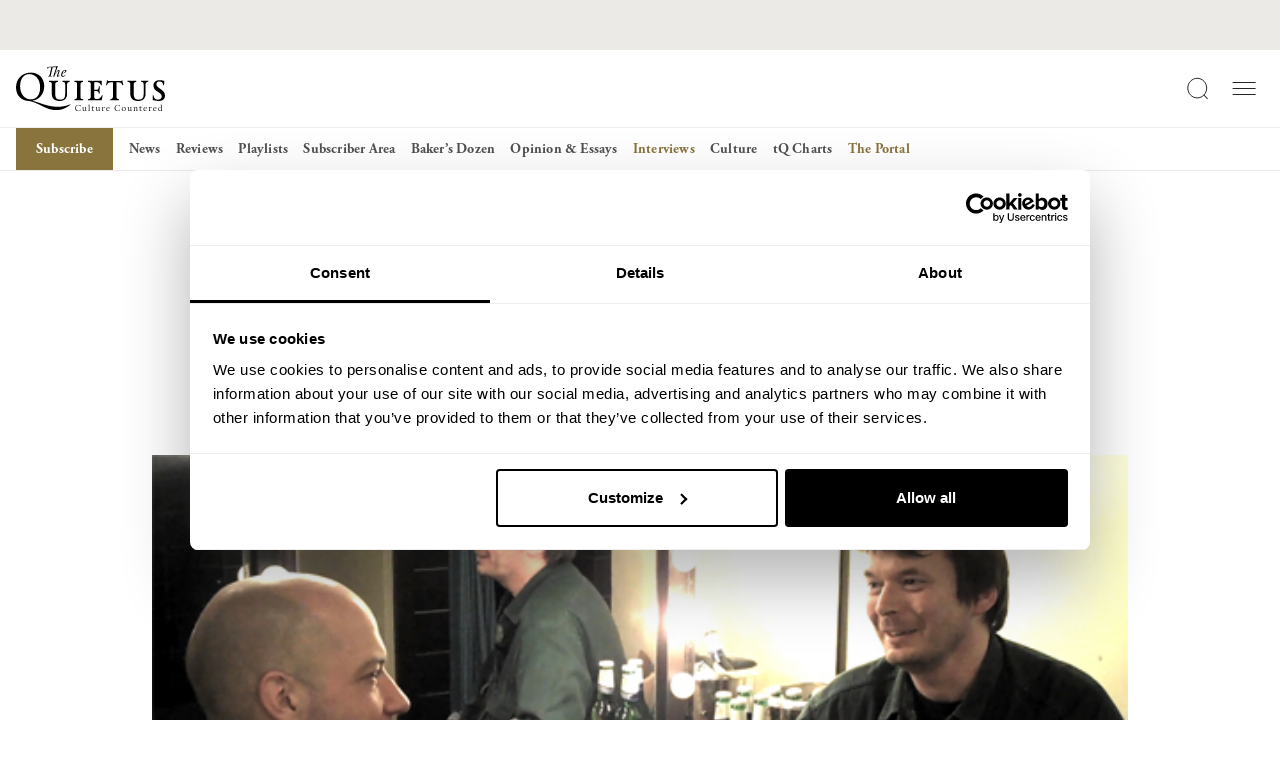

--- FILE ---
content_type: text/html; charset=UTF-8
request_url: https://thequietus.com/interviews/in-conversation/ian-rankin-mogwai-stuart-braithwaite-interview/
body_size: 115359
content:
<!DOCTYPE html>
<html lang="en-GB">
<head>
<!-- iOS Cookiebot fallback script -->
	<script>((d,s,c)=>{
if(!/^((?!chrome|android).)*safari/i.test(navigator.userAgent))return;
const e=d.createElement(s),r=d.getElementsByTagName(s)[0];e.id="Cookiebot";
e.type="text/javascript";e.src="https://consent.cookiebot.com/uc.js";e.dataset.
cbid=c;e.async=true;r.parentNode.insertBefore(e,r);})(document, "script", 
"932c4102-f032-4341-b650-1da2c5e2c842")</script>
	<script data-cookieconsent="ignore">
		window['gtag_enable_tcf_support'] = true;
	</script>
	<!-- Google Tag Manager -->
	<script data-cookieconsent="ignore">(function(w,d,s,l,i){w[l]=w[l]||[];w[l].push({'gtm.start':
	new Date().getTime(),event:'gtm.js'});var f=d.getElementsByTagName(s)[0],
	j=d.createElement(s),dl=l!='dataLayer'?'&l='+l:'';j.async=true;j.src=
	'https://www.googletagmanager.com/gtm.js?id='+i+dl;f.parentNode.insertBefore(j,f);
	})(window,document,'script','dataLayer','GTM-5V462VHD');</script>
	<!-- End Google Tag Manager -->

	<!-- Google tag (gtag.js) -->
	<script data-cookieconsent="ignore" async src="https://www.googletagmanager.com/gtag/js?id=G-8LMNCBHKLK"></script>
	<script data-cookieconsent="ignore">
	  window.dataLayer = window.dataLayer || [];
	  function gtag(){dataLayer.push(arguments);}
	  gtag('js', new Date());
	  gtag('config', 'G-8LMNCBHKLK');
	</script>
	<script type="text/plain" data-cookieconsent="marketing">
	  !function(f,b,e,v,n,t,s)
	  {if(f.fbq)return;n=f.fbq=function(){n.callMethod?
	  n.callMethod.apply(n,arguments):n.queue.push(arguments)};
	  if(!f._fbq)f._fbq=n;n.push=n;n.loaded=!0;n.version='2.0';
	  n.queue=[];t=b.createElement(e);t.async=!0;
	  t.src=v;s=b.getElementsByTagName(e)[0];
	  s.parentNode.insertBefore(t,s)}(window, document,'script',
	  'https://connect.facebook.net/en_US/fbevents.js');
	  fbq('init', '915192336834721');
	  fbq('track', 'PageView');
	  fbq('track', 'ViewContent');	</script>
	<noscript type="text/plain" data-cookieconsent="marketing">
	  <img height="1" width="1" style="display:none"
		   src="https://www.facebook.com/tr?id=915192336834721&ev=PageView&noscript=1"/>
	</noscript>

	<meta charset="UTF-8">
	<meta name="viewport" content="width=device-width, initial-scale=1, shrink-to-fit=no">
	<link rel="profile" href="http://gmpg.org/xfn/11">
	
	<link rel="stylesheet" data-origin-href="https://use.typekit.net/krl4skk.css" data-href="https://thequietus.com/app/cache/flying-press/krl4skk.css">
	<link rel="apple-touch-icon" sizes="180x180" href="https://thequietus.com/app/themes/thequietus-v1/assets/images/apple-touch-icon.png">
	<script type="text/javascript" data-cookieconsent="ignore">
	window.dataLayer = window.dataLayer || [];

	function gtag() {
		dataLayer.push(arguments);
	}

	gtag("consent", "default", {
		ad_personalization: "denied",
		ad_storage: "denied",
		ad_user_data: "denied",
		analytics_storage: "denied",
		functionality_storage: "denied",
		personalization_storage: "denied",
		security_storage: "granted",
		wait_for_update: 500,
	});
	gtag("set", "ads_data_redaction", true);
	</script>
<script type="text/javascript" data-cookieconsent="ignore">
		(function (w, d, s, l, i) {
		w[l] = w[l] || [];
		w[l].push({'gtm.start': new Date().getTime(), event: 'gtm.js'});
		var f = d.getElementsByTagName(s)[0], j = d.createElement(s), dl = l !== 'dataLayer' ? '&l=' + l : '';
		j.async = true;
		j.src = 'https://www.googletagmanager.com/gtm.js?id=' + i + dl;
		f.parentNode.insertBefore(j, f);
	})(
		window,
		document,
		'script',
		'dataLayer',
		'GTM-5V462VHD'
	);
</script>
<script type="text/javascript"
		id="Cookiebot"
		src="https://consent.cookiebot.com/uc.js"
		data-implementation="wp"
		data-cbid="932c4102-f032-4341-b650-1da2c5e2c842"
							data-blockingmode="auto"
	></script>
<meta name='robots' content='index, follow, max-image-preview:large, max-snippet:-1, max-video-preview:-1' />
	<style>img:is([sizes="auto" i], [sizes^="auto," i]) { contain-intrinsic-size: 3000px 1500px }</style>
	
	<!-- This site is optimized with the Yoast SEO plugin v26.4 - https://yoast.com/wordpress/plugins/seo/ -->
	<title>Ian Rankin &amp; Mogwai&#039;s Stuart Braithwaite On Words, Music &amp; Scotland | The Quietus</title>
<style>.flying-press-lazy-bg{background-image:none!important;}</style>
<link rel='preload' href='https://thequietus.com/app/themes/thequietus-v1/assets/images/logo-icon.svg' as='image' imagesrcset='' imagesizes=''/>
<link rel='preload' href='https://thequietus.com/app/themes/thequietus-v1/assets/images/logo-type.svg' as='image' imagesrcset='' imagesizes=''/>
<link rel='preload' href='https://thequietus.com/app/uploads/2024/03/mogwai_rankin_1297774935.jpg' as='image' imagesrcset='https://thequietus.com/app/uploads/2024/03/mogwai_rankin_1297774935.jpg 550w, https://thequietus.com/app/uploads/2024/03/mogwai_rankin_1297774935-300x169.jpg 300w' imagesizes='(max-width: 550px) 100vw, 550px'/>
<link rel='preload' href='https://use.typekit.net/af/af619f/00000000000000003b9b00c5/27/l?primer=7cdcb44be4a7db8877ffa5c0007b8dd865b3bbc383831fe2ea177f62257a9191&fvd=n7&v=3' as='font' type='font/woff2' fetchpriority='high' crossorigin='anonymous'><link rel='preload' href='https://use.typekit.net/af/5cace6/00000000000000003b9b00c2/27/l?primer=7cdcb44be4a7db8877ffa5c0007b8dd865b3bbc383831fe2ea177f62257a9191&fvd=i4&v=3' as='font' type='font/woff2' fetchpriority='high' crossorigin='anonymous'><link rel='preload' href='https://thequietus.com/app/themes/thequietus-v1/assets/fonts/calendas_plus_bold-webfont.woff2' as='font' type='font/woff2' fetchpriority='high' crossorigin='anonymous'><link rel='preload' href='https://use.typekit.net/af/2011b6/00000000000000003b9b00c1/27/l?primer=7cdcb44be4a7db8877ffa5c0007b8dd865b3bbc383831fe2ea177f62257a9191&fvd=n4&v=3' as='font' type='font/woff2' fetchpriority='high' crossorigin='anonymous'><link rel='preload' href='https://thequietus.com/app/themes/thequietus-v1/assets/fonts/calendas_plus_italic-webfont.woff2' as='font' type='font/woff2' fetchpriority='high' crossorigin='anonymous'><link rel='preload' href='https://thequietus.com/app/themes/thequietus-v1/assets/fonts/calendas_plus-webfont.woff2' as='font' type='font/woff2' fetchpriority='high' crossorigin='anonymous'><link rel='preload' href='https://use.typekit.net/af/af619f/00000000000000003b9b00c5/27/d?primer=7cdcb44be4a7db8877ffa5c0007b8dd865b3bbc383831fe2ea177f62257a9191&fvd=n7&v=3' as='font' type='font/woff2' fetchpriority='high' crossorigin='anonymous'><link rel='preload' href='https://use.typekit.net/af/5cace6/00000000000000003b9b00c2/27/d?primer=7cdcb44be4a7db8877ffa5c0007b8dd865b3bbc383831fe2ea177f62257a9191&fvd=i4&v=3' as='font' type='font/woff2' fetchpriority='high' crossorigin='anonymous'><link rel='preload' href='https://use.typekit.net/af/2011b6/00000000000000003b9b00c1/27/d?primer=7cdcb44be4a7db8877ffa5c0007b8dd865b3bbc383831fe2ea177f62257a9191&fvd=n4&v=3' as='font' type='font/woff2' fetchpriority='high' crossorigin='anonymous'><link rel='preload' href='https://thequietus.com/app/themes/thequietus-v1/assets/fonts/calendas_plus_bold-webfont.woff' as='font' type='font/woff' fetchpriority='high' crossorigin='anonymous'><link rel='preload' href='https://thequietus.com/app/themes/thequietus-v1/assets/fonts/calendas_plus_italic-webfont.woff' as='font' type='font/woff' fetchpriority='high' crossorigin='anonymous'><link rel='preload' href='https://thequietus.com/app/themes/thequietus-v1/assets/fonts/calendas_plus-webfont.woff' as='font' type='font/woff' fetchpriority='high' crossorigin='anonymous'><link rel='preload' href='https://use.typekit.net/af/af619f/00000000000000003b9b00c5/27/a?primer=7cdcb44be4a7db8877ffa5c0007b8dd865b3bbc383831fe2ea177f62257a9191&fvd=n7&v=3' as='font' type='font/woff2' fetchpriority='high' crossorigin='anonymous'><link rel='preload' href='https://use.typekit.net/af/5cace6/00000000000000003b9b00c2/27/a?primer=7cdcb44be4a7db8877ffa5c0007b8dd865b3bbc383831fe2ea177f62257a9191&fvd=i4&v=3' as='font' type='font/woff2' fetchpriority='high' crossorigin='anonymous'><link rel='preload' href='https://use.typekit.net/af/2011b6/00000000000000003b9b00c1/27/a?primer=7cdcb44be4a7db8877ffa5c0007b8dd865b3bbc383831fe2ea177f62257a9191&fvd=n4&v=3' as='font' type='font/woff2' fetchpriority='high' crossorigin='anonymous'>
<style id="flying-press-css">@import "https://p.typekit.net/p.css?s=1&k=krl4skk&ht=tk&f=6768.6769.6770.6771.6772.6773&a=716302&app=typekit&e=css";@font-face{font-family:adobe-garamond-pro;src:url(https://use.typekit.net/af/af619f/00000000000000003b9b00c5/27/l?primer=7cdcb44be4a7db8877ffa5c0007b8dd865b3bbc383831fe2ea177f62257a9191&fvd=n7&v=3)format("woff2"),url(https://use.typekit.net/af/af619f/00000000000000003b9b00c5/27/d?primer=7cdcb44be4a7db8877ffa5c0007b8dd865b3bbc383831fe2ea177f62257a9191&fvd=n7&v=3)format("woff"),url(https://use.typekit.net/af/af619f/00000000000000003b9b00c5/27/a?primer=7cdcb44be4a7db8877ffa5c0007b8dd865b3bbc383831fe2ea177f62257a9191&fvd=n7&v=3)format("opentype");font-display:auto;font-style:normal;font-weight:700;font-stretch:100%}@font-face{font-family:adobe-garamond-pro;src:url(https://use.typekit.net/af/6c275f/00000000000000003b9b00c6/27/l?primer=7cdcb44be4a7db8877ffa5c0007b8dd865b3bbc383831fe2ea177f62257a9191&fvd=i7&v=3)format("woff2"),url(https://use.typekit.net/af/6c275f/00000000000000003b9b00c6/27/d?primer=7cdcb44be4a7db8877ffa5c0007b8dd865b3bbc383831fe2ea177f62257a9191&fvd=i7&v=3)format("woff"),url(https://use.typekit.net/af/6c275f/00000000000000003b9b00c6/27/a?primer=7cdcb44be4a7db8877ffa5c0007b8dd865b3bbc383831fe2ea177f62257a9191&fvd=i7&v=3)format("opentype");font-display:auto;font-style:italic;font-weight:700;font-stretch:100%}@font-face{font-family:adobe-garamond-pro;src:url(https://use.typekit.net/af/5cace6/00000000000000003b9b00c2/27/l?primer=7cdcb44be4a7db8877ffa5c0007b8dd865b3bbc383831fe2ea177f62257a9191&fvd=i4&v=3)format("woff2"),url(https://use.typekit.net/af/5cace6/00000000000000003b9b00c2/27/d?primer=7cdcb44be4a7db8877ffa5c0007b8dd865b3bbc383831fe2ea177f62257a9191&fvd=i4&v=3)format("woff"),url(https://use.typekit.net/af/5cace6/00000000000000003b9b00c2/27/a?primer=7cdcb44be4a7db8877ffa5c0007b8dd865b3bbc383831fe2ea177f62257a9191&fvd=i4&v=3)format("opentype");font-display:auto;font-style:italic;font-weight:400;font-stretch:100%}@font-face{font-family:adobe-garamond-pro;src:url(https://use.typekit.net/af/2011b6/00000000000000003b9b00c1/27/l?primer=7cdcb44be4a7db8877ffa5c0007b8dd865b3bbc383831fe2ea177f62257a9191&fvd=n4&v=3)format("woff2"),url(https://use.typekit.net/af/2011b6/00000000000000003b9b00c1/27/d?primer=7cdcb44be4a7db8877ffa5c0007b8dd865b3bbc383831fe2ea177f62257a9191&fvd=n4&v=3)format("woff"),url(https://use.typekit.net/af/2011b6/00000000000000003b9b00c1/27/a?primer=7cdcb44be4a7db8877ffa5c0007b8dd865b3bbc383831fe2ea177f62257a9191&fvd=n4&v=3)format("opentype");font-display:auto;font-style:normal;font-weight:400;font-stretch:100%}@font-face{font-family:adobe-garamond-pro;src:url(https://use.typekit.net/af/fb3638/00000000000000003b9b00c3/27/l?primer=7cdcb44be4a7db8877ffa5c0007b8dd865b3bbc383831fe2ea177f62257a9191&fvd=n6&v=3)format("woff2"),url(https://use.typekit.net/af/fb3638/00000000000000003b9b00c3/27/d?primer=7cdcb44be4a7db8877ffa5c0007b8dd865b3bbc383831fe2ea177f62257a9191&fvd=n6&v=3)format("woff"),url(https://use.typekit.net/af/fb3638/00000000000000003b9b00c3/27/a?primer=7cdcb44be4a7db8877ffa5c0007b8dd865b3bbc383831fe2ea177f62257a9191&fvd=n6&v=3)format("opentype");font-display:auto;font-style:normal;font-weight:600;font-stretch:100%}@font-face{font-family:adobe-garamond-pro;src:url(https://use.typekit.net/af/d68363/00000000000000003b9b00c4/27/l?primer=7cdcb44be4a7db8877ffa5c0007b8dd865b3bbc383831fe2ea177f62257a9191&fvd=i6&v=3)format("woff2"),url(https://use.typekit.net/af/d68363/00000000000000003b9b00c4/27/d?primer=7cdcb44be4a7db8877ffa5c0007b8dd865b3bbc383831fe2ea177f62257a9191&fvd=i6&v=3)format("woff"),url(https://use.typekit.net/af/d68363/00000000000000003b9b00c4/27/a?primer=7cdcb44be4a7db8877ffa5c0007b8dd865b3bbc383831fe2ea177f62257a9191&fvd=i6&v=3)format("opentype");font-display:auto;font-style:italic;font-weight:600;font-stretch:100%}:where(.wp-block-button__link){box-shadow:none;border-radius:9999px;padding:calc(.667em + 2px) calc(1.333em + 2px);text-decoration:none}:root :where(.wp-block-button .wp-block-button__link.is-style-outline),:root :where(.wp-block-button.is-style-outline>.wp-block-button__link){border:2px solid;padding:.667em 1.333em}:root :where(.wp-block-button .wp-block-button__link.is-style-outline:not(.has-text-color)),:root :where(.wp-block-button.is-style-outline>.wp-block-button__link:not(.has-text-color)){color:currentColor}:root :where(.wp-block-button .wp-block-button__link.is-style-outline:not(.has-background)),:root :where(.wp-block-button.is-style-outline>.wp-block-button__link:not(.has-background)){background-color:initial;background-image:none}:where(.wp-block-calendar table:not(.has-background) th){background:#ddd}:where(.wp-block-columns){margin-bottom:1.75em}:where(.wp-block-columns.has-background){padding:1.25em 2.375em}:where(.wp-block-post-comments input[type=submit]){border:none}:where(.wp-block-cover-image:not(.has-text-color)),:where(.wp-block-cover:not(.has-text-color)){color:#fff}:where(.wp-block-cover-image.is-light:not(.has-text-color)),:where(.wp-block-cover.is-light:not(.has-text-color)){color:#000}:root :where(.wp-block-cover h1:not(.has-text-color)),:root :where(.wp-block-cover h2:not(.has-text-color)),:root :where(.wp-block-cover h3:not(.has-text-color)),:root :where(.wp-block-cover h4:not(.has-text-color)),:root :where(.wp-block-cover h5:not(.has-text-color)),:root :where(.wp-block-cover h6:not(.has-text-color)),:root :where(.wp-block-cover p:not(.has-text-color)){color:inherit}:where(.wp-block-file){margin-bottom:1.5em}:where(.wp-block-file__button){border-radius:2em;padding:.5em 1em;display:inline-block}:where(.wp-block-file__button):is(a):active,:where(.wp-block-file__button):is(a):focus,:where(.wp-block-file__button):is(a):hover,:where(.wp-block-file__button):is(a):visited{box-shadow:none;color:#fff;opacity:.85;text-decoration:none}:where(.wp-block-group.wp-block-group-is-layout-constrained){position:relative}:root :where(.wp-block-image.is-style-rounded img,.wp-block-image .is-style-rounded img){border-radius:9999px}@keyframes show-content-image{0%{visibility:hidden}99%{visibility:hidden}}@keyframes turn-on-visibility{0%{opacity:0}}@keyframes turn-off-visibility{0%{opacity:1;visibility:visible}99%{opacity:0;visibility:visible}}@keyframes lightbox-zoom-in{0%{transform:translate(calc((-100vw + var(--wp--lightbox-scrollbar-width))/2 + var(--wp--lightbox-initial-left-position)),calc(-50vh + var(--wp--lightbox-initial-top-position)))scale(var(--wp--lightbox-scale))}}@keyframes lightbox-zoom-out{0%{visibility:visible;transform:translate(-50%,-50%)scale(1)}99%{visibility:visible}}:where(.wp-block-latest-comments:not([style*=line-height] .wp-block-latest-comments__comment)){line-height:1.1}:where(.wp-block-latest-comments:not([style*=line-height] .wp-block-latest-comments__comment-excerpt p)){line-height:1.8}:root :where(.wp-block-latest-posts.is-grid){padding:0}:root :where(.wp-block-latest-posts.wp-block-latest-posts__list){padding-left:0}ol,ul{box-sizing:border-box}:root :where(.wp-block-list.has-background){padding:1.25em 2.375em}:where(.wp-block-navigation.has-background .wp-block-navigation-item a:not(.wp-element-button)),:where(.wp-block-navigation.has-background .wp-block-navigation-submenu a:not(.wp-element-button)),:where(.wp-block-navigation .wp-block-navigation__submenu-container .wp-block-navigation-item a:not(.wp-element-button)),:where(.wp-block-navigation .wp-block-navigation__submenu-container .wp-block-navigation-submenu a:not(.wp-element-button)),:where(.wp-block-navigation .wp-block-navigation__submenu-container .wp-block-navigation-submenu button.wp-block-navigation-item__content),:where(.wp-block-navigation .wp-block-navigation__submenu-container .wp-block-pages-list__item button.wp-block-navigation-item__content){padding:.5em 1em}@keyframes overlay-menu__fade-in-animation{0%{opacity:0;transform:translateY(.5em)}}:root :where(p.has-background){padding:1.25em 2.375em}:where(p.has-text-color:not(.has-link-color)) a{color:inherit}:where(.wp-block-post-comments-form) input:not([type=submit]),:where(.wp-block-post-comments-form) textarea{border:1px solid #949494;font-family:inherit;font-size:1em}:where(.wp-block-post-comments-form) input:where(:not([type=submit]):not([type=checkbox])),:where(.wp-block-post-comments-form) textarea{padding:calc(.667em + 2px)}:where(.wp-block-post-excerpt){box-sizing:border-box;margin-bottom:var(--wp--style--block-gap);margin-top:var(--wp--style--block-gap)}:where(.wp-block-preformatted.has-background){padding:1.25em 2.375em}:where(.wp-block-search__button){border:1px solid #ccc;padding:6px 10px}:where(.wp-block-search__input){font-family:inherit;font-size:inherit;font-style:inherit;font-weight:inherit;letter-spacing:inherit;line-height:inherit;text-transform:inherit}:where(.wp-block-search__button-inside .wp-block-search__inside-wrapper){box-sizing:border-box;border:1px solid #949494;padding:4px}:where(.wp-block-search__button-inside .wp-block-search__inside-wrapper) :where(.wp-block-search__button){padding:4px 8px}:root :where(.wp-block-separator.is-style-dots){text-align:center;height:auto;line-height:1}:root :where(.wp-block-separator.is-style-dots):before{color:currentColor;content:"···";letter-spacing:2em;padding-left:2em;font-family:serif;font-size:1.5em}:root :where(.wp-block-site-logo.is-style-rounded){border-radius:9999px}:root :where(.wp-block-social-links .wp-social-link a){padding:.25em}:root :where(.wp-block-social-links.is-style-logos-only .wp-social-link a){padding:0}:root :where(.wp-block-social-links.is-style-pill-shape .wp-social-link a){padding-left:.666667em;padding-right:.666667em}:root :where(.wp-block-tag-cloud.is-style-outline){flex-wrap:wrap;gap:1ch;display:flex}:root :where(.wp-block-tag-cloud.is-style-outline a){border:1px solid;margin-right:0;padding:1ch 2ch;font-size:unset!important;text-decoration:none!important}:root :where(.wp-block-table-of-contents){box-sizing:border-box}:where(.wp-block-term-description){box-sizing:border-box;margin-bottom:var(--wp--style--block-gap);margin-top:var(--wp--style--block-gap)}:where(pre.wp-block-verse){font-family:inherit}.editor-styles-wrapper,.entry-content{counter-reset:footnotes}:root{--wp--preset--font-size--normal:16px;--wp--preset--font-size--huge:42px}.screen-reader-text{clip-path:inset(50%);border:0;width:1px;height:1px;margin:-1px;padding:0;position:absolute;overflow:hidden;word-wrap:normal!important}.screen-reader-text:focus{clip-path:none;color:#444;z-index:100000;background-color:#ddd;width:auto;height:auto;padding:15px 23px 14px;font-size:1em;line-height:normal;text-decoration:none;display:block;top:5px;left:5px}html :where(.has-border-color){border-style:solid}html :where([style*=border-top-color]){border-top-style:solid}html :where([style*=border-right-color]){border-right-style:solid}html :where([style*=border-bottom-color]){border-bottom-style:solid}html :where([style*=border-left-color]){border-left-style:solid}html :where([style*=border-width]){border-style:solid}html :where([style*=border-top-width]){border-top-style:solid}html :where([style*=border-right-width]){border-right-style:solid}html :where([style*=border-bottom-width]){border-bottom-style:solid}html :where([style*=border-left-width]){border-left-style:solid}html :where(img[class*=wp-image-]){max-width:100%;height:auto}:where(figure){margin:0 0 1em}html :where(.is-position-sticky){--wp-admin--admin-bar--position-offset:var(--wp-admin--admin-bar--height,0px)}@media screen and (width<=600px){html :where(.is-position-sticky){--wp-admin--admin-bar--position-offset:0px}}:root{--tq-black:#121111;--tq-dark-grey:#272223;--tq-mid-grey:#515151;--tq-mid-light-grey:#c7c7c7;--tq-light-grey:#eceae6;--tq-gold:#89743e;--tq-font-garamond:"adobe-garamond-pro",serif;--tq-font-calendas-regular:"calendas_plusregular","adobe-garamond-pro",Baskerville,Baskerville Old Face,Hoefler Text,Times New Roman,serif;--tq-font-calendas-italic:"calendas_plusitalic","adobe-garamond-pro",Baskerville,Baskerville Old Face,Hoefler Text,Times New Roman,serif;--tq-font-calendas-bold:"calendas_plusbold","adobe-garamond-pro",Baskerville,Baskerville Old Face,Hoefler Text,Times New Roman,serif}:root,[data-bs-theme=light]{--bs-blue:#0d6efd;--bs-indigo:#6610f2;--bs-purple:#6f42c1;--bs-pink:#d63384;--bs-red:#dc3545;--bs-orange:#fd7e14;--bs-yellow:#ffc107;--bs-green:#198754;--bs-teal:#20c997;--bs-cyan:#0dcaf0;--bs-black:#000;--bs-white:#fff;--bs-gray:#6c757d;--bs-gray-dark:#343a40;--bs-gray-100:#f8f9fa;--bs-gray-200:#e9ecef;--bs-gray-300:#dee2e6;--bs-gray-400:#ced4da;--bs-gray-500:#adb5bd;--bs-gray-600:#6c757d;--bs-gray-700:#495057;--bs-gray-800:#343a40;--bs-gray-900:#212529;--bs-primary:#0d6efd;--bs-secondary:#6c757d;--bs-success:#198754;--bs-info:#0dcaf0;--bs-warning:#ffc107;--bs-danger:#dc3545;--bs-light:#f8f9fa;--bs-dark:#212529;--bs-primary-rgb:13,110,253;--bs-secondary-rgb:108,117,125;--bs-success-rgb:25,135,84;--bs-info-rgb:13,202,240;--bs-warning-rgb:255,193,7;--bs-danger-rgb:220,53,69;--bs-light-rgb:248,249,250;--bs-dark-rgb:33,37,41;--bs-primary-text-emphasis:#052c65;--bs-secondary-text-emphasis:#2b2f32;--bs-success-text-emphasis:#0a3622;--bs-info-text-emphasis:#055160;--bs-warning-text-emphasis:#664d03;--bs-danger-text-emphasis:#58151c;--bs-light-text-emphasis:#495057;--bs-dark-text-emphasis:#495057;--bs-primary-bg-subtle:#cfe2ff;--bs-secondary-bg-subtle:#e2e3e5;--bs-success-bg-subtle:#d1e7dd;--bs-info-bg-subtle:#cff4fc;--bs-warning-bg-subtle:#fff3cd;--bs-danger-bg-subtle:#f8d7da;--bs-light-bg-subtle:#fcfcfd;--bs-dark-bg-subtle:#ced4da;--bs-primary-border-subtle:#9ec5fe;--bs-secondary-border-subtle:#c4c8cb;--bs-success-border-subtle:#a3cfbb;--bs-info-border-subtle:#9eeaf9;--bs-warning-border-subtle:#ffe69c;--bs-danger-border-subtle:#f1aeb5;--bs-light-border-subtle:#e9ecef;--bs-dark-border-subtle:#adb5bd;--bs-white-rgb:255,255,255;--bs-black-rgb:0,0,0;--bs-font-sans-serif:system-ui,-apple-system,"Segoe UI",Roboto,"Helvetica Neue","Noto Sans","Liberation Sans",Arial,sans-serif,"Apple Color Emoji","Segoe UI Emoji","Segoe UI Symbol","Noto Color Emoji";--bs-font-monospace:SFMono-Regular,Menlo,Monaco,Consolas,"Liberation Mono","Courier New",monospace;--bs-gradient:linear-gradient(180deg,#ffffff26,#fff0);--bs-body-font-family:var(--bs-font-sans-serif);--bs-body-font-size:1rem;--bs-body-font-weight:400;--bs-body-line-height:1.5;--bs-body-color:#212529;--bs-body-color-rgb:33,37,41;--bs-body-bg:#fff;--bs-body-bg-rgb:255,255,255;--bs-emphasis-color:#000;--bs-emphasis-color-rgb:0,0,0;--bs-secondary-color:#212529bf;--bs-secondary-color-rgb:33,37,41;--bs-secondary-bg:#e9ecef;--bs-secondary-bg-rgb:233,236,239;--bs-tertiary-color:#21252980;--bs-tertiary-color-rgb:33,37,41;--bs-tertiary-bg:#f8f9fa;--bs-tertiary-bg-rgb:248,249,250;--bs-heading-color:inherit;--bs-link-color:#0d6efd;--bs-link-color-rgb:13,110,253;--bs-link-decoration:underline;--bs-link-hover-color:#0a58ca;--bs-link-hover-color-rgb:10,88,202;--bs-code-color:#d63384;--bs-highlight-color:#212529;--bs-highlight-bg:#fff3cd;--bs-border-width:1px;--bs-border-style:solid;--bs-border-color:#dee2e6;--bs-border-color-translucent:#0000002d;--bs-border-radius:.375rem;--bs-border-radius-sm:.25rem;--bs-border-radius-lg:.5rem;--bs-border-radius-xl:1rem;--bs-border-radius-xxl:2rem;--bs-border-radius-2xl:var(--bs-border-radius-xxl);--bs-border-radius-pill:50rem;--bs-box-shadow:0 .5rem 1rem #00000026;--bs-box-shadow-sm:0 .125rem .25rem #00000013;--bs-box-shadow-lg:0 1rem 3rem #0000002d;--bs-box-shadow-inset:inset 0 1px 2px #00000013;--bs-focus-ring-width:.25rem;--bs-focus-ring-opacity:.25;--bs-focus-ring-color:#0d6efd40;--bs-form-valid-color:#198754;--bs-form-valid-border-color:#198754;--bs-form-invalid-color:#dc3545;--bs-form-invalid-border-color:#dc3545}*,:before,:after{box-sizing:border-box}@media (prefers-reduced-motion:no-preference){:root{scroll-behavior:smooth}}body{font-family:var(--bs-body-font-family);font-size:var(--bs-body-font-size);font-weight:var(--bs-body-font-weight);line-height:var(--bs-body-line-height);color:var(--bs-body-color);text-align:var(--bs-body-text-align);background-color:var(--bs-body-bg);-webkit-text-size-adjust:100%;-webkit-tap-highlight-color:#fff0;margin:0}h6,.h6,h5,.h5,h4,.h4,h3,.h3,h2,.h2,h1,.h1{color:var(--bs-heading-color);margin-top:0;margin-bottom:.5rem;font-weight:500;line-height:1.2}h1,.h1{font-size:calc(1.375rem + 1.5vw)}@media (width>=1200px){h1,.h1{font-size:2.5rem}}h2,.h2{font-size:calc(1.325rem + .9vw)}@media (width>=1200px){h2,.h2{font-size:2rem}}h3,.h3{font-size:calc(1.3rem + .6vw)}@media (width>=1200px){h3,.h3{font-size:1.75rem}}p{margin-top:0;margin-bottom:1rem}ol,ul{padding-left:2rem}ol,ul,dl{margin-top:0;margin-bottom:1rem}ol ol,ul ul,ol ul,ul ol{margin-bottom:0}b,strong{font-weight:bolder}a{color:rgba(var(--bs-link-color-rgb),var(--bs-link-opacity,1));text-decoration:underline}a:hover{--bs-link-color-rgb:var(--bs-link-hover-color-rgb)}a:not([href]):not([class]),a:not([href]):not([class]):hover{color:inherit;text-decoration:none}figure{margin:0 0 1rem}img,svg{vertical-align:middle}label{display:inline-block}button{border-radius:0}button:focus:not(:focus-visible){outline:0}input,button,select,optgroup,textarea{font-family:inherit;font-size:inherit;line-height:inherit;margin:0}button,select{text-transform:none}[role=button]{cursor:pointer}button,[type=button],[type=reset],[type=submit]{-webkit-appearance:button}button:not(:disabled),[type=button]:not(:disabled),[type=reset]:not(:disabled),[type=submit]:not(:disabled){cursor:pointer}::-moz-focus-inner{border-style:none;padding:0}::-webkit-datetime-edit-fields-wrapper,::-webkit-datetime-edit-text,::-webkit-datetime-edit-minute,::-webkit-datetime-edit-hour-field,::-webkit-datetime-edit-day-field,::-webkit-datetime-edit-month-field,::-webkit-datetime-edit-year-field{padding:0}::-webkit-inner-spin-button{height:auto}[type=search]{-webkit-appearance:textfield;outline-offset:-2px}::-webkit-search-decoration{-webkit-appearance:none}::-webkit-color-swatch-wrapper{padding:0}::-webkit-file-upload-button{font:inherit;-webkit-appearance:button}::file-selector-button{font:inherit;-webkit-appearance:button}iframe{border:0}.list-unstyled{padding-left:0;list-style:none}.img-fluid{max-width:100%;height:auto}.container,.container-fluid,.container-xxl,.container-xl,.container-lg,.container-md,.container-sm{--bs-gutter-x:24px;--bs-gutter-y:0;width:100%;padding-right:calc(var(--bs-gutter-x)*.5);padding-left:calc(var(--bs-gutter-x)*.5);margin-left:auto;margin-right:auto}:root{--bs-breakpoint-xs:0;--bs-breakpoint-sm:430px;--bs-breakpoint-md:744px;--bs-breakpoint-lg:1024px;--bs-breakpoint-xl:1440px;--bs-breakpoint-xxl:1920px}.row{--bs-gutter-x:24px;--bs-gutter-y:0;margin-top:calc(-1*var(--bs-gutter-y));margin-right:calc(-.5*var(--bs-gutter-x));margin-left:calc(-.5*var(--bs-gutter-x));flex-wrap:wrap;display:flex}.row>*{width:100%;max-width:100%;padding-right:calc(var(--bs-gutter-x)*.5);padding-left:calc(var(--bs-gutter-x)*.5);margin-top:var(--bs-gutter-y);flex-shrink:0}.col{flex:1 0}.col-12{flex:none;width:100%}@media (width>=1024px){.col-lg-3{flex:none;width:25%}.col-lg-6{flex:none;width:50%}}.d-inline-block{display:inline-block!important}.d-block{display:block!important}.d-flex{display:flex!important}.d-inline-flex{display:inline-flex!important}.d-none{display:none!important}.position-relative{position:relative!important}.position-fixed{position:fixed!important}.position-sticky{position:sticky!important}.w-100{width:100%!important}.h-100{height:100%!important}.flex-column{flex-direction:column!important}.flex-grow-1{flex-grow:1!important}.flex-wrap{flex-wrap:wrap!important}.justify-content-end{justify-content:flex-end!important}.justify-content-center{justify-content:center!important}.justify-content-between{justify-content:space-between!important}.align-items-start{align-items:flex-start!important}.align-items-end{align-items:flex-end!important}.align-items-center{align-items:center!important}.m-0{margin:0!important}.p-0{padding:0!important}.text-center{text-align:center!important}@media (width>=744px){.d-md-flex{display:flex!important}.d-md-none{display:none!important}.flex-md-row{flex-direction:row!important}}@media (width>=1024px){.d-lg-block{display:block!important}.d-lg-flex{display:flex!important}.d-lg-inline-flex{display:inline-flex!important}.d-lg-none{display:none!important}.justify-content-lg-end{justify-content:flex-end!important}.text-lg-start{text-align:left!important}}@font-face{font-display:swap;font-family:calendas_plusregular;src:url(https://thequietus.com/app/themes/thequietus-v1/assets/fonts/calendas_plus-webfont.woff2)format("woff2"),url(https://thequietus.com/app/themes/thequietus-v1/assets/fonts/calendas_plus-webfont.woff)format("woff");font-weight:400;font-style:normal}@font-face{font-display:swap;font-family:calendas_plusitalic;src:url(https://thequietus.com/app/themes/thequietus-v1/assets/fonts/calendas_plus_italic-webfont.woff2)format("woff2"),url(https://thequietus.com/app/themes/thequietus-v1/assets/fonts/calendas_plus_italic-webfont.woff)format("woff");font-weight:400;font-style:normal}@font-face{font-display:swap;font-family:calendas_plusbold;src:url(https://thequietus.com/app/themes/thequietus-v1/assets/fonts/calendas_plus_bold-webfont.woff2)format("woff2"),url(https://thequietus.com/app/themes/thequietus-v1/assets/fonts/calendas_plus_bold-webfont.woff)format("woff");font-weight:400;font-style:normal}body{font-family:var(--tq-font-garamond),"Garamond",Baskerville,Baskerville Old Face,Hoefler Text,Times New Roman,serif;color:var(--tq-black);-webkit-font-smoothing:antialiased;background:#fff;font-size:18px;font-style:normal;font-weight:400;line-height:28px}@media (width>=744px){body{font-size:20px;line-height:30px}}@media (width>=1024px){body{font-size:24px;line-height:36px}}a{color:#000;text-underline-offset:2px;text-decoration:underline 1px;transition:all .3s}a:hover{color:#000;text-decoration:none}i,em{font-style:italic}strong,b{font-weight:700}p,ul,ol{margin:0 0 18px}@media (width>=1024px){p,ul,ol{margin:0 0 36px}}h1,.h1,h2,.h2,h3,.h3,h4,.h4,h5,.h5,h6,.h6{font-family:calendas_plusbold,Garamond,Baskerville,Baskerville Old Face,Hoefler Text,Times New Roman,serif;font-weight:400}h1,.h1{margin:0 0 16px;font-size:32px;font-weight:700;line-height:40px}@media (width>=744px){h1,.h1{margin:0 0 30px;font-size:56px;line-height:70px}}.page-title a{transition:none}.container-fluid,.container-sm,.container-md,.container-lg,.container-xl,.container-xxl{max-width:1872px;padding-left:16px;padding-right:16px}@media (width>=430px){.container-fluid,.container-sm,.container-md,.container-lg,.container-xl,.container-xxl{padding-left:24px;padding-right:24px}}@media (width>=1024px){.container-fluid,.container-sm,.container-md,.container-lg,.container-xl,.container-xxl{padding-left:30px;padding-right:30px}}.container-max{max-width:1500px}.btn{align-items:center;padding:12px 20px 11px;font-size:16px;font-weight:700;line-height:normal;display:inline-flex;text-decoration:none!important}@media (width>=744px){.btn{padding:15px 20px 14px;font-size:20px}}.btn-arrow{font-weight:400}.btn-arrow:after{content:"";background-image:url([data-uri]);background-repeat:no-repeat;background-size:contain;width:21px;height:11px;margin:0 0 0 27px;display:inline-block}@media (width>=744px){.btn-arrow:after{width:28px;height:15px}}.btn-gold{background:var(--tq-gold);color:#fff}.btn-gold:hover{color:#fff;background:#b69d57}.btn-gold.btn-arrow{border:1px solid var(--tq-gold);color:var(--tq-gold);background:0 0}.btn-gold.btn-arrow:after{background-image:url([data-uri])}.btn-gold.btn-arrow:hover{background:var(--tq-gold);color:#fff}.btn-gold.btn-arrow:hover:after{background-image:url([data-uri])}.site-header .btn{color:var(--tq-light-grey);height:44px;padding:0 20px;font-size:16px}.site-header{padding:16px 0 0;font-size:16px;line-height:normal}@media (width>=744px){.site-header{background:#fff}}@media (width>=1024px){.site-header{padding:38px 0 0}}@media (width>=1440px){.site-header{padding:33px 0 0;font-size:20px}}.site-header a{color:var(--tq-mid-grey);text-decoration:none}.site-header a:hover{color:var(--tq-mid-grey)}.site-header .menu-the-portal a{color:var(--tq-gold)}.site-header .menu-the-portal a:hover{color:#b69d57}.site-header .site-logo{width:144px;margin:0 auto}@media (width>=1024px){.site-header .site-logo{width:259px}}@media (width>=1440px){.site-header .site-logo{width:300px}}.site-header .header-social{gap:14px;position:absolute;top:21px;left:8px}@media (width>=1440px){.site-header .header-social{top:19px}}.site-header .header-social svg{fill:var(--tq-gold);transition:all .3s}.site-header .header-social a:hover svg{fill:var(--tq-black)}.site-header .site-header--toolbar{font-size:16px;font-weight:700;position:absolute;top:11px;right:8px}@media (width>=1440px){.site-header .site-header--toolbar{top:16px}}.site-header .site-header--toolbar ul{gap:14px}.site-header .site-header--toolbar .btn{border:none;font-weight:700}.site-header .site-header--toolbar .btn:hover{color:#fff}.site-header .site-header--toolbar svg{fill:var(--tq-mid-grey);transition:all .3s}.site-header .site-header--toolbar a:hover svg{fill:var(--tq-black)}.site-header .menu-secondary{border-top:1px solid #efefef;padding:22px 0 0;font-size:16px;font-style:italic;display:none!important}.site-header .menu-secondary div{justify-content:center;display:flex}.site-header .menu-secondary .current-menu-item a,.site-header .menu-secondary a:hover{color:var(--tq-mid-grey);text-decoration:underline}.site-header .menu-secondary label{margin:0 24px 0 0;font-weight:700}.site-header .menu-secondary ul{gap:8px 15px}@media (width>=1440px){.site-header .menu-secondary ul{gap:8px 24px}}.menu-primary{letter-spacing:.2px;border-top:1px solid #efefef;margin-top:27px;padding-top:25px;font-size:0;position:relative}@media (width>=1440px){.menu-primary{margin-top:22px;padding-top:23px}}@media (width>=1024px){.menu-primary:after{content:"";z-index:3;background:#efefef;width:100%;height:1px;display:block;position:absolute}}.menu-primary ul{gap:10px 0;margin:0;padding:0;font-size:14px;font-weight:700}@media (width>=430px){.menu-primary ul{font-size:16px}}@media (width>=1440px){.menu-primary ul{font-size:20px}}.menu-primary ul a{color:var(--tq-mid-grey);padding:0 7px 23px;text-decoration:none;display:block;position:relative}@media (width>=1440px){.menu-primary ul a{padding:0 12px 23px}}.menu-primary ul a:hover{color:var(--tq-gold)}.menu-primary ul a:after{content:"";background:var(--tq-gold);opacity:0;width:calc(100% - 14px);height:2px;transition:all .3s;position:absolute;bottom:0;left:7px}@media (width>=1440px){.menu-primary ul a:after{width:calc(100% - 24px);left:12px}}.menu-primary ul .current-menu-item>a,.menu-primary ul .current-category-ancestor>a,.menu-primary ul .current-post-ancestor>a{color:var(--tq-gold)}.menu-primary ul .current-menu-item>a:after,.menu-primary ul .current-category-ancestor>a:after,.menu-primary ul .current-post-ancestor>a:after{opacity:1}.menu-primary ul li:hover>a:after{background:var(--tq-gold);opacity:1}.menu-primary .menu-item-has-children>a:hover{color:var(--tq-gold)}.menu-primary .menu-item-has-children>a:hover .sub-menu{opacity:1;visibility:visible}.menu-primary .menu-item-has-children:hover>a{color:var(--tq-gold)}.menu-primary .menu-item-has-children:hover .sub-menu{opacity:0;visibility:hidden}.menu-primary .menu-item-has-children:hover>.sub-menu{z-index:2;opacity:1;visibility:visible}.menu-primary .sub-menu{z-index:1;opacity:0;visibility:hidden;background:#fff;flex-wrap:wrap;justify-content:center;align-items:center;gap:17px 24px;width:100%;margin:0;font-size:18px;font-style:italic;font-weight:400;list-style:none;transition:all .2s;display:flex;position:absolute;left:0;padding:24px 0 30px!important}.menu-primary .sub-menu:after{content:"";z-index:-1;background:#fff;width:300%;height:100%;position:absolute;top:0;left:-100%}.menu-primary .sub-menu a{padding:0;color:var(--tq-mid-grey)!important}.menu-primary .sub-menu a:after{display:none}.menu-primary .sub-menu a:hover{color:var(--tq-gold)!important}.menu-primary .search-link{width:40px;height:40px;position:absolute;top:15px;right:-10px}.menu-primary .search-link path,.menu-primary .search-link line{transition:all .3s}.menu-primary .search-link:hover path,.menu-primary .search-link:hover line{stroke:var(--tq-gold)}.menu-primary .menu-news .sub-menu{display:none!important}body.parent-cat--news .menu-primary .menu-news>a,body.parent-cat--quietus-reviews .menu-primary .menu-reviews>a,body.parent-cat--subscriber-area .menu-primary .menu-subscriber-area>a,body.parent-cat--opinion-and-essays .menu-primary .menu-opinion-essays>a,body.parent-cat--interviews .menu-primary .menu-interviews>a,body.parent-cat--culture .menu-primary .menu-culture>a,body.parent-cat--tq-charts .menu-primary .menu-tq-charts>a{color:var(--tq-gold)}body.parent-cat--news .menu-primary .menu-news>a:after,body.parent-cat--quietus-reviews .menu-primary .menu-reviews>a:after,body.parent-cat--subscriber-area .menu-primary .menu-subscriber-area>a:after,body.parent-cat--opinion-and-essays .menu-primary .menu-opinion-essays>a:after,body.parent-cat--interviews .menu-primary .menu-interviews>a:after,body.parent-cat--culture .menu-primary .menu-culture>a:after,body.parent-cat--tq-charts .menu-primary .menu-tq-charts>a:after{opacity:1}body.parent-cat--news .site-header--static .menu-primary .menu-news>.sub-menu,body.page-template.news .site-header--static .menu-primary .menu-news>.sub-menu,body.parent-cat--quietus-reviews .site-header--static .menu-primary .menu-reviews>.sub-menu,body.page-template.reviews .site-header--static .menu-primary .menu-reviews>.sub-menu,body.parent-cat--subscriber-area .site-header--static .menu-primary .menu-subscriber-area>.sub-menu,body.page-template.subscriber-area .site-header--static .menu-primary .menu-subscriber-area>.sub-menu,body.parent-cat--opinion-and-essays .site-header--static .menu-primary .menu-opinion-essays>.sub-menu,body.page-template.opinion-essays .site-header--static .menu-primary .menu-opinion-essays>.sub-menu,body.parent-cat--interviews .site-header--static .menu-primary .menu-interviews>.sub-menu,body.page-template.interviews .site-header--static .menu-primary .menu-interviews>.sub-menu,body.parent-cat--culture .site-header--static .menu-primary .menu-culture>.sub-menu,body.page-template.culture .site-header--static .menu-primary .menu-culture>.sub-menu,body.parent-cat--tq-charts .site-header--static .menu-primary .menu-tq-charts>.sub-menu,body.page-template.charts .site-header--static .menu-primary .menu-tq-charts>.sub-menu{opacity:1;visibility:visible;border-bottom:1px solid #efefef;display:flex!important}@media (width>=1024px){.menu-primary .menu-reviews>.sub-menu,.menu-primary .menu-interviews>.sub-menu{padding:24px 90px 30px!important}}@media (width>=1200px){.menu-primary .menu-reviews>.sub-menu,.menu-primary .menu-interviews>.sub-menu{padding:24px 190px 30px!important}}@media (width>=1360px){.menu-primary .menu-reviews>.sub-menu,.menu-primary .menu-interviews>.sub-menu{padding:24px 275px 30px!important}}@media (width>=1440px){.menu-primary .menu-reviews>.sub-menu,.menu-primary .menu-interviews>.sub-menu{padding:24px 0 30px!important}}body.parent-cat--quietus-reviews .site-header--static,body.page-template.reviews .site-header--static,body.parent-cat--interviews .site-header--static,body.page-template.interviews .site-header--static{padding-bottom:118px}@media (width>=1440px){body.parent-cat--quietus-reviews .site-header--static,body.page-template.reviews .site-header--static,body.parent-cat--interviews .site-header--static,body.page-template.interviews .site-header--static{padding-bottom:79px}}body.single-post .menu-secondary .current-menu-parent a{text-decoration:underline}.site-header--fixed.site-header{opacity:0;visibility:hidden;z-index:100;width:100%;position:fixed;top:0;left:0;padding:0!important}.site-header--fixed.site-header .sub-menu:after{box-shadow:0 6px 8px #0000001f}.site-header--fixed.site-header .search-link{position:absolute;right:5px}@media (width>=1440px){.site-header--fixed.site-header .search-link{right:7px}}.site-header--fixed.site-header .site-logo{z-index:1;flex:0 0 58px;width:58px;margin:0 24px 0 0;position:absolute}@media (width<=1439.98px){.site-header--fixed.site-header .site-logo{left:-2px}}@media (width>=1440px){.site-header--fixed.site-header .site-logo{flex:0 0 64px;width:64px}}.site-header--fixed.site-header .menu-primary{border:none;width:100%;margin:0;padding:24px 0 0}.site-header--fixed.site-header .menu-primary ul{margin:0;padding:0 0 0 12px}@media (width>=1440px){.site-header--fixed.site-header .menu-primary ul{padding:0}}.mobile-header{z-index:100;border-bottom:1px solid var(--tq-light-grey);background:#fff;width:100%;top:0;left:0}.mobile-header main{padding:16px 16px 0}@media (width>=430px){.mobile-header main{padding:16px 24px}}.mobile-header .site-logo{width:149px}@media (width>=430px){.mobile-header .site-logo{width:174px}}.mobile-header .site-logo img{width:100%}.mobile-header aside{margin-left:auto}.mobile-header aside button,.mobile-header aside .search-link{background:0 0;border:none;width:40px;height:40px;margin:0 0 0 7px;padding:0}.mobile-header .menu-primary{white-space:nowrap;width:100%;margin:16px 0 0;padding:0 0 0 16px;overflow:auto}@media (width>=430px){.mobile-header .menu-primary{padding:0 0 0 24px}}.mobile-header .menu-primary ul.sub-menu{display:none!important}.mobile-header .menu-primary .btn{height:42px;margin:0 16px 0 0;font-size:14px}@media (width>=430px){.mobile-header .menu-primary .btn{font-size:16px}}.mobile-header .menu-primary ul li{margin:0 12px 0 0;display:inline-block}@media (width>=430px){.mobile-header .menu-primary ul li{margin:0 16px 0 0}}.mobile-header .menu-primary ul a{padding:6px 0}.mobile-header .menu-primary ul a:after{display:none}.mobile-header .menu-primary .menu-the-portal a{color:var(--tq-gold)}.mobile-header--fixed{opacity:0;visibility:hidden;z-index:10;padding-bottom:16px;position:fixed;top:0;left:0}@media (width>=430px){.mobile-header--fixed{padding-bottom:0}}.mobile-menu{z-index:1000;letter-spacing:.2px;color:var(--tq-mid-grey);background:#fff;font-size:18px;font-weight:700;line-height:normal;transition:all .3s;top:0;left:0;overflow:auto;-webkit-transform:translate(-100%);transform:translate(-100%)}.mobile-menu .btn{margin:0 8px 0 0;padding:11px 20px 10px;font-size:18px;font-weight:700}.mobile-menu .account-links{border-bottom:1px solid var(--tq-light-grey);padding:20px 30px}.mobile-menu .account-links p{font-weight:400;line-height:22px}.mobile-menu a{text-decoration:none}.mobile-menu header{z-index:2;border-bottom:1px solid var(--tq-light-grey);background:#fff;top:0}.mobile-menu .nav-menu{background:#fff;margin:0;padding:26px 30px 4px}.mobile-menu .nav-menu a{color:var(--tq-mid-grey)}.mobile-menu ul li{margin:0 0 22px}.mobile-menu ul li.menu-the-portal a{color:var(--tq-gold)}.mobile-menu ul li .sub-menu{margin:0;padding:0 0 0 18px;font-style:italic;font-weight:300;list-style:none;display:none}.mobile-menu ul li .sub-menu li{margin:0;padding:13px 0 0}.mobile-menu ul li .sub-menu li:first-child{padding-top:18px}.mobile-menu ul li .sub-menu li:last-child{padding-bottom:5px}.mobile-menu ul li .sub-menu span{display:none!important}.mobile-menu ul li.menu-item-has-children{position:relative}.mobile-menu ul li.menu-item-has-children span{cursor:pointer;z-index:1;background-image:url([data-uri]);background-repeat:no-repeat;width:24px;height:24px;transition:all .3s;position:absolute;right:0}.mobile-menu .social-links{margin:0;padding:44px 0 30px 30px}.mobile-menu .social-links li{margin:0 14px 0 0}.mobile-menu .social-links a{display:block}.mobile-menu .social-links svg{fill:var(--tq-gold);display:block}.mobile-menu .site-logo{width:149px;margin:15px 0 15px 16px}.mobile-menu button{background:0 0;border:none;width:40px;height:40px;padding:0;position:absolute;top:18px;right:24px}.site-footer{background-image:url(https://thequietus.com/app/themes/thequietus-v1/assets/images/bg/bg-footer.png);background-size:cover;background-color:var(--tq-black);color:var(--tq-light-grey);font-size:16px;line-height:normal;font-family:var(--tq-font-calendas-regular);padding:30px 0 37px}@media (width>=1024px){.site-footer{padding:38px 0 37px}}.site-footer a{color:var(--tq-light-grey);text-decoration:none}.site-footer .site-logo{max-width:223px;margin:0 auto 26px}@media (width>=1024px){.site-footer .site-logo{max-width:340px;margin:0 auto 72px}}.site-footer .the-date-today{padding:0 0 30px}@media (width>=1024px){.site-footer .the-date-today{padding:37px 0 0}}.site-footer .social-links{gap:14px;padding:0 0 63px}@media (width>=1024px){.site-footer .social-links{padding:36px 0 0}}.site-footer .social-links svg{fill:var(--tq-gold);transition:all .3s}.site-footer .social-links a:hover svg{fill:#b69d57}.site-footer .random-article{font-size:32px;line-height:40px;font-family:var(--tq-font-calendas-italic);color:var(--tq-gold);margin:0 0 85px}@media (width>=430px){.site-footer .random-article{margin:0 0 100px}}@media (width>=1024px){.site-footer .random-article{margin:0 0 122px;line-height:32px}.site-footer .random-article br{display:none}}.site-footer .random-article a{color:var(--tq-gold);text-decoration:none}.site-footer .random-article a:hover{color:#b69d57}.site-footer .nav-menu{font-size:15px;font-family:var(--tq-font-calendas-bold);letter-spacing:.16px;gap:8px;margin:0 0 24px;padding:0 8px}@media (width>=430px){.site-footer .nav-menu{padding:0 24px}}@media (width>=1024px){.site-footer .nav-menu{gap:16px;margin:0 0 20px;padding:0}}.site-footer .nav-menu a:hover{text-decoration:underline}.site-footer .nav-menu .menu-the-portal a{color:var(--tq-gold)}.site-footer .footer-menu{gap:8px;margin:0;font-size:15px}@media (width>=1024px){.site-footer .footer-menu{gap:24px}}.site-footer .footer-menu a{color:#c7c7c7}.site-footer .footer-menu a:hover{color:#fff}.site-footer .site-credit{color:#c7c7c7;margin:30px 0 16px;font-size:15px}@media (width>=1024px){.site-footer .site-credit{margin:30px 0 0}}.site-footer .site-credit span{margin:0 8px 0 0}.site-footer .site-credit svg{fill:#c7c7c7;transition:all .3s}.site-footer .site-credit:hover{color:#fff}.site-footer .site-credit:hover svg{fill:#fff}.site-footer .legal-notice{color:#9d9d9d;padding-top:14px;font-size:12px;line-height:15px}@media (width>=1024px){.site-footer .legal-notice{padding-top:28px}}form{align-items:center;gap:11px;width:100%;max-width:472px;display:flex}form input{border:none;flex-grow:1;padding:9px 15px;font-size:16px}@media (width>=744px){form input{font-size:20px}}form input[type=submit]{background:var(--tq-gold);color:#fff;height:48px;font-family:var(--tq-font-calendas-bold);flex-grow:0;padding:7px 20px 11px;transition:all .3s}@media (width>=1024px){form input[type=submit]{height:54px}}form input::-webkit-input-placeholder{color:#51515180;opacity:1}form input::placeholder{color:#51515180;opacity:1}form input:-ms-placeholder-shown{color:#51515180;opacity:1}form input::placeholder{color:#51515180;opacity:1}form input::-moz-placeholder{color:#51515180}.code-block{margin:0!important}.code-block iframe,.code-block img{max-width:100%!important}.article-wrap .code-block{margin:0 0 24px!important}.ad-unit .img-fluid{width:auto}body:not(.search):not(.page-template-search-page) .ad-container--header{background-color:var(--tq-light-grey);min-height:50px}@media (width>=1024px){body:not(.search):not(.page-template-search-page) .ad-container--header{min-height:90px}}.ad-banner--page label{color:#b6b6b6;letter-spacing:3.6px;margin:0;font-size:8px;font-weight:700}@media (width>=744px){.ad-banner--page label{letter-spacing:6.3px;font-size:14px}}.ad-banner--page section{border-top:1px solid var(--tq-light-grey);border-bottom:1px solid var(--tq-light-grey)}.category-link{color:var(--tq-gold);vertical-align:top;font-size:32px;font-style:italic;font-weight:400;line-height:normal;text-decoration:none;display:inline-block}.category-link:hover{color:var(--tq-gold)}.item{text-decoration:none;position:relative}.item a{text-decoration:none}.wp-block-thequietus-subheading{font-family:var(--tq-font-garamond);margin:0;font-style:italic;font-weight:400}.content-block h2,.content-block .h2{font-size:24px;line-height:24px;font-family:var(--tq-font-calendas-italic);margin:0 0 30px}@media (width>=430px){.content-block h2,.content-block .h2{font-size:26px}}@media (width>=744px){.content-block h2,.content-block .h2{margin:0 0 40px;font-size:40px;line-height:40px}}.content-block img{width:100%}.item .excerpt,.item .wp-block-thequietus-snippet{color:#515151;-webkit-line-clamp:3;-webkit-box-orient:vertical;font-size:16px;line-height:20px;display:-webkit-box;overflow:hidden}@media (width>=744px){.item .excerpt,.item .wp-block-thequietus-snippet{font-size:20px;line-height:23px}}.item-inline div{flex:0 0 67%;padding:0 16px 0 0}@media (width>=744px){.item-inline div{flex:0 0 69%;padding:0 24px 0 0}}.item-inline .img-wrap{margin-top:26px}@media (width>=744px){.item-inline .img-wrap{margin-top:0}}.item-inline h3,.item-inline .h3{margin:0 0 10px;font-size:18px;line-height:23px}@media (width>=744px){.item-inline h3,.item-inline .h3{font-size:24px;line-height:30px}}.item-inline h2,.item-inline .h2{margin:0 0 10px;font-size:20px;line-height:24px}@media (width>=744px){.item-inline h2,.item-inline .h2{font-size:32px;line-height:36px}}.item-inline .category-link{font-size:16px}@media (width>=744px){.item-inline .category-link{font-size:24px}}.item-inline p{margin:0}.content-block--popular{padding:40px 0}@media (width>=744px){.content-block--popular{padding:60px 0}}.content-block--popular .container-max{max-width:1300px}.content-block--popular h2,.content-block--popular .h2{margin:0 0 30px}@media (width>=744px){.content-block--popular h2,.content-block--popular .h2{margin:0 0 63px}}@media (width>=1024px){.content-block--popular .popular-chart{gap:0 68px}.content-block--popular .popular-chart div:nth-of-type(12){border:none}}.content-block--popular .popular-chart div:nth-of-type(13){border:none}.content-block--popular .popular-chart footer{flex-grow:1}@media (width>=430px){.content-block--popular .popular-chart footer .btn{margin-top:24px}}@media (width>=744px){.content-block--popular .popular-chart footer .btn{margin-top:37px}}.content-block--popular .popular-chart footer img{width:40vw;max-width:210px;margin:0 -15px 0 0}@media (width>=430px){.content-block--popular .popular-chart footer img{margin-left:14px}}@media (width>=744px){.content-block--popular .popular-chart footer img{margin:0 0 0 70px}}@media (width>=1024px){.content-block--popular .popular-chart footer img{width:290px;margin:0 0 0 40px}}.content-block--popular .item{border-bottom:1px solid var(--tq-light-grey);margin:0 0 8px;padding:16px 0}@media (width>=1024px){.content-block--popular .item{flex:0 0 calc(50% - 34px)}}.content-block--popular .item h3,.content-block--popular .item .h3{margin:0 0 6px}@media (width>=744px){.content-block--popular .item h3,.content-block--popular .item .h3{margin:0 0 16px}}.content-block--popular .item-inline div{flex-grow:1;padding:0}.item-number{color:var(--tq-dark-grey);text-align:right;font-size:40px;line-height:12px;font-family:var(--tq-font-calendas-regular);flex:0 0 40px;margin:0 16px 0 0}@media (width>=744px){.item-number{flex:0 0 95px;margin:0 24px 0 0;font-size:64px;line-height:50px}}.join-banner--split{background:var(--tq-light-grey)}.join-banner--split form{max-width:450px}@media (width>=1440px){.join-banner--split form{width:450px}}@media (width>=1024px){.join-banner--split .row .col:first-child{border-right:1px solid var(--tq-mid-light-grey)}}.join-banner--split .row .col:first-child section{border-bottom:1px solid var(--tq-mid-light-grey)}@media (width>=1024px){.join-banner--split .row .col:first-child section{float:right;border:none;margin:0 75px 0 0}}@media (width>=1440px){.join-banner--split .row .col:first-child section{margin:0 150px 0 0}}@media (width>=1024px){.join-banner--split .row .col:last-child section{max-width:610px;padding-left:70px}}.join-banner--split section{padding:30px 0 32px}@media (width>=744px){.join-banner--split section{padding:42px 0 36px}}.join-banner--split h2,.join-banner--split .h2{font-family:var(--tq-font-calendas-regular);margin:0 0 17px;font-size:24px;line-height:24px}@media (width>=744px){.join-banner--split h2,.join-banner--split .h2{font-size:32px;line-height:32px}}.join-banner--split p{margin:0 0 20px;font-size:16px;line-height:20px}@media (width>=1024px){.join-banner--split p{font-size:20px;line-height:25px}}@media (hover:hover){.item:hover .category-link,.item-review:hover .category-link{text-decoration:underline}.item:hover h3,.item:hover .h3,.item-review:hover h3,.item-review:hover .h3{text-underline-offset:3px;text-decoration:underline 2px}.item:hover img,.item-review:hover img{filter:brightness(1.12)}.item img,.item-review img{transition:all .3s}}.page-title{font-weight:400}h2.page-title,.page-title.h2{font-size:20px;line-height:normal;font-family:var(--tq-font-garamond);color:var(--tq-mid-grey);margin:-16px 0 16px;font-style:italic;font-weight:400;display:none}@media (width>=744px){h2.page-title,.page-title.h2{margin:-33px 0 32px;font-size:24px}}.read-later--wrap{max-width:700px;margin-left:auto;margin-right:auto;padding:6px 0 15px;font-size:0}@media (width>=744px){.read-later--wrap{max-width:100%;position:absolute;top:31px;right:12px;padding:0!important}}.read-later--wrap .read-later{border:1px solid var(--tq-light-grey);color:var(--tq-mid-grey);background:#fff url([data-uri]) 20px no-repeat;border-radius:100px;padding:8px 18px 8px 46px;font-size:16px;font-style:italic;line-height:20px;text-decoration:none;display:inline-block}@media (width>=744px){.read-later--wrap .read-later{padding:11px 18px 11px 47px}}.read-later--wrap .read-later:hover{color:var(--tq-dark-grey);text-decoration:none}.article-wrap .page-title a:hover{text-underline-offset:4px;text-decoration-thickness:3px}.article-max-width{max-width:1000px;margin:0 auto}.article-wrap img,.article-wrap iframe,.article-wrap .wp-block-embed{margin:0 0 16px;display:block}@media (width>=744px){.article-wrap img,.article-wrap iframe,.article-wrap .wp-block-embed{margin:0 auto 32px}}.article-wrap img{max-width:100%}.article-wrap iframe,.article-wrap .wp-block-embed{max-width:700px}.article-wrap .lead-image img{max-width:100%}.article-wrap a{color:var(--tq-gold);text-decoration:none}.article-wrap a:hover{text-underline-offset:2px;text-decoration:underline 1px}.article-wrap .breadcrumbs,.article-wrap .page-title,.article-wrap .lead-text,.article-wrap .article-meta,.article-wrap .aoty-header,.article-wrap .aoty-label,.article-wrap .aoty-links,.article-wrap #aoty-header,.article-wrap #aoty-label,.article-wrap #aoty-links,.article-wrap .entry-content p,.article-wrap .entry-content h1,.article-wrap .entry-content .h1,.article-wrap .entry-content h2,.article-wrap .entry-content .h2,.article-wrap .entry-content h3,.article-wrap .entry-content .h3,.article-wrap .entry-content h4,.article-wrap .entry-content .h4,.article-wrap .entry-content h5,.article-wrap .entry-content .h5,.article-wrap .entry-content h6,.article-wrap .entry-content .h6,.article-wrap .entry-content ul,.article-wrap .entry-content ol,.article-wrap .entry-content .wp-block-pullquote,.article-wrap .entry-content .wp-block-quote{max-width:700px;margin-left:auto;margin-right:auto}.breadcrumbs{color:var(--tq-mid-grey);padding:16px 0;font-size:18px;font-style:italic;line-height:normal}@media (width>=744px){.breadcrumbs{padding:37px 0 33px;font-size:24px}}.breadcrumbs a{color:var(--tq-gold);text-decoration:none}.breadcrumbs .breadcrumb-arrow{background-image:url([data-uri]);background-position:50%;background-repeat:no-repeat;width:8px;height:14px;margin:0 4px 0 15px;display:inline-block}@media (width<=1023px){.lead-text{font-size:20px;line-height:30px}}@media (width<=743px){.lead-text p{margin:0 0 16px}}.lead-text h2,.lead-text .h2{margin:0 0 20px;font-size:28px;font-weight:700;line-height:normal}@media (width>=744px){.lead-text h2,.lead-text .h2{margin:-15px 0 15px;font-size:40px}}figure.lead-image{margin:0}.article-meta{border-bottom:1px solid var(--tq-light-grey);color:#515151;margin-bottom:16px;padding:0 0 16px;font-size:16px;font-style:italic;line-height:normal;position:relative}@media (width>=744px){.article-meta{margin-bottom:28px;padding:0 0 24px;font-size:20px}}.article-meta .mobile-share{background:0 0;border:none;outline:none;margin:0;padding:0;display:none;position:absolute;bottom:20px;right:0}@media (width>=744px){.article-meta .mobile-share{bottom:30px}}.article-meta a{color:var(--tq-gold)}.article-meta .author-link{margin:0 8px 8px 0;font-size:18px;font-style:normal;font-weight:700;display:inline-block}@media (width>=744px){.article-meta .author-link{margin:0 8px 11px 0;font-size:20px}}.article-meta time{margin:7px 0 0;display:block}@media (width>=744px){.article-meta time{margin:0}}.article-meta .article-share{margin:10px 0 0;display:none}@media (width>=744px){.article-meta .article-share{margin:0}}.article-meta .article-share ul{gap:12px}.article-meta .article-share ul svg{fill:var(--tq-gold);transition:all .3s}.article-meta .article-share ul a:hover svg{fill:var(--tq-dark-grey)}.entry-content .first-letter:first-letter{color:var(--tq-gold);float:left;margin:5px 10px 0 0;font-size:60px;line-height:51px}@media (width>=744px){.entry-content .first-letter:first-letter{font-size:65px;line-height:54px}}@media (width>=1024px){.entry-content .first-letter:first-letter{margin:8px 15px 0 0;font-size:80px;line-height:62px}}.related-content--wrap{padding:55px 0 0}.related-content--wrap>div:first-child h2,.related-content--wrap>div:first-child .h2{border:none;padding:0}.related-content--wrap h2,.related-content--wrap .h2{border-top:1px solid var(--tq-light-grey);margin-bottom:35px;padding:40px 0 0}@media (width>=744px){.related-content--wrap h2,.related-content--wrap .h2{margin-bottom:65px;padding:65px 0 0}}.related-content--wrap h2 a,.related-content--wrap .h2 a{color:var(--tq-gold);text-decoration:none}.related-content--wrap h2 a:hover,.related-content--wrap .h2 a:hover{text-decoration:none}.related-content--wrap .content-block{margin:0 0 50px}.more-content-module .item-inline{margin:0 0 30px;padding:0}@media (width>=744px){.more-content-module .item-inline{margin:0 0 5px}.more-content-module .item-inline:after{content:"";background:var(--tq-light-grey);width:1px;height:100%;position:absolute;top:0;right:-12px}}.more-content-module .content-carousel:after{content:"flickity";display:none}.more-content-module .content-carousel--wrap{max-width:1488px;margin-left:auto;margin-right:auto}@media (width>=744px){.more-content-module .content-carousel--wrap{padding:0 24px}}.more-content-module .content-carousel{margin-bottom:50px}@media (width>=744px){.more-content-module .content-carousel{margin-bottom:10px}}.more-content-module .content-carousel .carousel-cell{width:298px;padding:0 0 0 16px}@media (width>=430px){.more-content-module .content-carousel .carousel-cell{width:308px;padding:0 0 0 24px}}@media (width>=744px){.more-content-module .content-carousel .carousel-cell{width:414px;margin-bottom:30px;padding:0 24px 0 0}}.more-content-module .content-carousel .carousel-cell .img-wrap{aspect-ratio:1;width:100%}.more-content-module .content-carousel .carousel-cell .img-wrap img{-o-object-fit:cover;object-fit:cover;width:100%;height:100%}.more-content-module .img-wrap{margin-top:0;margin-bottom:20px}.more-content-module.previously-read-module{padding:0 0 30px}@media (width>=744px){.more-content-module.previously-read-module{padding:0 0 60px}}.more-content-module.previously-read-module h2,.more-content-module.previously-read-module .h2{border-top:1px solid var(--tq-light-grey);padding:32px 0 6px}@media (width>=430px){.more-content-module.previously-read-module .carousel-cell{width:308px}}.more-content-module.previously-read-module .carousel-cell .excerpt{display:none}.article-wrap .entry-content>iframe:not(.code-block iframe){aspect-ratio:16/9;width:100%;height:auto}.type-label span:before{background-image:url([data-uri])}.type-label{pointer-events:none;z-index:1;width:100%;margin:0;font-size:0;display:block;position:absolute;top:0;left:0}.type-label span{color:#fff;background:var(--tq-gold);align-items:center;padding:4px 12px 4px 8px;font-size:12px;font-style:italic;font-weight:400;line-height:1;display:inline-flex}@media (width>=744px){.type-label span{padding:10px 18px 10px 12px;font-size:20px}}.type-label span:before{content:"";background-repeat:no-repeat;background-size:contain;width:22px;height:19px;display:block}@media (width>=744px){.type-label span:before{width:34px;height:26px}}.carousel-cell .type-label span{padding:5px 18px 5px 10px;font-size:16px}.carousel-cell .type-label span:before{width:31px;height:24px}.content-carousel:after{content:"flickity";display:none}html{scroll-behavior:auto!important}body{background:#fff}.site{overflow:hidden}.img-fluid{width:100%}.sub-banner{z-index:100;width:100%;color:var(--tq-black);background:#eceae6;height:70px;padding:20px 0 0;font-size:16px;line-height:24px;display:none;position:fixed;bottom:0;left:0}@media (width>=744px){.sub-banner{padding:0}}.sub-banner img{flex-shrink:0;width:96px;height:auto;display:block;position:absolute;bottom:5px;right:8px}@media (width>=430px){.sub-banner img{right:30px}}@media (width>=744px){.sub-banner img{width:170px;margin:0 35px 0 0;position:static;-webkit-transform:translateY(20px);transform:translateY(20px)}}.sub-banner h3,.sub-banner .h3{margin:0 0 12px;font-size:28px;line-height:normal}@media (width>=744px){.sub-banner h3,.sub-banner .h3{margin:0 0 5px;font-size:32px}}.sub-banner p{max-width:352px;margin:0 0 20px;font-size:14px;line-height:21px}@media (width>=744px){.sub-banner p{max-width:680px;margin:0 0 15px;font-size:18px;line-height:24px}}@media (width>=1024px){.sub-banner p{font-size:20px;line-height:30px}}.sub-banner a{color:#fff}.sub-banner .btn-group{gap:10px;padding:0 0 30px}@media (width>=744px){.sub-banner .btn-group{gap:17px;padding:0}}.sub-banner .container-fluid,.sub-banner .container-sm,.sub-banner .container-md,.sub-banner .container-lg,.sub-banner .container-xl,.sub-banner .container-xxl{max-width:990px}.sub-banner .sub-banner--close{z-index:1;cursor:pointer;position:absolute;top:16px;right:18px;-webkit-transform:rotate(180deg);transform:rotate(180deg)}@media (width>=1024px){.sub-banner .sub-banner--close{top:16px;right:53px}}.sub-banner .sub-banner--collapsed{width:100%;font-family:var(--tq-font-calendas-regular);padding:0 65px 0 24px;font-size:15px;line-height:20px;position:absolute;top:50%;left:0;-webkit-transform:translateY(-50%);transform:translateY(-50%)}@media (width>=744px){.sub-banner .sub-banner--collapsed{text-align:center;padding:0 24px}}.sub-banner .sub-banner--collapsed span a{color:var(--tq-gold)}.sub-banner .sub-banner--collapsed strong{font-family:var(--tq-font-calendas-bold);font-weight:400}@media (width>=1024px){.sub-banner .sub-banner--collapsed{font-size:20px;line-height:30px}}.sub-banner .sub-banner--collapsed .btn{font-family:var(--tq-font-garamond);margin:0 0 0 36px;padding:7px 14px}.sub-banner main{display:none}.sub-banner.sub-banner--active{height:auto}.sub-banner.sub-banner--active main{display:block}.sub-banner.sub-banner--active .sub-banner--collapsed{display:none}.sub-banner.sub-banner--active .sub-banner--close{top:20px;right:16px;-webkit-transform:rotate(0);transform:rotate(0)}@media (width>=1024px){.sub-banner.sub-banner--active .sub-banner--close{top:20px;right:65px}}.modal-bg{background:var(--tq-dark-grey);z-index:1100;opacity:0;visibility:hidden;width:100%;height:100%;transition:all .3s;position:fixed;top:0;left:0}.modal-main{text-align:center;color:var(--tq-dark-grey);z-index:1105;opacity:0;visibility:hidden;background:#eceae6;width:calc(100% - 48px);max-width:1204px;padding:22px 16px 32px;transition:all .3s;position:fixed;top:50%;left:50%;-webkit-transform:translate(-50%,-50%);transform:translate(-50%,-50%)}@media (width>=744px){.modal-main{min-height:408px;padding:30px 30px 36px}}.modal-main .modal-content{display:none}.modal-main .modal-content h2,.modal-main .modal-content .h2{font-family:var(--tq-font-calendas-regular);margin:0 0 16px;font-size:24px;line-height:30px}@media (width>=744px){.modal-main .modal-content h2,.modal-main .modal-content .h2{margin:0 0 20px;font-size:32px}}.modal-main .modal-content p,.modal-main .modal-content label{font-size:16px;line-height:20px}@media (width>=744px){.modal-main .modal-content p,.modal-main .modal-content label{font-size:20px;line-height:25px}}.modal-main .modal-content .ml-block-form{max-width:100%}.modal-main .modal-content .form-inner{max-width:474px;margin:0 auto}.modal-main .modal-content[data-modal=portal] .graphic{width:56px;margin:0 0 10px}@media (width>=744px){.modal-main .modal-content[data-modal=portal] .graphic{width:78px;margin:0 0 30px}}.modal-main .modal-content[data-modal=digest]{padding-top:8px}@media (width>=744px){.modal-main .modal-content[data-modal=digest]{padding-top:38px}}.modal-main .modal-close{cursor:pointer;position:absolute;top:20px;right:20px}@media (width>=744px){.modal-main .modal-close{top:30px;right:30px}}.modal-main .modal-close:hover svg{fill:var(--tq-gold)}.modal-main .modal-close svg{transition:all .3s}.ml-form-successContent{padding:0}.ml-form-successContent p{margin:0}.ml-block-form{width:100%;display:block}.ml-block-form p,.ml-block-form label{font-size:16px;line-height:20px}@media (width>=744px){.ml-block-form p,.ml-block-form label{font-size:20px;line-height:25px}}.ml-block-form .form-inner{gap:11px;display:flex}.ml-block-form input{width:100%}.ml-block-form button{border:none;height:46px;transition:all .3s}@media (width>=744px){.ml-block-form button{height:48px}}@media (width>=1024px){.ml-block-form button{height:54px}}.ml-block-form .ml-form-interestGroupsRowCheckbox label{text-align:left;cursor:pointer;-webkit-user-select:none;-moz-user-select:none;-ms-user-select:none;user-select:none;margin:26px 0 0;padding-left:30px;position:relative}@media (width>=744px){.ml-block-form .ml-form-interestGroupsRowCheckbox label{margin:38px 0 0}}.ml-block-form .ml-form-interestGroupsRowCheckbox label input{opacity:0;cursor:pointer;width:0;height:0;position:absolute}.ml-block-form .ml-form-interestGroupsRowCheckbox label .checkmark{background-color:#fff;width:22px;height:22px;position:absolute;top:0;left:0}.ml-block-form .ml-form-interestGroupsRowCheckbox label input:checked~.checkmark{background-color:#fff}.ml-block-form .ml-form-interestGroupsRowCheckbox .checkmark:after{content:"";background-image:url([data-uri]);background-position:50%;background-repeat:no-repeat;width:100%;height:100%;display:none;position:absolute}.ml-block-form .ml-form-interestGroupsRowCheckbox label input:checked~.checkmark:after{display:block}@media (width>=430px){.site-search-wrapper{padding:0 24px 0 16px}}@media (width>=744px){#algolia-search-box input,.algolia-search-box input{padding:15px 0;font-size:32px;line-height:32px}}@media (width>=1024px){.site-search-wrapper{padding:0 24px}}@media (width>=1280px){#algolia-search-box input,.algolia-search-box input{background-image:url([data-uri]);background-position:0%;background-repeat:no-repeat;height:85px;padding-left:30px}}.site-search-wrapper{z-index:110;background:#fff;border-bottom:1px solid #efefef;width:100%;padding:0 16px 0 8px;display:none;position:fixed;top:0;left:0}.site-search-close{cursor:pointer;background-image:url([data-uri]);background-position:50%;background-repeat:no-repeat;background-size:22px;flex-shrink:0;width:40px;height:40px}.site-search-bg{z-index:108;backdrop-filter:blur(10px);opacity:0;visibility:hidden;cursor:pointer;background:#272223ad;width:100%;height:100%;transition:all .15s;position:fixed;top:0;left:0}.site-search-wrapper form{max-width:100%;display:block}#algolia-search-box,.algolia-search-box{flex-grow:1;max-width:1090px;margin:0 auto}#algolia-search-box input,.algolia-search-box input{text-indent:14px;width:100%;height:80px;font-size:28px;font-weight:400;line-height:28px;font-family:var(--tq-font-calendas-italic);color:var(--tq-black);background:0 0;border:none;outline:none;margin:0 0 0 -5px;padding:15px 0}#algolia-search-box input::-webkit-search-cancel-button,.algolia-search-box input::-webkit-search-cancel-button{display:none}.item-inline{padding:0}@media (width>=430px){.site-search-wrapper{padding:0 24px 0 16px}}@media (width>=744px){#algolia-search-box input,.algolia-search-box input{padding:15px 0;font-size:32px;line-height:32px}}@media (width>=1024px){.site-search-wrapper{padding:0 24px}}@media (width>=1280px){#algolia-search-box input,.algolia-search-box input{background-image:url([data-uri]);background-position:0%;background-repeat:no-repeat;height:85px;padding-left:30px}}</style>
	<link rel="canonical" href="https://thequietus.com/interviews/in-conversation/ian-rankin-mogwai-stuart-braithwaite-interview/" />
	<meta property="og:locale" content="en_GB" />
	<meta property="og:type" content="article" />
	<meta property="og:title" content="Ian Rankin &amp; Mogwai&#039;s Stuart Braithwaite On Words, Music &amp; Scotland | The Quietus" />
	<meta property="og:description" content="A couple of weeks ago, we took the train to Perth to meet up with Stuart Braithwaite of Mogwai, the bestselling writer Ian Rankin, and the good filming gentlemen of Radio Magnetic. The plan was to get Rankin and Braithwaite, mutual admirers for some years now, to have a chat about their work, writing, music, [&hellip;]" />
	<meta property="og:url" content="https://thequietus.com/interviews/in-conversation/ian-rankin-mogwai-stuart-braithwaite-interview/" />
	<meta property="og:site_name" content="The Quietus" />
	<meta property="article:publisher" content="https://www.facebook.com/TheQuietus/" />
	<meta property="article:published_time" content="2011-02-15T08:39:54+00:00" />
	<meta property="og:image" content="https://thequietus.com/app/uploads/2024/03/mogwai_rankin_1297774935.jpg" />
	<meta name="author" content="The Quietus" />
	<meta name="twitter:card" content="summary_large_image" />
	<meta name="twitter:creator" content="@theQuietus" />
	<meta name="twitter:site" content="@theQuietus" />
	<meta name="twitter:label1" content="Written by" />
	<meta name="twitter:data1" content="The Quietus" />
	<meta name="twitter:label2" content="Estimated reading time" />
	<meta name="twitter:data2" content="1 minute" />
	<script type="application/ld+json" class="yoast-schema-graph">{"@context":"https://schema.org","@graph":[{"@type":"Article","@id":"https://thequietus.com/interviews/in-conversation/ian-rankin-mogwai-stuart-braithwaite-interview/#article","isPartOf":{"@id":"https://thequietus.com/interviews/in-conversation/ian-rankin-mogwai-stuart-braithwaite-interview/"},"author":{"name":"The Quietus","@id":"https://thequietus.com/#/schema/person/b79797fe0d3d890a56c0f204de7c8e72"},"headline":"Ian Rankin &#038; Mogwai&#8217;s Stuart Braithwaite On Words, Music &#038; Scotland","datePublished":"2011-02-15T08:39:54+00:00","mainEntityOfPage":{"@id":"https://thequietus.com/interviews/in-conversation/ian-rankin-mogwai-stuart-braithwaite-interview/"},"wordCount":290,"publisher":{"@id":"https://thequietus.com/#organization"},"image":{"@id":"https://thequietus.com/interviews/in-conversation/ian-rankin-mogwai-stuart-braithwaite-interview/#primaryimage"},"thumbnailUrl":"https://thequietus.com/app/uploads/2024/03/mogwai_rankin_1297774935.jpg","articleSection":["In Conversation"],"inLanguage":"en-GB"},{"@type":"WebPage","@id":"https://thequietus.com/interviews/in-conversation/ian-rankin-mogwai-stuart-braithwaite-interview/","url":"https://thequietus.com/interviews/in-conversation/ian-rankin-mogwai-stuart-braithwaite-interview/","name":"Ian Rankin & Mogwai's Stuart Braithwaite On Words, Music & Scotland | The Quietus","isPartOf":{"@id":"https://thequietus.com/#website"},"primaryImageOfPage":{"@id":"https://thequietus.com/interviews/in-conversation/ian-rankin-mogwai-stuart-braithwaite-interview/#primaryimage"},"image":{"@id":"https://thequietus.com/interviews/in-conversation/ian-rankin-mogwai-stuart-braithwaite-interview/#primaryimage"},"thumbnailUrl":"https://thequietus.com/app/uploads/2024/03/mogwai_rankin_1297774935.jpg","datePublished":"2011-02-15T08:39:54+00:00","breadcrumb":{"@id":"https://thequietus.com/interviews/in-conversation/ian-rankin-mogwai-stuart-braithwaite-interview/#breadcrumb"},"inLanguage":"en-GB","potentialAction":[{"@type":"ReadAction","target":["https://thequietus.com/interviews/in-conversation/ian-rankin-mogwai-stuart-braithwaite-interview/"]}]},{"@type":"ImageObject","inLanguage":"en-GB","@id":"https://thequietus.com/interviews/in-conversation/ian-rankin-mogwai-stuart-braithwaite-interview/#primaryimage","url":"https://thequietus.com/app/uploads/2024/03/mogwai_rankin_1297774935.jpg","contentUrl":"https://thequietus.com/app/uploads/2024/03/mogwai_rankin_1297774935.jpg","width":550,"height":309},{"@type":"BreadcrumbList","@id":"https://thequietus.com/interviews/in-conversation/ian-rankin-mogwai-stuart-braithwaite-interview/#breadcrumb","itemListElement":[{"@type":"ListItem","position":1,"name":"Home","item":"https://thequietus.com/"},{"@type":"ListItem","position":2,"name":"Ian Rankin &#038; Mogwai&#8217;s Stuart Braithwaite On Words, Music &#038; Scotland"}]},{"@type":"WebSite","@id":"https://thequietus.com/#website","url":"https://thequietus.com/","name":"The Quietus","description":"Culture Countered | The leading voice in music and cultural criticism. Visit our site now &gt;","publisher":{"@id":"https://thequietus.com/#organization"},"alternateName":"tQ","potentialAction":[{"@type":"SearchAction","target":{"@type":"EntryPoint","urlTemplate":"https://thequietus.com/?s={search_term_string}"},"query-input":{"@type":"PropertyValueSpecification","valueRequired":true,"valueName":"search_term_string"}}],"inLanguage":"en-GB"},{"@type":"Organization","@id":"https://thequietus.com/#organization","name":"The Quietus","alternateName":"tQ","url":"https://thequietus.com/","logo":{"@type":"ImageObject","inLanguage":"en-GB","@id":"https://thequietus.com/#/schema/logo/image/","url":"https://thequietus.com/app/uploads/2024/01/The-Quietus-1200.jpg","contentUrl":"https://thequietus.com/app/uploads/2024/01/The-Quietus-1200.jpg","width":1200,"height":762,"caption":"The Quietus"},"image":{"@id":"https://thequietus.com/#/schema/logo/image/"},"sameAs":["https://www.facebook.com/TheQuietus/","https://x.com/theQuietus","https://www.instagram.com/thequietus/"]},{"@type":"Person","@id":"https://thequietus.com/#/schema/person/b79797fe0d3d890a56c0f204de7c8e72","name":"The Quietus","sameAs":["https://thequietus.com"],"url":"https://thequietus.com/author/thequietus/"}]}</script>
	<!-- / Yoast SEO plugin. -->


<link rel='dns-prefetch' href='//steadyhq.com' />
<script id="wpp-js" src="https://thequietus.com/app/plugins/wordpress-popular-posts/assets/js/wpp.min.js?ver=3554109b9169" data-sampling="0" data-sampling-rate="4" data-api-url="https://thequietus.com/wp-json/wordpress-popular-posts" data-post-id="5697" data-token="ad04b5707b" data-lang="0" data-debug="0"></script>
		<!-- This site uses the Google Analytics by MonsterInsights plugin v9.10.0 - Using Analytics tracking - https://www.monsterinsights.com/ -->
							<script src="//www.googletagmanager.com/gtag/js?id=G-XHCHMBB5X3"  data-cfasync="false" data-wpfc-render="false" async></script>
			<script data-cfasync="false" data-wpfc-render="false">
				var mi_version = '9.10.0';
				var mi_track_user = true;
				var mi_no_track_reason = '';
								var MonsterInsightsDefaultLocations = {"page_location":"https:\/\/thequietus.com\/interviews\/in-conversation\/ian-rankin-mogwai-stuart-braithwaite-interview\/"};
								if ( typeof MonsterInsightsPrivacyGuardFilter === 'function' ) {
					var MonsterInsightsLocations = (typeof MonsterInsightsExcludeQuery === 'object') ? MonsterInsightsPrivacyGuardFilter( MonsterInsightsExcludeQuery ) : MonsterInsightsPrivacyGuardFilter( MonsterInsightsDefaultLocations );
				} else {
					var MonsterInsightsLocations = (typeof MonsterInsightsExcludeQuery === 'object') ? MonsterInsightsExcludeQuery : MonsterInsightsDefaultLocations;
				}

								var disableStrs = [
										'ga-disable-G-XHCHMBB5X3',
									];

				/* Function to detect opted out users */
				function __gtagTrackerIsOptedOut() {
					for (var index = 0; index < disableStrs.length; index++) {
						if (document.cookie.indexOf(disableStrs[index] + '=true') > -1) {
							return true;
						}
					}

					return false;
				}

				/* Disable tracking if the opt-out cookie exists. */
				if (__gtagTrackerIsOptedOut()) {
					for (var index = 0; index < disableStrs.length; index++) {
						window[disableStrs[index]] = true;
					}
				}

				/* Opt-out function */
				function __gtagTrackerOptout() {
					for (var index = 0; index < disableStrs.length; index++) {
						document.cookie = disableStrs[index] + '=true; expires=Thu, 31 Dec 2099 23:59:59 UTC; path=/';
						window[disableStrs[index]] = true;
					}
				}

				if ('undefined' === typeof gaOptout) {
					function gaOptout() {
						__gtagTrackerOptout();
					}
				}
								window.dataLayer = window.dataLayer || [];

				window.MonsterInsightsDualTracker = {
					helpers: {},
					trackers: {},
				};
				if (mi_track_user) {
					function __gtagDataLayer() {
						dataLayer.push(arguments);
					}

					function __gtagTracker(type, name, parameters) {
						if (!parameters) {
							parameters = {};
						}

						if (parameters.send_to) {
							__gtagDataLayer.apply(null, arguments);
							return;
						}

						if (type === 'event') {
														parameters.send_to = monsterinsights_frontend.v4_id;
							var hookName = name;
							if (typeof parameters['event_category'] !== 'undefined') {
								hookName = parameters['event_category'] + ':' + name;
							}

							if (typeof MonsterInsightsDualTracker.trackers[hookName] !== 'undefined') {
								MonsterInsightsDualTracker.trackers[hookName](parameters);
							} else {
								__gtagDataLayer('event', name, parameters);
							}
							
						} else {
							__gtagDataLayer.apply(null, arguments);
						}
					}

					__gtagTracker('js', new Date());
					__gtagTracker('set', {
						'developer_id.dZGIzZG': true,
											});
					if ( MonsterInsightsLocations.page_location ) {
						__gtagTracker('set', MonsterInsightsLocations);
					}
										__gtagTracker('config', 'G-XHCHMBB5X3', {"forceSSL":"true","link_attribution":"true"} );
										window.gtag = __gtagTracker;										(function () {
						/* https://developers.google.com/analytics/devguides/collection/analyticsjs/ */
						/* ga and __gaTracker compatibility shim. */
						var noopfn = function () {
							return null;
						};
						var newtracker = function () {
							return new Tracker();
						};
						var Tracker = function () {
							return null;
						};
						var p = Tracker.prototype;
						p.get = noopfn;
						p.set = noopfn;
						p.send = function () {
							var args = Array.prototype.slice.call(arguments);
							args.unshift('send');
							__gaTracker.apply(null, args);
						};
						var __gaTracker = function () {
							var len = arguments.length;
							if (len === 0) {
								return;
							}
							var f = arguments[len - 1];
							if (typeof f !== 'object' || f === null || typeof f.hitCallback !== 'function') {
								if ('send' === arguments[0]) {
									var hitConverted, hitObject = false, action;
									if ('event' === arguments[1]) {
										if ('undefined' !== typeof arguments[3]) {
											hitObject = {
												'eventAction': arguments[3],
												'eventCategory': arguments[2],
												'eventLabel': arguments[4],
												'value': arguments[5] ? arguments[5] : 1,
											}
										}
									}
									if ('pageview' === arguments[1]) {
										if ('undefined' !== typeof arguments[2]) {
											hitObject = {
												'eventAction': 'page_view',
												'page_path': arguments[2],
											}
										}
									}
									if (typeof arguments[2] === 'object') {
										hitObject = arguments[2];
									}
									if (typeof arguments[5] === 'object') {
										Object.assign(hitObject, arguments[5]);
									}
									if ('undefined' !== typeof arguments[1].hitType) {
										hitObject = arguments[1];
										if ('pageview' === hitObject.hitType) {
											hitObject.eventAction = 'page_view';
										}
									}
									if (hitObject) {
										action = 'timing' === arguments[1].hitType ? 'timing_complete' : hitObject.eventAction;
										hitConverted = mapArgs(hitObject);
										__gtagTracker('event', action, hitConverted);
									}
								}
								return;
							}

							function mapArgs(args) {
								var arg, hit = {};
								var gaMap = {
									'eventCategory': 'event_category',
									'eventAction': 'event_action',
									'eventLabel': 'event_label',
									'eventValue': 'event_value',
									'nonInteraction': 'non_interaction',
									'timingCategory': 'event_category',
									'timingVar': 'name',
									'timingValue': 'value',
									'timingLabel': 'event_label',
									'page': 'page_path',
									'location': 'page_location',
									'title': 'page_title',
									'referrer' : 'page_referrer',
								};
								for (arg in args) {
																		if (!(!args.hasOwnProperty(arg) || !gaMap.hasOwnProperty(arg))) {
										hit[gaMap[arg]] = args[arg];
									} else {
										hit[arg] = args[arg];
									}
								}
								return hit;
							}

							try {
								f.hitCallback();
							} catch (ex) {
							}
						};
						__gaTracker.create = newtracker;
						__gaTracker.getByName = newtracker;
						__gaTracker.getAll = function () {
							return [];
						};
						__gaTracker.remove = noopfn;
						__gaTracker.loaded = true;
						window['__gaTracker'] = __gaTracker;
					})();
									} else {
										console.log("");
					(function () {
						function __gtagTracker() {
							return null;
						}

						window['__gtagTracker'] = __gtagTracker;
						window['gtag'] = __gtagTracker;
					})();
									}
			</script>
							<!-- / Google Analytics by MonsterInsights -->
		<link rel='stylesheet' id='wp-block-library-css' media='all'  data-href="https://thequietus.com/app/cache/flying-press/a06b3af98203.style.min.css"/>
<style id='classic-theme-styles-inline-css'>/*! This file is auto-generated */
.wp-block-button__link{color:#fff;background-color:#32373c;border-radius:9999px;box-shadow:none;text-decoration:none;padding:calc(.667em + 2px) calc(1.333em + 2px);font-size:1.125em}.wp-block-file__button{background:#32373c;color:#fff;text-decoration:none}</style>
<link rel='stylesheet' id='tqblock-chart-album-style-css' media='all'  data-href="https://thequietus.com/app/cache/flying-press/d41d8cd98f00.album.css"/>
<style id='powerpress-player-block-style-inline-css'></style>
<style id='global-styles-inline-css'>:root{--wp--preset--aspect-ratio--square: 1;--wp--preset--aspect-ratio--4-3: 4/3;--wp--preset--aspect-ratio--3-4: 3/4;--wp--preset--aspect-ratio--3-2: 3/2;--wp--preset--aspect-ratio--2-3: 2/3;--wp--preset--aspect-ratio--16-9: 16/9;--wp--preset--aspect-ratio--9-16: 9/16;--wp--preset--color--black: #000000;--wp--preset--color--cyan-bluish-gray: #abb8c3;--wp--preset--color--white: #ffffff;--wp--preset--color--pale-pink: #f78da7;--wp--preset--color--vivid-red: #cf2e2e;--wp--preset--color--luminous-vivid-orange: #ff6900;--wp--preset--color--luminous-vivid-amber: #fcb900;--wp--preset--color--light-green-cyan: #7bdcb5;--wp--preset--color--vivid-green-cyan: #00d084;--wp--preset--color--pale-cyan-blue: #8ed1fc;--wp--preset--color--vivid-cyan-blue: #0693e3;--wp--preset--color--vivid-purple: #9b51e0;--wp--preset--gradient--vivid-cyan-blue-to-vivid-purple: linear-gradient(135deg,rgba(6,147,227,1) 0%,rgb(155,81,224) 100%);--wp--preset--gradient--light-green-cyan-to-vivid-green-cyan: linear-gradient(135deg,rgb(122,220,180) 0%,rgb(0,208,130) 100%);--wp--preset--gradient--luminous-vivid-amber-to-luminous-vivid-orange: linear-gradient(135deg,rgba(252,185,0,1) 0%,rgba(255,105,0,1) 100%);--wp--preset--gradient--luminous-vivid-orange-to-vivid-red: linear-gradient(135deg,rgba(255,105,0,1) 0%,rgb(207,46,46) 100%);--wp--preset--gradient--very-light-gray-to-cyan-bluish-gray: linear-gradient(135deg,rgb(238,238,238) 0%,rgb(169,184,195) 100%);--wp--preset--gradient--cool-to-warm-spectrum: linear-gradient(135deg,rgb(74,234,220) 0%,rgb(151,120,209) 20%,rgb(207,42,186) 40%,rgb(238,44,130) 60%,rgb(251,105,98) 80%,rgb(254,248,76) 100%);--wp--preset--gradient--blush-light-purple: linear-gradient(135deg,rgb(255,206,236) 0%,rgb(152,150,240) 100%);--wp--preset--gradient--blush-bordeaux: linear-gradient(135deg,rgb(254,205,165) 0%,rgb(254,45,45) 50%,rgb(107,0,62) 100%);--wp--preset--gradient--luminous-dusk: linear-gradient(135deg,rgb(255,203,112) 0%,rgb(199,81,192) 50%,rgb(65,88,208) 100%);--wp--preset--gradient--pale-ocean: linear-gradient(135deg,rgb(255,245,203) 0%,rgb(182,227,212) 50%,rgb(51,167,181) 100%);--wp--preset--gradient--electric-grass: linear-gradient(135deg,rgb(202,248,128) 0%,rgb(113,206,126) 100%);--wp--preset--gradient--midnight: linear-gradient(135deg,rgb(2,3,129) 0%,rgb(40,116,252) 100%);--wp--preset--font-size--small: 13px;--wp--preset--font-size--medium: 20px;--wp--preset--font-size--large: 36px;--wp--preset--font-size--x-large: 42px;--wp--preset--spacing--20: 0.44rem;--wp--preset--spacing--30: 0.67rem;--wp--preset--spacing--40: 1rem;--wp--preset--spacing--50: 1.5rem;--wp--preset--spacing--60: 2.25rem;--wp--preset--spacing--70: 3.38rem;--wp--preset--spacing--80: 5.06rem;--wp--preset--shadow--natural: 6px 6px 9px rgba(0, 0, 0, 0.2);--wp--preset--shadow--deep: 12px 12px 50px rgba(0, 0, 0, 0.4);--wp--preset--shadow--sharp: 6px 6px 0px rgba(0, 0, 0, 0.2);--wp--preset--shadow--outlined: 6px 6px 0px -3px rgba(255, 255, 255, 1), 6px 6px rgba(0, 0, 0, 1);--wp--preset--shadow--crisp: 6px 6px 0px rgba(0, 0, 0, 1);}:where(.is-layout-flex){gap: 0.5em;}:where(.is-layout-grid){gap: 0.5em;}body .is-layout-flex{display: flex;}.is-layout-flex{flex-wrap: wrap;align-items: center;}.is-layout-flex > :is(*, div){margin: 0;}body .is-layout-grid{display: grid;}.is-layout-grid > :is(*, div){margin: 0;}:where(.wp-block-columns.is-layout-flex){gap: 2em;}:where(.wp-block-columns.is-layout-grid){gap: 2em;}:where(.wp-block-post-template.is-layout-flex){gap: 1.25em;}:where(.wp-block-post-template.is-layout-grid){gap: 1.25em;}.has-black-color{color: var(--wp--preset--color--black) !important;}.has-cyan-bluish-gray-color{color: var(--wp--preset--color--cyan-bluish-gray) !important;}.has-white-color{color: var(--wp--preset--color--white) !important;}.has-pale-pink-color{color: var(--wp--preset--color--pale-pink) !important;}.has-vivid-red-color{color: var(--wp--preset--color--vivid-red) !important;}.has-luminous-vivid-orange-color{color: var(--wp--preset--color--luminous-vivid-orange) !important;}.has-luminous-vivid-amber-color{color: var(--wp--preset--color--luminous-vivid-amber) !important;}.has-light-green-cyan-color{color: var(--wp--preset--color--light-green-cyan) !important;}.has-vivid-green-cyan-color{color: var(--wp--preset--color--vivid-green-cyan) !important;}.has-pale-cyan-blue-color{color: var(--wp--preset--color--pale-cyan-blue) !important;}.has-vivid-cyan-blue-color{color: var(--wp--preset--color--vivid-cyan-blue) !important;}.has-vivid-purple-color{color: var(--wp--preset--color--vivid-purple) !important;}.has-black-background-color{background-color: var(--wp--preset--color--black) !important;}.has-cyan-bluish-gray-background-color{background-color: var(--wp--preset--color--cyan-bluish-gray) !important;}.has-white-background-color{background-color: var(--wp--preset--color--white) !important;}.has-pale-pink-background-color{background-color: var(--wp--preset--color--pale-pink) !important;}.has-vivid-red-background-color{background-color: var(--wp--preset--color--vivid-red) !important;}.has-luminous-vivid-orange-background-color{background-color: var(--wp--preset--color--luminous-vivid-orange) !important;}.has-luminous-vivid-amber-background-color{background-color: var(--wp--preset--color--luminous-vivid-amber) !important;}.has-light-green-cyan-background-color{background-color: var(--wp--preset--color--light-green-cyan) !important;}.has-vivid-green-cyan-background-color{background-color: var(--wp--preset--color--vivid-green-cyan) !important;}.has-pale-cyan-blue-background-color{background-color: var(--wp--preset--color--pale-cyan-blue) !important;}.has-vivid-cyan-blue-background-color{background-color: var(--wp--preset--color--vivid-cyan-blue) !important;}.has-vivid-purple-background-color{background-color: var(--wp--preset--color--vivid-purple) !important;}.has-black-border-color{border-color: var(--wp--preset--color--black) !important;}.has-cyan-bluish-gray-border-color{border-color: var(--wp--preset--color--cyan-bluish-gray) !important;}.has-white-border-color{border-color: var(--wp--preset--color--white) !important;}.has-pale-pink-border-color{border-color: var(--wp--preset--color--pale-pink) !important;}.has-vivid-red-border-color{border-color: var(--wp--preset--color--vivid-red) !important;}.has-luminous-vivid-orange-border-color{border-color: var(--wp--preset--color--luminous-vivid-orange) !important;}.has-luminous-vivid-amber-border-color{border-color: var(--wp--preset--color--luminous-vivid-amber) !important;}.has-light-green-cyan-border-color{border-color: var(--wp--preset--color--light-green-cyan) !important;}.has-vivid-green-cyan-border-color{border-color: var(--wp--preset--color--vivid-green-cyan) !important;}.has-pale-cyan-blue-border-color{border-color: var(--wp--preset--color--pale-cyan-blue) !important;}.has-vivid-cyan-blue-border-color{border-color: var(--wp--preset--color--vivid-cyan-blue) !important;}.has-vivid-purple-border-color{border-color: var(--wp--preset--color--vivid-purple) !important;}.has-vivid-cyan-blue-to-vivid-purple-gradient-background{background: var(--wp--preset--gradient--vivid-cyan-blue-to-vivid-purple) !important;}.has-light-green-cyan-to-vivid-green-cyan-gradient-background{background: var(--wp--preset--gradient--light-green-cyan-to-vivid-green-cyan) !important;}.has-luminous-vivid-amber-to-luminous-vivid-orange-gradient-background{background: var(--wp--preset--gradient--luminous-vivid-amber-to-luminous-vivid-orange) !important;}.has-luminous-vivid-orange-to-vivid-red-gradient-background{background: var(--wp--preset--gradient--luminous-vivid-orange-to-vivid-red) !important;}.has-very-light-gray-to-cyan-bluish-gray-gradient-background{background: var(--wp--preset--gradient--very-light-gray-to-cyan-bluish-gray) !important;}.has-cool-to-warm-spectrum-gradient-background{background: var(--wp--preset--gradient--cool-to-warm-spectrum) !important;}.has-blush-light-purple-gradient-background{background: var(--wp--preset--gradient--blush-light-purple) !important;}.has-blush-bordeaux-gradient-background{background: var(--wp--preset--gradient--blush-bordeaux) !important;}.has-luminous-dusk-gradient-background{background: var(--wp--preset--gradient--luminous-dusk) !important;}.has-pale-ocean-gradient-background{background: var(--wp--preset--gradient--pale-ocean) !important;}.has-electric-grass-gradient-background{background: var(--wp--preset--gradient--electric-grass) !important;}.has-midnight-gradient-background{background: var(--wp--preset--gradient--midnight) !important;}.has-small-font-size{font-size: var(--wp--preset--font-size--small) !important;}.has-medium-font-size{font-size: var(--wp--preset--font-size--medium) !important;}.has-large-font-size{font-size: var(--wp--preset--font-size--large) !important;}.has-x-large-font-size{font-size: var(--wp--preset--font-size--x-large) !important;}
:where(.wp-block-post-template.is-layout-flex){gap: 1.25em;}:where(.wp-block-post-template.is-layout-grid){gap: 1.25em;}
:where(.wp-block-columns.is-layout-flex){gap: 2em;}:where(.wp-block-columns.is-layout-grid){gap: 2em;}
:root :where(.wp-block-pullquote){font-size: 1.5em;line-height: 1.6;}</style>
<link rel='stylesheet' id='wordpress-popular-posts-css-css' media='all'  data-href="https://thequietus.com/app/cache/flying-press/bc659c66ff14.wpp.css"/>
<link rel='stylesheet' id='startertheme-style-css' media='all'  data-href="https://thequietus.com/app/cache/flying-press/298bb9e13743.style.css"/>
<link rel='stylesheet' id='custom-css-css' media='all'  data-href="https://thequietus.com/app/cache/flying-press/84fc3a491a89.custom.css"/>
<script src="https://thequietus.com/app/plugins/google-analytics-for-wordpress/assets/js/frontend-gtag.min.js?ver=c0b1556b9e1a" id="monsterinsights-frontend-script-js" async data-wp-strategy="async"></script>
<script data-cfasync="false" data-wpfc-render="false" id='monsterinsights-frontend-script-js-extra'>var monsterinsights_frontend = {"js_events_tracking":"true","download_extensions":"doc,pdf,ppt,zip,xls,docx,pptx,xlsx","inbound_paths":"[{\"path\":\"\\\/go\\\/\",\"label\":\"affiliate\"},{\"path\":\"\\\/recommend\\\/\",\"label\":\"affiliate\"}]","home_url":"https:\/\/thequietus.com","hash_tracking":"false","v4_id":"G-XHCHMBB5X3"};</script>
<script src="https://steadyhq.com/widget_loader/26a68f46-2c43-4a73-90ce-bbf35117e855?ver=1.3.3" id="steady-wp-js"></script>
<script src="https://thequietus.com/wp/wp-includes/js/jquery/jquery.min.js?ver=826eb77e86b0" id="jquery-core-js"></script>
<script src="https://thequietus.com/wp/wp-includes/js/jquery/jquery-migrate.min.js?ver=9ffeb32e2d9e" id="jquery-migrate-js"></script>
<link rel="https://api.w.org/" href="https://thequietus.com/wp-json/" /><link rel="alternate" title="JSON" type="application/json" href="https://thequietus.com/wp-json/wp/v2/posts/5697" /><link rel='shortlink' href='https://thequietus.com/?p=5697' />
<link rel="alternate" title="oEmbed (JSON)" type="application/json+oembed" href="https://thequietus.com/wp-json/oembed/1.0/embed?url=https%3A%2F%2Fthequietus.com%2Finterviews%2Fin-conversation%2Fian-rankin-mogwai-stuart-braithwaite-interview%2F" />
<link rel="alternate" title="oEmbed (XML)" type="text/xml+oembed" href="https://thequietus.com/wp-json/oembed/1.0/embed?url=https%3A%2F%2Fthequietus.com%2Finterviews%2Fin-conversation%2Fian-rankin-mogwai-stuart-braithwaite-interview%2F&#038;format=xml" />
            <script type="text/javascript"><!--
                                function powerpress_pinw(pinw_url){window.open(pinw_url, 'PowerPressPlayer','toolbar=0,status=0,resizable=1,width=460,height=320');	return false;}
                //-->

                // tabnab protection
                window.addEventListener('load', function () {
                    // make all links have rel="noopener noreferrer"
                    document.querySelectorAll('a[target="_blank"]').forEach(link => {
                        link.setAttribute('rel', 'noopener noreferrer');
                    });
                });
            </script>
                        <style id="wpp-loading-animation-styles">@-webkit-keyframes bgslide{from{background-position-x:0}to{background-position-x:-200%}}@keyframes bgslide{from{background-position-x:0}to{background-position-x:-200%}}.wpp-widget-block-placeholder,.wpp-shortcode-placeholder{margin:0 auto;width:60px;height:3px;background:#dd3737;background:linear-gradient(90deg,#dd3737 0%,#571313 10%,#dd3737 100%);background-size:200% auto;border-radius:3px;-webkit-animation:bgslide 1s infinite linear;animation:bgslide 1s infinite linear}</style>
                      <!-- Teads tag article -->
			<script type="text/plain" data-cookieconsent="marketing" class="teads" src="//a.teads.tv/page/208149/tag" async="true"></script>
    		<style>.algolia-search-highlight {
				background-color: #fffbcc;
				border-radius: 2px;
				font-style: normal;
			}</style>
		<link rel="icon" href="https://thequietus.com/app/uploads/2024/05/cropped-tQ_favicon-120x120.png" sizes="32x32" />
<link rel="icon" href="https://thequietus.com/app/uploads/2024/05/cropped-tQ_favicon-220x220.png" sizes="192x192" />
<link rel="apple-touch-icon" href="https://thequietus.com/app/uploads/2024/05/cropped-tQ_favicon-220x220.png" />
<meta name="msapplication-TileImage" content="https://thequietus.com/app/uploads/2024/05/cropped-tQ_favicon-300x300.png" />
		<style id="wp-custom-css">/*.site-header--fixed.site-header {
	z-index: 10000000000;
}*/
p > img.normal { display:none; }
p img.normal + i {
    text-align: center;
    display: block;
    font-size: 90%;
}

.article-wrap {
	position: relative;
}

.subscriber-login-link,
.mobile-menu .btn-transparent,
.sub-banner .btn-border {
	display: none;
}
.featured-article-wrap {
	padding: 24px 0 0 0;
	position: relative;
	z-index: 1;
}
@media (min-width: 744px) {
	.featured-article-wrap {
		padding: 0;
	}
	.subscriber-area--header .btn {
		height: 48px;
	}
}
.mobile-menu .btn {
	height: 48px;
}
@media (min-width: 768px) {
	.sub-banner .btn {
		height: 48px;
	}
}
.site-header .site-header--toolbar .btn {
	height: 40px;
}
body .cookiefirst-root * {
	font-size: 18px !important;
}
body .cf1XPf {
	max-height: 200px;
}
body .cf0e2J.cfM1eQ.cfjse1 {
	max-width: calc(100% - 32px);
	left: 16px;
}
@media (min-width: 768px) {
	body .cf0e2J.cfM1eQ.cfjse1 {
		max-width: 600px;
		left: 50%;
	}
}

@media (max-width: 1023px) {
	body.cover-header-active .site-main {
		padding-top: 0!important;
	}
}

@media only screen and (max-width: 1439px) and (min-width: 1024px)  {
	body.page-template-section-category.reviews .menu-primary ul.sub-menu:before,
	body.parent-cat--quietus-reviews .menu-primary ul.sub-menu:before,
	body.page-template-section-category.interviews .menu-primary ul.sub-menu:before,
	body.parent-cat--interviews .menu-primary ul.sub-menu:before{
	content: "";
	position: absolute;
	width: 100%;
	height: 118px;
	background: #fff;
	display: block;
	top: 0;
	z-index: 0;
	}
}

#test-steady-checkout-iframe {
	max-width: 100%;
}

.article-wrap .chart-item .code-block {
  margin: 40px 0 30px 0!important;
}
@media only screen and (min-width: 1024px)  {
	.article-wrap .chart-item .code-block {
	width: calc(100% + 275px);
  margin: 40px 0 30px -138px !important;
}
	.content-block--anniversary .col-right a {
	display: block;
	height: 100%;
}
.content-block--anniversary .col-right a img {
	width: 100%;
	height: 100%;
	object-fit: cover;
}
}

.search-results--reviews .search-results--items .col,
.search-results--news .search-results--items .col {
	margin-bottom: 24px;
}
.search-results--reviews .search-show-all,
.search-results--news .search-show-all{
	margin-top: 9px;
}

/* Chart Nav */

.chart-nav {
	border-top: 1px solid var(--tq-light-grey);
	padding: 24px 0;
	border-bottom: 1px solid var(--tq-light-grey);
	margin: 0 0 16px 0;
	overflow: auto;
}
.chart-nav label {
	margin: 0 8px 0 0;
	font-size: 16px;
	font-style: italic;
	transform: translateY(2px);
}
.chart-nav .wp-pagenavi {
	gap: 0px;
	padding: 0;
}
.chart-nav .wp-pagenavi .page, .chart-nav .wp-pagenavi .current {
	font-size: 16px;
	font-weight: 700;
	line-height: normal;
	width: auto;
	height: auto;
	min-width: 38px;
	background: none;
	color: #000;
	padding: 6px 6px 8px 6px;
	line-height: 16px;
	border: 4px solid transparent;
}
.chart-nav .wp-pagenavi .current {
	border: 4px solid var(--tq-gold);
	color: var(--tq-gold);
}
.chart-nav .wp-pagenavi a:hover {
	color: var(--tq-gold);
}
.chart-nav .wp-pagenavi .current:before {
	display: none;
}
.chart-nav--combo {
	border-top: 1px solid var(--tq-light-grey);
	padding-top: 8px;
}
.chart-nav--combo .chart-nav {
	padding-top: 0;
	border-top: none;
}
.chart-nav .wp-pagenavi:after {
	display: none;
}
.chart-nav--fixed {
	padding: 16px;
}
.chart-nav--fixed .post-nav-links--static a {
	margin: 0;
}
body.single-paged-post .chart-nav--top {
	padding-bottom: 8px;
	border-bottom: none;
}
body.single-paged-post.parent-cat--tq-charts .page-title {
	font-size: 24px;
	line-height: 30px;
	margin-bottom: 16px;
	padding-top: 0;
}
.chart-nav--combo-fixed {
	border-bottom: none;
	margin: 0;
}
.chart-nav--combo-fixed section {
	gap: 24px;
	max-width: 960px;
	margin: 0 auto;
}
.chart-nav--combo-fixed .post-nav-links--static a {
	font-size: 24px;
	padding: 16px 24px;
}
.chart-nav--combo-fixed .post-nav-links--static {
	flex-grow: 1;
}

@media only screen and (min-width: 430px)  {
	.chart-nav .wp-pagenavi {
		gap: 8px;
	}
	.chart-nav--fixed {
		padding: 16px 24px;
	}
}
@media only screen and (min-width: 744px)  {
	body.single-paged-post.parent-cat--tq-charts .page-title {
		font-size: 32px;
		line-height: 41px;
		margin-bottom: 24px;
	}
}
@media only screen and (min-width: 1024px)  {
	.chart-nav label {
		font-size: 20px;
		margin: 0 12px 0 0;
	}
	.chart-nav .wp-pagenavi {
		gap: 3px;
	}
	.chart-nav .wp-pagenavi .page, .chart-nav .wp-pagenavi .current {
		font-size: 20px;
		padding: 9px 6px 11px 6px;
	}
	.chart-nav--combo-fixed .post-nav-links--static {
		max-width: 52%;
	}
	.chart-nav--combo-fixed section {
		gap: 0;
	}
}
@media only screen and (max-width: 743px)  {
	.chart-nav--combo .post-nav-links--static a {
		margin-top: 0;
	}
}

.wp-block-quote p {
	font-size: 20px;
	line-height: 30px;
	font-family: "adobe-garamond-pro", serif, "Garamond", Baskerville, Baskerville Old Face, Hoefler Text, Times New Roman, serif;
}
@media only screen and (min-width: 744px)  {
	.wp-block-quote p {
		font-size: 24px;
    line-height: 36px;
	}
}</style>
		<style>.ai-viewports                 {--ai: 1;}
.ai-viewport-3                { display: none !important;}
.ai-viewport-2                { display: none !important;}
.ai-viewport-1                { display: inherit !important;}
.ai-viewport-0                { display: none !important;}
@media (min-width: 768px) and (max-width: 1023px) {
.ai-viewport-1                { display: none !important;}
.ai-viewport-2                { display: inherit !important;}
}
@media (max-width: 767px) {
.ai-viewport-1                { display: none !important;}
.ai-viewport-3                { display: inherit !important;}
}
.ai-rotate {position: relative;}
.ai-rotate-hidden {visibility: hidden;}
.ai-rotate-hidden-2 {position: absolute; top: 0; left: 0; width: 100%; height: 100%;}
.ai-list-data, .ai-ip-data, .ai-filter-check, .ai-fallback, .ai-list-block, .ai-list-block-ip, .ai-list-block-filter {visibility: hidden; position: absolute; width: 50%; height: 1px; top: -1000px; z-index: -9999; margin: 0px!important;}
.ai-list-data, .ai-ip-data, .ai-filter-check, .ai-fallback {min-width: 1px;}
.code-block-default {margin: 8px 0; clear: both;}
.code-block- {}</style>
<script type="text/plain" data-cookieconsent="marketing" src="https://securepubads.g.doubleclick.net/tag/js/gpt.js"></script>
<script>
window.googletag = window.googletag || {cmd: []};
</script>

<script>
  googletag.cmd.push(function() {
    const responsiveAdSlot = googletag.defineSlot(
      '/22278011800/billboard_desktop',
      [[970, 90], [970, 250], [728, 90], [320, 50], [300, 75], [300, 50], [320, 100]], 
      'div-gpt-ad-1715008459403-0-1-footer').addService(googletag.pubads());
    googletag.pubads().enableLazyLoad({
      // Fetch slots within 3 viewports.
      fetchMarginPercent: 300,
      // Render slots within 1 viewport.
      renderMarginPercent: 100,
      // Double the above values on mobile, where viewports are smaller
      // and users tend to scroll faster.
      mobileScaling: 2.0,
    });
    
    const mapping = googletag
      .sizeMapping()
      .addSize(
        [0, 0],
        [
          [320, 50], [300, 75], [300, 50], [320, 100],
        ],
      )
      .addSize(
        [1024, 0],
        [
          [970, 250], [970, 90], [728, 90],
        ],
      )
      .build();
    
    responsiveAdSlot.defineSizeMapping(mapping);
      
    googletag.pubads().enableSingleRequest();
    googletag.enableServices();
  });
</script>
<script>
  googletag.cmd.push(function() {
    const responsiveAdSlot1 = googletag.defineSlot(
      '/22278011800/billboard_desktop',
      [[970, 90], [970, 250], [728, 90], [320, 50], [300, 75], [300, 50], [320, 100]], 
      'div-gpt-ad-1715008459403-0-1').addService(googletag.pubads());
    
    const mapping = googletag
      .sizeMapping()
      .addSize(
        [0, 0],
        [
          [320, 50], [300, 75], [300, 50], [320, 100],
        ],
      )
      .addSize(
        [1024, 0],
        [
          [970, 250], [970, 90], [728, 90],
        ],
      )
      .build();
    
    responsiveAdSlot1.defineSizeMapping(mapping);
        googletag.pubads().enableLazyLoad({
      // Fetch slots within 3 viewports.
      fetchMarginPercent: 300,
      // Render slots within 1 viewport.
      renderMarginPercent: 100,
      // Double the above values on mobile, where viewports are smaller
      // and users tend to scroll faster.
      mobileScaling: 2.0,
    });
    googletag.pubads().enableSingleRequest();
    googletag.enableServices();
  });
</script>
	<link rel="stylesheet" media="all" data-href="https://thequietus.com/app/cache/flying-press/84fc3a491a89.custom.css">

<script type="speculationrules">{"prefetch":[{"source":"document","where":{"and":[{"href_matches":"\/*"},{"not":{"href_matches":["\/*.php","\/wp-(admin|includes|content|login|signup|json)(.*)?","\/*\\?(.+)","\/(cart|checkout|logout)(.*)?"]}}]},"eagerness":"moderate"}]}</script></head>
	

<body class="wp-singular post-template-default single single-post postid-5697 single-format-standard wp-custom-logo wp-theme-thequietus-v1 parent-cat--interviews ian-rankin-mogwai-stuart-braithwaite-interview">

<!-- Google Tag Manager (noscript) -->
	<noscript><iframe
	height="0" width="0" style="display:none;visibility:hidden" data-lazy-src="https://www.googletagmanager.com/ns.html?id=GTM-5V462VHD"></iframe></noscript>
	<!-- End Google Tag Manager (noscript) -->

				<!-- Hide tQ subs banner
		<section class="sub-banner sub-banner--footer-fixed sub-banner--active">
			<div class="sub-banner--close js-sub-banner--close">
				<svg width="37" height="37" viewBox="0 0 37 37" fill="none" xmlns="http://www.w3.org/2000/svg">
				<circle cx="18.5" cy="18.5" r="17.5" stroke="#272223"/>
				<path d="M12 16L18 22L24 16" stroke="#272223"/>
				</svg>
			</div>
			<div class="container-fluid">
			  <div class="row">
			    <div class="col col-12">
						<div class="sub-banner--collapsed">
							<span class="d-inline-block">
								<strong>Don’t miss The Quietus Digest</strong> - Start each weekend with our free email newsletter.<a href="#" data-modal="digest" target="_blank" class="d-lg-none js-modal-trigger"><strong>Sign Up</strong></a>
							</span>
							<a href="#" target="_blank" data-modal="digest" class="btn btn-gold d-none d-lg-inline-flex js-modal-trigger">Sign Up</a>
						</div>
						<main>
							<section class="d-md-flex align-items-center justify-content-center">
								<img src="https://thequietus.com/app/themes/thequietus-v1/assets/images/graphics/sub-graphic.svg" class="img-fluid" alt="The Quietus"  width="96" height="140" loading="lazy" fetchpriority="low"/>
								<div>
									<h3>Help Support <br class="d-md-none">The Quietus in 2025</h3>
									<p>If you read something you love on our site today, please consider becoming a monthly or annual tQ subscriber – our journalism is mostly funded this way. We’ve got some bonus perks waiting for you too.</p>
									<div class="d-flex flex-column flex-md-row btn-group align-items-start">
										<a href="https://thequietus.com/subscribers" class="btn btn-gold">Subscribe Now</a>
										<a class="steady-login-button" data-size="large" data-language="en" style="display: none;"></a>
																			</div>
								</div>
							</section>
						</main>
			    </div>
			  </div>
			</div>
		</section>
-->
	
<div class="site">

	<div class="ad-container--billboard ad-container--header"></div>

	<header class="site-header site-header--fixed d-none d-lg-block">
		<div class="container-fluid container-max">
		  <div class="row">
				<div class="col col-12 d-flex align-items-center position-relative">
					<a href="https://thequietus.com/" class="site-logo d-flex" rel="home" aria-label="Home">
						<img src="https://thequietus.com/app/themes/thequietus-v1/assets/images/logo-icon.svg" class="img-fluid" alt="The Quietus"  width="202" height="158" loading="eager" fetchpriority="high" decoding="async"/>
					</a>
					<nav class="menu-primary">
						<div class="menu-mobile-menu-container"><ul id="menu-mobile-menu" class="nav-menu d-flex align-items-center justify-content-center list-unstyled flex-wrap"><li id="menu-item-188111" class="menu-item menu-item-type-post_type menu-item-object-page menu-news menu-item-188111"><a href="https://thequietus.com/news/">News</a></li>
<li id="menu-item-188112" class="menu-item menu-item-type-post_type menu-item-object-page menu-item-has-children menu-item-parent menu-reviews menu-item-188112"><a href="https://thequietus.com/reviews/">Reviews</a>
<ul class="sub-menu">
	<li id="menu-item-186770" class="menu-item menu-item-type-taxonomy menu-item-object-category menu-albums menu-item-186770"><a href="https://thequietus.com/columns/quietus-reviews/">Albums</a></li>
	<li id="menu-item-52552" class="menu-item menu-item-type-taxonomy menu-item-object-category menu-album-of-the-week menu-item-52552"><a href="https://thequietus.com/columns/quietus-reviews/album-of-the-week/">Album of the Week</a></li>
	<li id="menu-item-52554" class="menu-item menu-item-type-taxonomy menu-item-object-category menu-reissue-of-the-week menu-item-52554"><a href="https://thequietus.com/columns/quietus-reviews/reissue-of-the-week/">Reissue of the Week</a></li>
	<li id="menu-item-54202" class="menu-item menu-item-type-taxonomy menu-item-object-category menu-metal menu-item-54202"><a href="https://thequietus.com/columns/quietus-reviews/metal/">Metal</a></li>
	<li id="menu-item-54201" class="menu-item menu-item-type-taxonomy menu-item-object-category menu-psych-rock menu-item-54201"><a href="https://thequietus.com/columns/quietus-reviews/psych-rock/">Psych Rock</a></li>
	<li id="menu-item-54204" class="menu-item menu-item-type-taxonomy menu-item-object-category menu-punk menu-item-54204"><a href="https://thequietus.com/columns/quietus-reviews/punk/">Punk</a></li>
	<li id="menu-item-54205" class="menu-item menu-item-type-taxonomy menu-item-object-category menu-rum-music menu-item-54205"><a href="https://thequietus.com/columns/quietus-reviews/rum-music/">Rum Music</a></li>
	<li id="menu-item-54207" class="menu-item menu-item-type-taxonomy menu-item-object-category menu-cassettes menu-item-54207"><a href="https://thequietus.com/columns/quietus-reviews/cassettes/">Cassettes</a></li>
	<li id="menu-item-54208" class="menu-item menu-item-type-taxonomy menu-item-object-category menu-new-weird-britain menu-item-54208"><a href="https://thequietus.com/columns/quietus-reviews/new-weird-britain/">New Weird Britain</a></li>
	<li id="menu-item-54209" class="menu-item menu-item-type-taxonomy menu-item-object-category menu-electronic menu-item-54209"><a href="https://thequietus.com/columns/quietus-reviews/electronic/">Electronic</a></li>
	<li id="menu-item-102454" class="menu-item menu-item-type-taxonomy menu-item-object-category menu-international menu-item-102454"><a href="https://thequietus.com/columns/quietus-reviews/quietus-international/">International</a></li>
	<li id="menu-item-54210" class="menu-item menu-item-type-taxonomy menu-item-object-category menu-live menu-item-54210"><a href="https://thequietus.com/columns/quietus-reviews/live-reviews/">Live</a></li>
	<li id="menu-item-54211" class="menu-item menu-item-type-taxonomy menu-item-object-category menu-track-by-track menu-item-54211"><a href="https://thequietus.com/columns/quietus-reviews/track-by-track/">Track-by-Track</a></li>
</ul>
</li>
<li id="menu-item-262302" class="menu-item menu-item-type-post_type menu-item-object-page menu-playlists menu-item-262302"><a href="https://thequietus.com/playlists/">Playlists</a></li>
<li id="menu-item-188113" class="menu-item menu-item-type-post_type menu-item-object-page menu-item-has-children menu-item-parent menu-subscriber-area menu-item-188113"><a href="https://thequietus.com/subscriber-area/">Subscriber Area</a>
<ul class="sub-menu">
	<li id="menu-item-262305" class="menu-item menu-item-type-post_type menu-item-object-page menu-playlists menu-item-262305"><a href="https://thequietus.com/playlists/">Playlists</a></li>
	<li id="menu-item-54214" class="menu-item menu-item-type-taxonomy menu-item-object-category menu-low-culture-podcast menu-item-54214"><a href="https://thequietus.com/columns/subscriber-area/low-culture-podcast/">Low Culture Podcast</a></li>
	<li id="menu-item-54213" class="menu-item menu-item-type-taxonomy menu-item-object-category menu-low-culture-essay menu-item-54213"><a href="https://thequietus.com/columns/subscriber-area/low-culture-essay/">Low Culture Essay</a></li>
	<li id="menu-item-54216" class="menu-item menu-item-type-taxonomy menu-item-object-category menu-organic-intelligence menu-item-54216"><a href="https://thequietus.com/columns/subscriber-area/organic-intelligence/">Organic Intelligence</a></li>
	<li id="menu-item-54215" class="menu-item menu-item-type-taxonomy menu-item-object-category menu-music-downloads menu-item-54215"><a href="https://thequietus.com/columns/subscriber-area/music-downloads/">Music Downloads</a></li>
</ul>
</li>
<li id="menu-item-52537" class="menu-item menu-item-type-taxonomy menu-item-object-category menu-bakers-dozen menu-item-52537"><a href="https://thequietus.com/columns/interviews/bakers-dozen/">Baker&#8217;s Dozen</a></li>
<li id="menu-item-188114" class="menu-item menu-item-type-post_type menu-item-object-page menu-item-has-children menu-item-parent menu-opinion-essays menu-item-188114"><a href="https://thequietus.com/opinion-essays/">Opinion &#038; Essays</a>
<ul class="sub-menu">
	<li id="menu-item-54217" class="menu-item menu-item-type-taxonomy menu-item-object-category menu-black-sky-thinking menu-item-54217"><a href="https://thequietus.com/columns/opinion-and-essays/black-sky-thinking/">Black Sky Thinking</a></li>
	<li id="menu-item-102455" class="menu-item menu-item-type-taxonomy menu-item-object-category menu-anniversary menu-item-102455"><a href="https://thequietus.com/columns/opinion-and-essays/anniversary/">Anniversary</a></li>
	<li id="menu-item-216678" class="menu-item menu-item-type-taxonomy menu-item-object-category menu-listen-here menu-item-216678"><a href="https://thequietus.com/columns/opinion-and-essays/listen-here/">Listen Here</a></li>
	<li id="menu-item-102456" class="menu-item menu-item-type-taxonomy menu-item-object-category menu-beyond-the-hits menu-item-102456"><a href="https://thequietus.com/columns/opinion-and-essays/beyond-the-hits/">Beyond The Hits</a></li>
</ul>
</li>
<li id="menu-item-188115" class="menu-item menu-item-type-post_type menu-item-object-page menu-item-has-children menu-item-parent menu-interviews menu-item-188115"><a href="https://thequietus.com/interviews/">Interviews</a>
<ul class="sub-menu">
	<li id="menu-item-52555" class="menu-item menu-item-type-taxonomy menu-item-object-category current-post-ancestor menu-a-quietus-interview menu-item-52555"><a href="https://thequietus.com/columns/interviews/">A Quietus Interview</a></li>
	<li id="menu-item-52556" class="menu-item menu-item-type-taxonomy menu-item-object-category menu-bakers-dozen menu-item-52556"><a href="https://thequietus.com/columns/interviews/bakers-dozen/">Baker&#8217;s Dozen</a></li>
	<li id="menu-item-52557" class="menu-item menu-item-type-taxonomy menu-item-object-category current-post-ancestor current-menu-parent current-post-parent menu-in-conversation menu-item-52557"><a href="https://thequietus.com/columns/interviews/in-conversation/">In Conversation</a></li>
	<li id="menu-item-52558" class="menu-item menu-item-type-taxonomy menu-item-object-category menu-things-i-have-learned menu-item-52558"><a href="https://thequietus.com/columns/interviews/things-i-have-learned/">Things I Have Learned</a></li>
	<li id="menu-item-52560" class="menu-item menu-item-type-taxonomy menu-item-object-category menu-rocks-backpages menu-item-52560"><a href="https://thequietus.com/columns/interviews/rocks-backpages/">Rock&#8217;s Backpages</a></li>
	<li id="menu-item-52561" class="menu-item menu-item-type-taxonomy menu-item-object-category menu-strange-world-of menu-item-52561"><a href="https://thequietus.com/columns/interviews/strange-world-of/">Strange World Of&#8230;</a></li>
</ul>
</li>
<li id="menu-item-188116" class="menu-item menu-item-type-post_type menu-item-object-page menu-item-has-children menu-item-parent menu-culture menu-item-188116"><a href="https://thequietus.com/culture/">Culture</a>
<ul class="sub-menu">
	<li id="menu-item-52568" class="menu-item menu-item-type-taxonomy menu-item-object-category menu-books menu-item-52568"><a href="https://thequietus.com/columns/culture/books/">Books</a></li>
	<li id="menu-item-52569" class="menu-item menu-item-type-taxonomy menu-item-object-category menu-film menu-item-52569"><a href="https://thequietus.com/columns/culture/film/">Film</a></li>
	<li id="menu-item-52571" class="menu-item menu-item-type-taxonomy menu-item-object-category menu-television menu-item-52571"><a href="https://thequietus.com/columns/culture/television/">Television</a></li>
	<li id="menu-item-52572" class="menu-item menu-item-type-taxonomy menu-item-object-category menu-art menu-item-52572"><a href="https://thequietus.com/columns/culture/art/">Art</a></li>
</ul>
</li>
<li id="menu-item-188117" class="menu-item menu-item-type-post_type menu-item-object-page menu-item-has-children menu-item-parent menu-tq-charts menu-item-188117"><a href="https://thequietus.com/charts/">tQ Charts</a>
<ul class="sub-menu">
	<li id="menu-item-52565" class="menu-item menu-item-type-taxonomy menu-item-object-category menu-albums-of-the-year menu-item-52565"><a href="https://thequietus.com/columns/tq-charts/albums-of-the-year/">Albums of the Year</a></li>
	<li id="menu-item-52566" class="menu-item menu-item-type-taxonomy menu-item-object-category menu-tracks-of-the-year menu-item-52566"><a href="https://thequietus.com/columns/tq-charts/tracks-of-the-year/">Tracks of the Year</a></li>
	<li id="menu-item-52562" class="menu-item menu-item-type-taxonomy menu-item-object-category menu-music-of-the-month menu-item-52562"><a href="https://thequietus.com/columns/tq-charts/music-of-the-month/">Music of the Month</a></li>
	<li id="menu-item-52563" class="menu-item menu-item-type-taxonomy menu-item-object-category menu-albums-of-the-year-so-far menu-item-52563"><a href="https://thequietus.com/columns/tq-charts/albums-of-the-year-so-far/">Albums of the Year so far</a></li>
	<li id="menu-item-54221" class="menu-item menu-item-type-taxonomy menu-item-object-category menu-reissues-etc-of-the-year menu-item-54221"><a href="https://thequietus.com/columns/tq-charts/reissues-etc-of-the-year/">Reissues etc. of the Year</a></li>
	<li id="menu-item-54222" class="menu-item menu-item-type-taxonomy menu-item-object-category menu-columns-of-the-year menu-item-54222"><a href="https://thequietus.com/columns/tq-charts/columns-of-the-year/">Columns of the Year</a></li>
</ul>
</li>
<li id="menu-item-188155" class="menu-item menu-item-type-post_type menu-item-object-page menu-the-portal menu-item-188155"><a href="https://thequietus.com/portal/">The Portal</a></li>
</ul></div>					</nav>
					<a href="#" class="search-link d-flex align-items-center justify-content-center" aria-label="Search">
						<svg xmlns="http://www.w3.org/2000/svg" width="23" height="23" viewBox="0 0 23 23" fill="none">
						  <path d="M20.6764 11.1036C20.6764 16.539 16.4324 20.9139 11.2352 20.9139C6.03805 20.9139 1.79407 16.539 1.79407 11.1036C1.79407 5.66811 6.03805 1.29321 11.2352 1.29321C16.4324 1.29321 20.6764 5.66811 20.6764 11.1036Z" stroke="#272223"/>
						  <line y1="-0.5" x2="5.5086" y2="-0.5" transform="matrix(0.694102 0.719877 -0.694102 0.719877 17.3529 18.2415)" stroke="#272223"/>
						</svg>
					</a>
				</div>
			</div>
		</div>
	</header>

	<header class="site-header site-header--static d-none d-lg-block">
		<div class="container-fluid container-max">
		  <div class="row">
		    <div class="col col-12 position-relative">
		      <a href="https://thequietus.com/" class="site-logo d-flex" rel="home" aria-label="Home">
						<img src="https://thequietus.com/app/themes/thequietus-v1/assets/images/logo-type.svg" class="img-fluid" alt="The Quietus"  width="538" height="162" loading="eager" fetchpriority="high" decoding="async"/>
					</a>
					<ul class="header-social d-flex align-items-center list-unstyled m-0 p-0">

						<li>
							<a href="https://www.instagram.com/thequietus/" target="_blank" aria-label="Instagram">
								<svg xmlns="http://www.w3.org/2000/svg" width="20" height="20" viewBox="0 0 20 20" fill="none">
									<g clip-path="url(#clip0_1106_12898)">
									<path d="M10 1.80054C12.6719 1.80054 12.9883 1.81226 14.0391 1.85913C15.0156 1.9021 15.543 2.06616 15.8945 2.20288C16.3594 2.38257 16.6953 2.60132 17.043 2.94897C17.3945 3.30054 17.6094 3.63257 17.7891 4.09741C17.9258 4.44898 18.0898 4.98022 18.1328 5.95288C18.1797 7.00757 18.1914 7.32398 18.1914 9.99194C18.1914 12.6638 18.1797 12.9802 18.1328 14.031C18.0898 15.0076 17.9258 15.5349 17.7891 15.8865C17.6094 16.3513 17.3906 16.6873 17.043 17.0349C16.6914 17.3865 16.3594 17.6013 15.8945 17.781C15.543 17.9177 15.0117 18.0818 14.0391 18.1248C12.9844 18.1716 12.668 18.1833 10 18.1833C7.32813 18.1833 7.01172 18.1716 5.96094 18.1248C4.98438 18.0818 4.45703 17.9177 4.10547 17.781C3.64063 17.6013 3.30469 17.3826 2.95703 17.0349C2.60547 16.6834 2.39063 16.3513 2.21094 15.8865C2.07422 15.5349 1.91016 15.0037 1.86719 14.031C1.82031 12.9763 1.80859 12.6599 1.80859 9.99194C1.80859 7.32007 1.82031 7.00366 1.86719 5.95288C1.91016 4.97632 2.07422 4.44898 2.21094 4.09741C2.39063 3.63257 2.60938 3.29663 2.95703 2.94897C3.30859 2.59741 3.64063 2.38257 4.10547 2.20288C4.45703 2.06616 4.98828 1.9021 5.96094 1.85913C7.01172 1.81226 7.32813 1.80054 10 1.80054ZM10 -0.000244141C7.28516 -0.000244141 6.94531 0.0114746 5.87891 0.0583496C4.81641 0.105225 4.08594 0.2771 3.45313 0.523193C2.79297 0.781006 2.23438 1.12085 1.67969 1.67944C1.12109 2.23413 0.78125 2.79273 0.523438 3.44898C0.277344 4.08569 0.105469 4.81226 0.0585938 5.87476C0.0117188 6.94507 0 7.28491 0 9.99976C0 12.7146 0.0117188 13.0544 0.0585938 14.1209C0.105469 15.1834 0.277344 15.9138 0.523438 16.5466C0.78125 17.2068 1.12109 17.7654 1.67969 18.3201C2.23438 18.8748 2.79297 19.2185 3.44922 19.4724C4.08594 19.7185 4.8125 19.8904 5.875 19.9373C6.94141 19.9841 7.28125 19.9958 9.99609 19.9958C12.7109 19.9958 13.0508 19.9841 14.1172 19.9373C15.1797 19.8904 15.9102 19.7185 16.543 19.4724C17.1992 19.2185 17.7578 18.8748 18.3125 18.3201C18.8672 17.7654 19.2109 17.2068 19.4648 16.5505C19.7109 15.9138 19.8828 15.1873 19.9297 14.1248C19.9766 13.0584 19.9883 12.7185 19.9883 10.0037C19.9883 7.28882 19.9766 6.94898 19.9297 5.88257C19.8828 4.82007 19.7109 4.0896 19.4648 3.45679C19.2188 2.79272 18.8789 2.23413 18.3203 1.67944C17.7656 1.12476 17.207 0.781006 16.5508 0.5271C15.9141 0.281006 15.1875 0.109131 14.125 0.0622559C13.0547 0.0114746 12.7148 -0.000244141 10 -0.000244141Z"/>
									<path d="M10 4.86304C7.16406 4.86304 4.86328 7.16382 4.86328 9.99976C4.86328 12.8357 7.16406 15.1365 10 15.1365C12.8359 15.1365 15.1367 12.8357 15.1367 9.99976C15.1367 7.16382 12.8359 4.86304 10 4.86304ZM10 13.3318C8.16016 13.3318 6.66797 11.8396 6.66797 9.99976C6.66797 8.15991 8.16016 6.66772 10 6.66772C11.8398 6.66772 13.332 8.15991 13.332 9.99976C13.332 11.8396 11.8398 13.3318 10 13.3318Z"/>
									<path d="M16.5391 4.65991C16.5391 5.32398 16 5.85913 15.3398 5.85913C14.6758 5.85913 14.1406 5.32007 14.1406 4.65991C14.1406 3.99585 14.6797 3.46069 15.3398 3.46069C16 3.46069 16.5391 3.99976 16.5391 4.65991Z"/>
									</g>
									<defs>
									<clipPath id="clip0_1106_12898">
									<rect width="20" height="20" transform="translate(0 -0.000244141)"/>
									</clipPath>
									</defs>
								</svg>
							</a>
						</li>
						<li>
							<a href="https://bsky.app/profile/thequietus.com" target="_blank" aria-label="Bluesky">
								<svg width="23" height="22" viewBox="0 0 23 22" fill="none" xmlns="http://www.w3.org/2000/svg">
<path fill-rule="evenodd" clip-rule="evenodd" d="M18.8204 12.7788C19.8074 12.3382 20.5986 11.5479 20.945 10.3098C21.15 9.57601 21.5 5.05476 21.5 4.44476C21.5 1.38726 18.8187 2.34851 17.165 3.58976C15.4109 4.90609 13.5558 7.25759 12.3753 9.12861C12.0122 9.70417 11.7129 10.2343 11.5 10.6748C11.2868 10.2343 10.9874 9.70425 10.6242 9.12879C9.44346 7.25806 7.58916 4.90705 5.835 3.58976C4.18125 2.34851 1.5 1.38726 1.5 4.44476C1.5 5.05601 1.85 9.57601 2.055 10.3098C2.40207 11.5476 3.19359 12.338 4.18093 12.7786C5.22762 13.2458 6.49437 13.3199 7.685 13.1173C6.18385 13.3729 5.09793 13.8476 4.43947 14.4603C3.32363 15.4985 3.43526 16.9326 4.83375 18.3673C7.9203 21.5343 9.73631 19.4867 10.6741 17.6155C10.7817 17.4007 10.8777 17.1883 10.9628 16.9863C10.9634 16.9849 10.964 16.9834 10.9647 16.982C11.0525 17.0161 11.1504 17.0447 11.2585 17.0629C11.3202 17.0733 11.3831 17.0799 11.4466 17.0825C11.5403 17.0853 11.6334 17.0794 11.7244 17.0651C11.839 17.0472 11.9424 17.0176 12.0346 16.9817C12.0353 16.9835 12.036 16.9852 12.0368 16.987C12.1218 17.1887 12.2178 17.4008 12.3254 17.6153C13.2636 19.4866 15.0796 21.5344 18.1663 18.3673C19.5636 16.933 19.6757 15.4987 18.5614 14.4606C17.9034 13.8475 16.8176 13.3725 15.3162 13.1173C16.5065 13.3199 17.7736 13.2461 18.8204 12.7788ZM20.0265 13.84C21.1101 13.1931 21.9833 12.1661 22.3895 10.7139C22.4794 10.3922 22.5509 9.84123 22.6084 9.34077C22.6722 8.78528 22.7365 8.11731 22.7937 7.46106C22.9049 6.18539 23 4.82934 23 4.44476C23 3.49416 22.7959 2.56625 22.1897 1.86538C21.5461 1.12146 20.6804 0.894036 19.9299 0.905401C18.5704 0.925989 17.169 1.71128 16.2647 2.39M20.0265 13.84C20.1782 14.0326 20.3116 14.2383 20.4246 14.4578C21.3332 16.222 20.5691 18.0505 19.2407 19.414C18.0622 20.6231 16.8489 21.3649 15.5839 21.4946C14.2587 21.6304 13.2067 21.0653 12.4639 20.366C12.0853 20.0096 11.7665 19.6018 11.4998 19.192C11.2332 19.6018 10.9145 20.0096 10.5361 20.3659C9.79331 21.0653 8.74125 21.6304 7.41611 21.4946C6.15114 21.3649 4.93802 20.6234 3.75964 19.4143C2.43062 18.0509 1.66579 16.2223 2.57529 14.4578C2.68854 14.2381 2.82218 14.0322 2.97416 13.8395C1.89076 13.1926 1.01762 12.166 0.610701 10.7147L0.610325 10.7134C0.520454 10.3917 0.449095 9.84137 0.391602 9.34098C0.327787 8.78558 0.263472 8.11772 0.206289 7.46155C0.095129 6.18598 0 4.82996 0 4.44476C0 3.49416 0.20406 2.56625 0.810349 1.86538C1.45388 1.12146 2.31956 0.894036 3.07006 0.905401C4.42964 0.92599 5.83113 1.71135 6.73544 2.39009C8.03665 3.36724 9.32209 4.78961 10.377 6.16177C10.7776 6.68286 11.1562 7.21137 11.4996 7.72419C11.8432 7.21117 12.2218 6.68248 12.6225 6.16128C13.6776 4.78897 14.9633 3.36662 16.2647 2.39M11.6613 15.991C11.6612 15.9907 11.6614 15.9913 11.6613 15.991L11.3713 15.8923L11.4985 15.9359L11.6613 15.991ZM11.5 15.6198H11.4694C11.49 15.5728 11.5 15.5693 11.5 15.6198ZM11.5303 15.6198H11.5C11.5 15.5701 11.5099 15.5734 11.5303 15.6198Z"/>
</svg>
							</a>
						</li>

						<li>
							<a href="#" data-modal="digest" class="js-modal-trigger" aria-label="The Digest">
								<svg xmlns="http://www.w3.org/2000/svg" width="23.534" height="18" viewBox="0 0 23.534 18"><g transform="translate(0 -0.905)"><path d="M20.427,18.9H3.107A3.111,3.111,0,0,1,0,15.8V4.012A3.111,3.111,0,0,1,3.107.9h17.32a3.111,3.111,0,0,1,3.107,3.107V15.8A3.111,3.111,0,0,1,20.427,18.9ZM2.79,17.285a1.479,1.479,0,0,0,.317.034h17.32a1.48,1.48,0,0,0,.317-.034L14.24,11a3.186,3.186,0,0,1-4.945,0ZM15.381,9.9l6.515,6.29a1.519,1.519,0,0,0,.053-.4V4.012a1.512,1.512,0,0,0-.053-.394C20.386,5.076,17.113,8.231,15.381,9.9ZM1.638,3.616a1.521,1.521,0,0,0-.053.4V15.8a1.522,1.522,0,0,0,.053.4L8.153,9.9C6.27,8.087,3.063,4.993,1.638,3.616ZM2.789,2.524C4.88,4.544,10.538,10,10.7,10.164h0a1.51,1.51,0,0,0,2.118.005c.084-.141,6.713-6.438,7.922-7.645a1.488,1.488,0,0,0-.318-.034H3.107A1.5,1.5,0,0,0,2.789,2.524Z"></path></g></svg>
							</a>
						</li>
					</ul>
					<nav class="site-header--toolbar d-flex justify-content-end">
						<ul class="d-flex align-items-center list-unstyled m-0 p-0">
																					<li><a class="steady-login-button" data-size="medium" data-language="en" style="display: none;"></a></li>
							<li>
								<a href="https://thequietus.com/subscribers" class="btn btn-gold">Subscribe</a>
							</li>
													</ul>
					</nav>
		    </div>
		  </div>
			<div class="row">
		    <div class="col col-12">
					<nav class="menu-primary">
						<div class="menu-mobile-menu-container"><ul id="menu-mobile-menu-1" class="nav-menu d-flex align-items-center justify-content-center list-unstyled flex-wrap"><li class="menu-item menu-item-type-post_type menu-item-object-page menu-news menu-item-188111"><a href="https://thequietus.com/news/">News</a></li>
<li class="menu-item menu-item-type-post_type menu-item-object-page menu-item-has-children menu-item-parent menu-reviews menu-item-188112"><a href="https://thequietus.com/reviews/">Reviews</a>
<ul class="sub-menu">
	<li class="menu-item menu-item-type-taxonomy menu-item-object-category menu-albums menu-item-186770"><a href="https://thequietus.com/columns/quietus-reviews/">Albums</a></li>
	<li class="menu-item menu-item-type-taxonomy menu-item-object-category menu-album-of-the-week menu-item-52552"><a href="https://thequietus.com/columns/quietus-reviews/album-of-the-week/">Album of the Week</a></li>
	<li class="menu-item menu-item-type-taxonomy menu-item-object-category menu-reissue-of-the-week menu-item-52554"><a href="https://thequietus.com/columns/quietus-reviews/reissue-of-the-week/">Reissue of the Week</a></li>
	<li class="menu-item menu-item-type-taxonomy menu-item-object-category menu-metal menu-item-54202"><a href="https://thequietus.com/columns/quietus-reviews/metal/">Metal</a></li>
	<li class="menu-item menu-item-type-taxonomy menu-item-object-category menu-psych-rock menu-item-54201"><a href="https://thequietus.com/columns/quietus-reviews/psych-rock/">Psych Rock</a></li>
	<li class="menu-item menu-item-type-taxonomy menu-item-object-category menu-punk menu-item-54204"><a href="https://thequietus.com/columns/quietus-reviews/punk/">Punk</a></li>
	<li class="menu-item menu-item-type-taxonomy menu-item-object-category menu-rum-music menu-item-54205"><a href="https://thequietus.com/columns/quietus-reviews/rum-music/">Rum Music</a></li>
	<li class="menu-item menu-item-type-taxonomy menu-item-object-category menu-cassettes menu-item-54207"><a href="https://thequietus.com/columns/quietus-reviews/cassettes/">Cassettes</a></li>
	<li class="menu-item menu-item-type-taxonomy menu-item-object-category menu-new-weird-britain menu-item-54208"><a href="https://thequietus.com/columns/quietus-reviews/new-weird-britain/">New Weird Britain</a></li>
	<li class="menu-item menu-item-type-taxonomy menu-item-object-category menu-electronic menu-item-54209"><a href="https://thequietus.com/columns/quietus-reviews/electronic/">Electronic</a></li>
	<li class="menu-item menu-item-type-taxonomy menu-item-object-category menu-international menu-item-102454"><a href="https://thequietus.com/columns/quietus-reviews/quietus-international/">International</a></li>
	<li class="menu-item menu-item-type-taxonomy menu-item-object-category menu-live menu-item-54210"><a href="https://thequietus.com/columns/quietus-reviews/live-reviews/">Live</a></li>
	<li class="menu-item menu-item-type-taxonomy menu-item-object-category menu-track-by-track menu-item-54211"><a href="https://thequietus.com/columns/quietus-reviews/track-by-track/">Track-by-Track</a></li>
</ul>
</li>
<li class="menu-item menu-item-type-post_type menu-item-object-page menu-playlists menu-item-262302"><a href="https://thequietus.com/playlists/">Playlists</a></li>
<li class="menu-item menu-item-type-post_type menu-item-object-page menu-item-has-children menu-item-parent menu-subscriber-area menu-item-188113"><a href="https://thequietus.com/subscriber-area/">Subscriber Area</a>
<ul class="sub-menu">
	<li class="menu-item menu-item-type-post_type menu-item-object-page menu-playlists menu-item-262305"><a href="https://thequietus.com/playlists/">Playlists</a></li>
	<li class="menu-item menu-item-type-taxonomy menu-item-object-category menu-low-culture-podcast menu-item-54214"><a href="https://thequietus.com/columns/subscriber-area/low-culture-podcast/">Low Culture Podcast</a></li>
	<li class="menu-item menu-item-type-taxonomy menu-item-object-category menu-low-culture-essay menu-item-54213"><a href="https://thequietus.com/columns/subscriber-area/low-culture-essay/">Low Culture Essay</a></li>
	<li class="menu-item menu-item-type-taxonomy menu-item-object-category menu-organic-intelligence menu-item-54216"><a href="https://thequietus.com/columns/subscriber-area/organic-intelligence/">Organic Intelligence</a></li>
	<li class="menu-item menu-item-type-taxonomy menu-item-object-category menu-music-downloads menu-item-54215"><a href="https://thequietus.com/columns/subscriber-area/music-downloads/">Music Downloads</a></li>
</ul>
</li>
<li class="menu-item menu-item-type-taxonomy menu-item-object-category menu-bakers-dozen menu-item-52537"><a href="https://thequietus.com/columns/interviews/bakers-dozen/">Baker&#8217;s Dozen</a></li>
<li class="menu-item menu-item-type-post_type menu-item-object-page menu-item-has-children menu-item-parent menu-opinion-essays menu-item-188114"><a href="https://thequietus.com/opinion-essays/">Opinion &#038; Essays</a>
<ul class="sub-menu">
	<li class="menu-item menu-item-type-taxonomy menu-item-object-category menu-black-sky-thinking menu-item-54217"><a href="https://thequietus.com/columns/opinion-and-essays/black-sky-thinking/">Black Sky Thinking</a></li>
	<li class="menu-item menu-item-type-taxonomy menu-item-object-category menu-anniversary menu-item-102455"><a href="https://thequietus.com/columns/opinion-and-essays/anniversary/">Anniversary</a></li>
	<li class="menu-item menu-item-type-taxonomy menu-item-object-category menu-listen-here menu-item-216678"><a href="https://thequietus.com/columns/opinion-and-essays/listen-here/">Listen Here</a></li>
	<li class="menu-item menu-item-type-taxonomy menu-item-object-category menu-beyond-the-hits menu-item-102456"><a href="https://thequietus.com/columns/opinion-and-essays/beyond-the-hits/">Beyond The Hits</a></li>
</ul>
</li>
<li class="menu-item menu-item-type-post_type menu-item-object-page menu-item-has-children menu-item-parent menu-interviews menu-item-188115"><a href="https://thequietus.com/interviews/">Interviews</a>
<ul class="sub-menu">
	<li class="menu-item menu-item-type-taxonomy menu-item-object-category current-post-ancestor menu-a-quietus-interview menu-item-52555"><a href="https://thequietus.com/columns/interviews/">A Quietus Interview</a></li>
	<li class="menu-item menu-item-type-taxonomy menu-item-object-category menu-bakers-dozen menu-item-52556"><a href="https://thequietus.com/columns/interviews/bakers-dozen/">Baker&#8217;s Dozen</a></li>
	<li class="menu-item menu-item-type-taxonomy menu-item-object-category current-post-ancestor current-menu-parent current-post-parent menu-in-conversation menu-item-52557"><a href="https://thequietus.com/columns/interviews/in-conversation/">In Conversation</a></li>
	<li class="menu-item menu-item-type-taxonomy menu-item-object-category menu-things-i-have-learned menu-item-52558"><a href="https://thequietus.com/columns/interviews/things-i-have-learned/">Things I Have Learned</a></li>
	<li class="menu-item menu-item-type-taxonomy menu-item-object-category menu-rocks-backpages menu-item-52560"><a href="https://thequietus.com/columns/interviews/rocks-backpages/">Rock&#8217;s Backpages</a></li>
	<li class="menu-item menu-item-type-taxonomy menu-item-object-category menu-strange-world-of menu-item-52561"><a href="https://thequietus.com/columns/interviews/strange-world-of/">Strange World Of&#8230;</a></li>
</ul>
</li>
<li class="menu-item menu-item-type-post_type menu-item-object-page menu-item-has-children menu-item-parent menu-culture menu-item-188116"><a href="https://thequietus.com/culture/">Culture</a>
<ul class="sub-menu">
	<li class="menu-item menu-item-type-taxonomy menu-item-object-category menu-books menu-item-52568"><a href="https://thequietus.com/columns/culture/books/">Books</a></li>
	<li class="menu-item menu-item-type-taxonomy menu-item-object-category menu-film menu-item-52569"><a href="https://thequietus.com/columns/culture/film/">Film</a></li>
	<li class="menu-item menu-item-type-taxonomy menu-item-object-category menu-television menu-item-52571"><a href="https://thequietus.com/columns/culture/television/">Television</a></li>
	<li class="menu-item menu-item-type-taxonomy menu-item-object-category menu-art menu-item-52572"><a href="https://thequietus.com/columns/culture/art/">Art</a></li>
</ul>
</li>
<li class="menu-item menu-item-type-post_type menu-item-object-page menu-item-has-children menu-item-parent menu-tq-charts menu-item-188117"><a href="https://thequietus.com/charts/">tQ Charts</a>
<ul class="sub-menu">
	<li class="menu-item menu-item-type-taxonomy menu-item-object-category menu-albums-of-the-year menu-item-52565"><a href="https://thequietus.com/columns/tq-charts/albums-of-the-year/">Albums of the Year</a></li>
	<li class="menu-item menu-item-type-taxonomy menu-item-object-category menu-tracks-of-the-year menu-item-52566"><a href="https://thequietus.com/columns/tq-charts/tracks-of-the-year/">Tracks of the Year</a></li>
	<li class="menu-item menu-item-type-taxonomy menu-item-object-category menu-music-of-the-month menu-item-52562"><a href="https://thequietus.com/columns/tq-charts/music-of-the-month/">Music of the Month</a></li>
	<li class="menu-item menu-item-type-taxonomy menu-item-object-category menu-albums-of-the-year-so-far menu-item-52563"><a href="https://thequietus.com/columns/tq-charts/albums-of-the-year-so-far/">Albums of the Year so far</a></li>
	<li class="menu-item menu-item-type-taxonomy menu-item-object-category menu-reissues-etc-of-the-year menu-item-54221"><a href="https://thequietus.com/columns/tq-charts/reissues-etc-of-the-year/">Reissues etc. of the Year</a></li>
	<li class="menu-item menu-item-type-taxonomy menu-item-object-category menu-columns-of-the-year menu-item-54222"><a href="https://thequietus.com/columns/tq-charts/columns-of-the-year/">Columns of the Year</a></li>
</ul>
</li>
<li class="menu-item menu-item-type-post_type menu-item-object-page menu-the-portal menu-item-188155"><a href="https://thequietus.com/portal/">The Portal</a></li>
</ul></div>						<a href="#" class="search-link d-flex align-items-center justify-content-center" aria-label="Search">
							<svg xmlns="http://www.w3.org/2000/svg" width="23" height="23" viewBox="0 0 23 23" fill="none">
							  <path d="M20.6764 11.1036C20.6764 16.539 16.4324 20.9139 11.2352 20.9139C6.03805 20.9139 1.79407 16.539 1.79407 11.1036C1.79407 5.66811 6.03805 1.29321 11.2352 1.29321C16.4324 1.29321 20.6764 5.66811 20.6764 11.1036Z" stroke="#272223"/>
							  <line y1="-0.5" x2="5.5086" y2="-0.5" transform="matrix(0.694102 0.719877 -0.694102 0.719877 17.3529 18.2415)" stroke="#272223"/>
							</svg>
						</a>
					</nav>
					<nav class="menu-secondary">
						<div class="menu-secondary-menu-interviews-container"><ul id="menu-secondary-menu-interviews" class="nav-menu d-flex align-items-center justify-content-center list-unstyled flex-wrap m-0"><li id="menu-item-54172" class="menu-item menu-item-type-taxonomy menu-item-object-category current-post-ancestor menu-a-quietus-interview menu-item-54172"><a href="https://thequietus.com/columns/interviews/">A Quietus Interview</a></li>
<li id="menu-item-53665" class="menu-item menu-item-type-taxonomy menu-item-object-category menu-bakers-dozen menu-item-53665"><a href="https://thequietus.com/columns/interviews/bakers-dozen/">Baker&#8217;s Dozen</a></li>
<li id="menu-item-54173" class="menu-item menu-item-type-taxonomy menu-item-object-category current-post-ancestor current-menu-parent current-post-parent menu-in-conversation menu-item-54173"><a href="https://thequietus.com/columns/interviews/in-conversation/">In Conversation</a></li>
<li id="menu-item-54174" class="menu-item menu-item-type-taxonomy menu-item-object-category menu-things-i-have-learned menu-item-54174"><a href="https://thequietus.com/columns/interviews/things-i-have-learned/">Things I Have Learned</a></li>
<li id="menu-item-54176" class="menu-item menu-item-type-taxonomy menu-item-object-category menu-rocks-backpages menu-item-54176"><a href="https://thequietus.com/columns/interviews/rocks-backpages/">Rock&#8217;s Backpages</a></li>
<li id="menu-item-54177" class="menu-item menu-item-type-taxonomy menu-item-object-category menu-strange-world-of menu-item-54177"><a href="https://thequietus.com/columns/interviews/strange-world-of/">Strange World Of&#8230;</a></li>
</ul></div>					</nav>
				</div>
			</div>
		</div>
	</header>

	<header class="mobile-header mobile-header--static d-lg-none">
		<main class="d-flex align-items-center">
			<a href="https://thequietus.com/" class="site-logo d-flex" rel="home" aria-label="Home">
				<img src="https://thequietus.com/app/themes/thequietus-v1/assets/images/logo-type.svg" class="img-fluid" alt="The Quietus"  width="538" height="162" loading="lazy" fetchpriority="low"/>
			</a>
			<aside class="d-flex align-items-center">
				<a href="#" class="search-link d-flex align-items-center justify-content-center" aria-label="Search">
					<svg xmlns="http://www.w3.org/2000/svg" width="23" height="23" viewBox="0 0 23 23" fill="none">
						<path d="M20.6764 11.1036C20.6764 16.539 16.4324 20.9139 11.2352 20.9139C6.03805 20.9139 1.79407 16.539 1.79407 11.1036C1.79407 5.66811 6.03805 1.29321 11.2352 1.29321C16.4324 1.29321 20.6764 5.66811 20.6764 11.1036Z" stroke="#272223"/>
						<line y1="-0.5" x2="5.5086" y2="-0.5" transform="matrix(0.694102 0.719877 -0.694102 0.719877 17.3529 18.2415)" stroke="#272223"/>
					</svg>
				</a>
				<button class="js-menu-toggle menu-toggle d-flex align-items-center justify-content-center">
					<svg width="24" height="23" viewBox="0 0 24 23" fill="none" xmlns="http://www.w3.org/2000/svg">
					<line x1="0.649902" y1="5.5" x2="23.6499" y2="5.5" stroke="#272223"/>
					<line x1="0.649902" y1="11.5" x2="23.6499" y2="11.5" stroke="#272223"/>
					<line x1="0.649902" y1="17.5" x2="23.6499" y2="17.5" stroke="#272223"/>
					</svg>
				</button>
			</aside>
		</main>
		<nav class="menu-primary d-flex align-items-center">
						<a href="https://thequietus.com/subscribers" class="btn btn-gold">Subscribe</a>
						<div class="menu-mobile-menu-container"><ul id="menu-mobile-menu-2" class="nav-menu list-unstyled"><li class="menu-item menu-item-type-post_type menu-item-object-page menu-news menu-item-188111"><a href="https://thequietus.com/news/">News</a></li>
<li class="menu-item menu-item-type-post_type menu-item-object-page menu-item-has-children menu-item-parent menu-reviews menu-item-188112"><a href="https://thequietus.com/reviews/">Reviews</a>
<ul class="sub-menu">
	<li class="menu-item menu-item-type-taxonomy menu-item-object-category menu-albums menu-item-186770"><a href="https://thequietus.com/columns/quietus-reviews/">Albums</a></li>
	<li class="menu-item menu-item-type-taxonomy menu-item-object-category menu-album-of-the-week menu-item-52552"><a href="https://thequietus.com/columns/quietus-reviews/album-of-the-week/">Album of the Week</a></li>
	<li class="menu-item menu-item-type-taxonomy menu-item-object-category menu-reissue-of-the-week menu-item-52554"><a href="https://thequietus.com/columns/quietus-reviews/reissue-of-the-week/">Reissue of the Week</a></li>
	<li class="menu-item menu-item-type-taxonomy menu-item-object-category menu-metal menu-item-54202"><a href="https://thequietus.com/columns/quietus-reviews/metal/">Metal</a></li>
	<li class="menu-item menu-item-type-taxonomy menu-item-object-category menu-psych-rock menu-item-54201"><a href="https://thequietus.com/columns/quietus-reviews/psych-rock/">Psych Rock</a></li>
	<li class="menu-item menu-item-type-taxonomy menu-item-object-category menu-punk menu-item-54204"><a href="https://thequietus.com/columns/quietus-reviews/punk/">Punk</a></li>
	<li class="menu-item menu-item-type-taxonomy menu-item-object-category menu-rum-music menu-item-54205"><a href="https://thequietus.com/columns/quietus-reviews/rum-music/">Rum Music</a></li>
	<li class="menu-item menu-item-type-taxonomy menu-item-object-category menu-cassettes menu-item-54207"><a href="https://thequietus.com/columns/quietus-reviews/cassettes/">Cassettes</a></li>
	<li class="menu-item menu-item-type-taxonomy menu-item-object-category menu-new-weird-britain menu-item-54208"><a href="https://thequietus.com/columns/quietus-reviews/new-weird-britain/">New Weird Britain</a></li>
	<li class="menu-item menu-item-type-taxonomy menu-item-object-category menu-electronic menu-item-54209"><a href="https://thequietus.com/columns/quietus-reviews/electronic/">Electronic</a></li>
	<li class="menu-item menu-item-type-taxonomy menu-item-object-category menu-international menu-item-102454"><a href="https://thequietus.com/columns/quietus-reviews/quietus-international/">International</a></li>
	<li class="menu-item menu-item-type-taxonomy menu-item-object-category menu-live menu-item-54210"><a href="https://thequietus.com/columns/quietus-reviews/live-reviews/">Live</a></li>
	<li class="menu-item menu-item-type-taxonomy menu-item-object-category menu-track-by-track menu-item-54211"><a href="https://thequietus.com/columns/quietus-reviews/track-by-track/">Track-by-Track</a></li>
</ul>
</li>
<li class="menu-item menu-item-type-post_type menu-item-object-page menu-playlists menu-item-262302"><a href="https://thequietus.com/playlists/">Playlists</a></li>
<li class="menu-item menu-item-type-post_type menu-item-object-page menu-item-has-children menu-item-parent menu-subscriber-area menu-item-188113"><a href="https://thequietus.com/subscriber-area/">Subscriber Area</a>
<ul class="sub-menu">
	<li class="menu-item menu-item-type-post_type menu-item-object-page menu-playlists menu-item-262305"><a href="https://thequietus.com/playlists/">Playlists</a></li>
	<li class="menu-item menu-item-type-taxonomy menu-item-object-category menu-low-culture-podcast menu-item-54214"><a href="https://thequietus.com/columns/subscriber-area/low-culture-podcast/">Low Culture Podcast</a></li>
	<li class="menu-item menu-item-type-taxonomy menu-item-object-category menu-low-culture-essay menu-item-54213"><a href="https://thequietus.com/columns/subscriber-area/low-culture-essay/">Low Culture Essay</a></li>
	<li class="menu-item menu-item-type-taxonomy menu-item-object-category menu-organic-intelligence menu-item-54216"><a href="https://thequietus.com/columns/subscriber-area/organic-intelligence/">Organic Intelligence</a></li>
	<li class="menu-item menu-item-type-taxonomy menu-item-object-category menu-music-downloads menu-item-54215"><a href="https://thequietus.com/columns/subscriber-area/music-downloads/">Music Downloads</a></li>
</ul>
</li>
<li class="menu-item menu-item-type-taxonomy menu-item-object-category menu-bakers-dozen menu-item-52537"><a href="https://thequietus.com/columns/interviews/bakers-dozen/">Baker&#8217;s Dozen</a></li>
<li class="menu-item menu-item-type-post_type menu-item-object-page menu-item-has-children menu-item-parent menu-opinion-essays menu-item-188114"><a href="https://thequietus.com/opinion-essays/">Opinion &#038; Essays</a>
<ul class="sub-menu">
	<li class="menu-item menu-item-type-taxonomy menu-item-object-category menu-black-sky-thinking menu-item-54217"><a href="https://thequietus.com/columns/opinion-and-essays/black-sky-thinking/">Black Sky Thinking</a></li>
	<li class="menu-item menu-item-type-taxonomy menu-item-object-category menu-anniversary menu-item-102455"><a href="https://thequietus.com/columns/opinion-and-essays/anniversary/">Anniversary</a></li>
	<li class="menu-item menu-item-type-taxonomy menu-item-object-category menu-listen-here menu-item-216678"><a href="https://thequietus.com/columns/opinion-and-essays/listen-here/">Listen Here</a></li>
	<li class="menu-item menu-item-type-taxonomy menu-item-object-category menu-beyond-the-hits menu-item-102456"><a href="https://thequietus.com/columns/opinion-and-essays/beyond-the-hits/">Beyond The Hits</a></li>
</ul>
</li>
<li class="menu-item menu-item-type-post_type menu-item-object-page menu-item-has-children menu-item-parent menu-interviews menu-item-188115"><a href="https://thequietus.com/interviews/">Interviews</a>
<ul class="sub-menu">
	<li class="menu-item menu-item-type-taxonomy menu-item-object-category current-post-ancestor menu-a-quietus-interview menu-item-52555"><a href="https://thequietus.com/columns/interviews/">A Quietus Interview</a></li>
	<li class="menu-item menu-item-type-taxonomy menu-item-object-category menu-bakers-dozen menu-item-52556"><a href="https://thequietus.com/columns/interviews/bakers-dozen/">Baker&#8217;s Dozen</a></li>
	<li class="menu-item menu-item-type-taxonomy menu-item-object-category current-post-ancestor current-menu-parent current-post-parent menu-in-conversation menu-item-52557"><a href="https://thequietus.com/columns/interviews/in-conversation/">In Conversation</a></li>
	<li class="menu-item menu-item-type-taxonomy menu-item-object-category menu-things-i-have-learned menu-item-52558"><a href="https://thequietus.com/columns/interviews/things-i-have-learned/">Things I Have Learned</a></li>
	<li class="menu-item menu-item-type-taxonomy menu-item-object-category menu-rocks-backpages menu-item-52560"><a href="https://thequietus.com/columns/interviews/rocks-backpages/">Rock&#8217;s Backpages</a></li>
	<li class="menu-item menu-item-type-taxonomy menu-item-object-category menu-strange-world-of menu-item-52561"><a href="https://thequietus.com/columns/interviews/strange-world-of/">Strange World Of&#8230;</a></li>
</ul>
</li>
<li class="menu-item menu-item-type-post_type menu-item-object-page menu-item-has-children menu-item-parent menu-culture menu-item-188116"><a href="https://thequietus.com/culture/">Culture</a>
<ul class="sub-menu">
	<li class="menu-item menu-item-type-taxonomy menu-item-object-category menu-books menu-item-52568"><a href="https://thequietus.com/columns/culture/books/">Books</a></li>
	<li class="menu-item menu-item-type-taxonomy menu-item-object-category menu-film menu-item-52569"><a href="https://thequietus.com/columns/culture/film/">Film</a></li>
	<li class="menu-item menu-item-type-taxonomy menu-item-object-category menu-television menu-item-52571"><a href="https://thequietus.com/columns/culture/television/">Television</a></li>
	<li class="menu-item menu-item-type-taxonomy menu-item-object-category menu-art menu-item-52572"><a href="https://thequietus.com/columns/culture/art/">Art</a></li>
</ul>
</li>
<li class="menu-item menu-item-type-post_type menu-item-object-page menu-item-has-children menu-item-parent menu-tq-charts menu-item-188117"><a href="https://thequietus.com/charts/">tQ Charts</a>
<ul class="sub-menu">
	<li class="menu-item menu-item-type-taxonomy menu-item-object-category menu-albums-of-the-year menu-item-52565"><a href="https://thequietus.com/columns/tq-charts/albums-of-the-year/">Albums of the Year</a></li>
	<li class="menu-item menu-item-type-taxonomy menu-item-object-category menu-tracks-of-the-year menu-item-52566"><a href="https://thequietus.com/columns/tq-charts/tracks-of-the-year/">Tracks of the Year</a></li>
	<li class="menu-item menu-item-type-taxonomy menu-item-object-category menu-music-of-the-month menu-item-52562"><a href="https://thequietus.com/columns/tq-charts/music-of-the-month/">Music of the Month</a></li>
	<li class="menu-item menu-item-type-taxonomy menu-item-object-category menu-albums-of-the-year-so-far menu-item-52563"><a href="https://thequietus.com/columns/tq-charts/albums-of-the-year-so-far/">Albums of the Year so far</a></li>
	<li class="menu-item menu-item-type-taxonomy menu-item-object-category menu-reissues-etc-of-the-year menu-item-54221"><a href="https://thequietus.com/columns/tq-charts/reissues-etc-of-the-year/">Reissues etc. of the Year</a></li>
	<li class="menu-item menu-item-type-taxonomy menu-item-object-category menu-columns-of-the-year menu-item-54222"><a href="https://thequietus.com/columns/tq-charts/columns-of-the-year/">Columns of the Year</a></li>
</ul>
</li>
<li class="menu-item menu-item-type-post_type menu-item-object-page menu-the-portal menu-item-188155"><a href="https://thequietus.com/portal/">The Portal</a></li>
</ul></div>		</nav>
	</header>

	<header class="mobile-header mobile-header--fixed d-lg-none">
		<main class="d-flex align-items-center">
			<a href="https://thequietus.com/" class="site-logo d-flex" rel="home" aria-label="Home">
				<img src="https://thequietus.com/app/themes/thequietus-v1/assets/images/logo-type.svg" class="img-fluid" alt="The Quietus"  width="538" height="162" loading="lazy" fetchpriority="low"/>
			</a>
			<aside class="d-flex align-items-center">
				<a href="#" class="search-link d-flex align-items-center justify-content-center" aria-label="Search">
					<svg xmlns="http://www.w3.org/2000/svg" width="23" height="23" viewBox="0 0 23 23" fill="none">
						<path d="M20.6764 11.1036C20.6764 16.539 16.4324 20.9139 11.2352 20.9139C6.03805 20.9139 1.79407 16.539 1.79407 11.1036C1.79407 5.66811 6.03805 1.29321 11.2352 1.29321C16.4324 1.29321 20.6764 5.66811 20.6764 11.1036Z" stroke="#272223"/>
						<line y1="-0.5" x2="5.5086" y2="-0.5" transform="matrix(0.694102 0.719877 -0.694102 0.719877 17.3529 18.2415)" stroke="#272223"/>
					</svg>
				</a>
				<button class="js-menu-toggle menu-toggle d-flex align-items-center justify-content-center">
					<svg width="24" height="23" viewBox="0 0 24 23" fill="none" xmlns="http://www.w3.org/2000/svg">
					<line x1="0.649902" y1="5.5" x2="23.6499" y2="5.5" stroke="#272223"/>
					<line x1="0.649902" y1="11.5" x2="23.6499" y2="11.5" stroke="#272223"/>
					<line x1="0.649902" y1="17.5" x2="23.6499" y2="17.5" stroke="#272223"/>
					</svg>
				</button>
			</aside>
		</main>
	</header>

	<div class="mobile-menu w-100 h-100 position-fixed d-lg-none d-flex flex-column">

	<header class="position-sticky">
		<button class="js-menu-close menu-close">
			<svg width="37" height="37" viewBox="0 0 37 37" fill="none" xmlns="http://www.w3.org/2000/svg">
			<line x1="12.5557" y1="12.4145" x2="25.0509" y2="24.9097" stroke="#272223"/>
			<line x1="24.8487" y1="12.3536" x2="12.3535" y2="24.8487" stroke="#272223"/>
			<circle cx="18.5" cy="18.5" r="17.5" stroke="#272223"/>
			</svg>
		</button>
		<a href="https://thequietus.com/" class="site-logo d-flex" rel="home">
			<img src="https://thequietus.com/app/themes/thequietus-v1/assets/images/logo-type.svg" class="img-fluid"  width="538" height="162" loading="lazy" fetchpriority="low"/>
		</a>
	</header>

	<div class="account-links">
		<div class="d-flex align-items-center btn-group">
						<a href="https://thequietus.com/subscribers" class="btn btn-gold btn-solid">Subscribe</a>
			<a class="steady-login-button" data-size="large" data-language="en" style="display: none;"></a>
								</div>
	</div>

	<div class="menu-mobile-menu-container"><ul id="menu-mobile-menu-3" class="nav-menu list-unstyled"><li class="menu-item menu-item-type-post_type menu-item-object-page menu-news menu-item-188111"><a href="https://thequietus.com/news/">News</a><span></span></li>
<li class="menu-item menu-item-type-post_type menu-item-object-page menu-item-has-children menu-item-parent menu-reviews menu-item-188112"><a href="https://thequietus.com/reviews/">Reviews</a><span class=" flying-press-lazy-bg"></span>
<ul class="sub-menu">
	<li class="menu-item menu-item-type-taxonomy menu-item-object-category menu-albums menu-item-186770"><a href="https://thequietus.com/columns/quietus-reviews/">Albums</a><span class=" flying-press-lazy-bg"></span></li>
	<li class="menu-item menu-item-type-taxonomy menu-item-object-category menu-album-of-the-week menu-item-52552"><a href="https://thequietus.com/columns/quietus-reviews/album-of-the-week/">Album of the Week</a><span class=" flying-press-lazy-bg"></span></li>
	<li class="menu-item menu-item-type-taxonomy menu-item-object-category menu-reissue-of-the-week menu-item-52554"><a href="https://thequietus.com/columns/quietus-reviews/reissue-of-the-week/">Reissue of the Week</a><span class=" flying-press-lazy-bg"></span></li>
	<li class="menu-item menu-item-type-taxonomy menu-item-object-category menu-metal menu-item-54202"><a href="https://thequietus.com/columns/quietus-reviews/metal/">Metal</a><span class=" flying-press-lazy-bg"></span></li>
	<li class="menu-item menu-item-type-taxonomy menu-item-object-category menu-psych-rock menu-item-54201"><a href="https://thequietus.com/columns/quietus-reviews/psych-rock/">Psych Rock</a><span class=" flying-press-lazy-bg"></span></li>
	<li class="menu-item menu-item-type-taxonomy menu-item-object-category menu-punk menu-item-54204"><a href="https://thequietus.com/columns/quietus-reviews/punk/">Punk</a><span class=" flying-press-lazy-bg"></span></li>
	<li class="menu-item menu-item-type-taxonomy menu-item-object-category menu-rum-music menu-item-54205"><a href="https://thequietus.com/columns/quietus-reviews/rum-music/">Rum Music</a><span class=" flying-press-lazy-bg"></span></li>
	<li class="menu-item menu-item-type-taxonomy menu-item-object-category menu-cassettes menu-item-54207"><a href="https://thequietus.com/columns/quietus-reviews/cassettes/">Cassettes</a><span class=" flying-press-lazy-bg"></span></li>
	<li class="menu-item menu-item-type-taxonomy menu-item-object-category menu-new-weird-britain menu-item-54208"><a href="https://thequietus.com/columns/quietus-reviews/new-weird-britain/">New Weird Britain</a><span class=" flying-press-lazy-bg"></span></li>
	<li class="menu-item menu-item-type-taxonomy menu-item-object-category menu-electronic menu-item-54209"><a href="https://thequietus.com/columns/quietus-reviews/electronic/">Electronic</a><span class=" flying-press-lazy-bg"></span></li>
	<li class="menu-item menu-item-type-taxonomy menu-item-object-category menu-international menu-item-102454"><a href="https://thequietus.com/columns/quietus-reviews/quietus-international/">International</a><span class=" flying-press-lazy-bg"></span></li>
	<li class="menu-item menu-item-type-taxonomy menu-item-object-category menu-live menu-item-54210"><a href="https://thequietus.com/columns/quietus-reviews/live-reviews/">Live</a><span class=" flying-press-lazy-bg"></span></li>
	<li class="menu-item menu-item-type-taxonomy menu-item-object-category menu-track-by-track menu-item-54211"><a href="https://thequietus.com/columns/quietus-reviews/track-by-track/">Track-by-Track</a><span class=" flying-press-lazy-bg"></span></li>
</ul>
</li>
<li class="menu-item menu-item-type-post_type menu-item-object-page menu-playlists menu-item-262302"><a href="https://thequietus.com/playlists/">Playlists</a><span></span></li>
<li class="menu-item menu-item-type-post_type menu-item-object-page menu-item-has-children menu-item-parent menu-subscriber-area menu-item-188113"><a href="https://thequietus.com/subscriber-area/">Subscriber Area</a><span class=" flying-press-lazy-bg"></span>
<ul class="sub-menu">
	<li class="menu-item menu-item-type-post_type menu-item-object-page menu-playlists menu-item-262305"><a href="https://thequietus.com/playlists/">Playlists</a><span class=" flying-press-lazy-bg"></span></li>
	<li class="menu-item menu-item-type-taxonomy menu-item-object-category menu-low-culture-podcast menu-item-54214"><a href="https://thequietus.com/columns/subscriber-area/low-culture-podcast/">Low Culture Podcast</a><span class=" flying-press-lazy-bg"></span></li>
	<li class="menu-item menu-item-type-taxonomy menu-item-object-category menu-low-culture-essay menu-item-54213"><a href="https://thequietus.com/columns/subscriber-area/low-culture-essay/">Low Culture Essay</a><span class=" flying-press-lazy-bg"></span></li>
	<li class="menu-item menu-item-type-taxonomy menu-item-object-category menu-organic-intelligence menu-item-54216"><a href="https://thequietus.com/columns/subscriber-area/organic-intelligence/">Organic Intelligence</a><span class=" flying-press-lazy-bg"></span></li>
	<li class="menu-item menu-item-type-taxonomy menu-item-object-category menu-music-downloads menu-item-54215"><a href="https://thequietus.com/columns/subscriber-area/music-downloads/">Music Downloads</a><span class=" flying-press-lazy-bg"></span></li>
</ul>
</li>
<li class="menu-item menu-item-type-taxonomy menu-item-object-category menu-bakers-dozen menu-item-52537"><a href="https://thequietus.com/columns/interviews/bakers-dozen/">Baker&#8217;s Dozen</a><span></span></li>
<li class="menu-item menu-item-type-post_type menu-item-object-page menu-item-has-children menu-item-parent menu-opinion-essays menu-item-188114"><a href="https://thequietus.com/opinion-essays/">Opinion &#038; Essays</a><span class=" flying-press-lazy-bg"></span>
<ul class="sub-menu">
	<li class="menu-item menu-item-type-taxonomy menu-item-object-category menu-black-sky-thinking menu-item-54217"><a href="https://thequietus.com/columns/opinion-and-essays/black-sky-thinking/">Black Sky Thinking</a><span class=" flying-press-lazy-bg"></span></li>
	<li class="menu-item menu-item-type-taxonomy menu-item-object-category menu-anniversary menu-item-102455"><a href="https://thequietus.com/columns/opinion-and-essays/anniversary/">Anniversary</a><span class=" flying-press-lazy-bg"></span></li>
	<li class="menu-item menu-item-type-taxonomy menu-item-object-category menu-listen-here menu-item-216678"><a href="https://thequietus.com/columns/opinion-and-essays/listen-here/">Listen Here</a><span class=" flying-press-lazy-bg"></span></li>
	<li class="menu-item menu-item-type-taxonomy menu-item-object-category menu-beyond-the-hits menu-item-102456"><a href="https://thequietus.com/columns/opinion-and-essays/beyond-the-hits/">Beyond The Hits</a><span class=" flying-press-lazy-bg"></span></li>
</ul>
</li>
<li class="menu-item menu-item-type-post_type menu-item-object-page menu-item-has-children menu-item-parent menu-interviews menu-item-188115"><a href="https://thequietus.com/interviews/">Interviews</a><span class=" flying-press-lazy-bg"></span>
<ul class="sub-menu">
	<li class="menu-item menu-item-type-taxonomy menu-item-object-category current-post-ancestor menu-a-quietus-interview menu-item-52555"><a href="https://thequietus.com/columns/interviews/">A Quietus Interview</a><span class=" flying-press-lazy-bg"></span></li>
	<li class="menu-item menu-item-type-taxonomy menu-item-object-category menu-bakers-dozen menu-item-52556"><a href="https://thequietus.com/columns/interviews/bakers-dozen/">Baker&#8217;s Dozen</a><span class=" flying-press-lazy-bg"></span></li>
	<li class="menu-item menu-item-type-taxonomy menu-item-object-category current-post-ancestor current-menu-parent current-post-parent menu-in-conversation menu-item-52557"><a href="https://thequietus.com/columns/interviews/in-conversation/">In Conversation</a><span class=" flying-press-lazy-bg"></span></li>
	<li class="menu-item menu-item-type-taxonomy menu-item-object-category menu-things-i-have-learned menu-item-52558"><a href="https://thequietus.com/columns/interviews/things-i-have-learned/">Things I Have Learned</a><span class=" flying-press-lazy-bg"></span></li>
	<li class="menu-item menu-item-type-taxonomy menu-item-object-category menu-rocks-backpages menu-item-52560"><a href="https://thequietus.com/columns/interviews/rocks-backpages/">Rock&#8217;s Backpages</a><span class=" flying-press-lazy-bg"></span></li>
	<li class="menu-item menu-item-type-taxonomy menu-item-object-category menu-strange-world-of menu-item-52561"><a href="https://thequietus.com/columns/interviews/strange-world-of/">Strange World Of&#8230;</a><span class=" flying-press-lazy-bg"></span></li>
</ul>
</li>
<li class="menu-item menu-item-type-post_type menu-item-object-page menu-item-has-children menu-item-parent menu-culture menu-item-188116"><a href="https://thequietus.com/culture/">Culture</a><span class=" flying-press-lazy-bg"></span>
<ul class="sub-menu">
	<li class="menu-item menu-item-type-taxonomy menu-item-object-category menu-books menu-item-52568"><a href="https://thequietus.com/columns/culture/books/">Books</a><span class=" flying-press-lazy-bg"></span></li>
	<li class="menu-item menu-item-type-taxonomy menu-item-object-category menu-film menu-item-52569"><a href="https://thequietus.com/columns/culture/film/">Film</a><span class=" flying-press-lazy-bg"></span></li>
	<li class="menu-item menu-item-type-taxonomy menu-item-object-category menu-television menu-item-52571"><a href="https://thequietus.com/columns/culture/television/">Television</a><span class=" flying-press-lazy-bg"></span></li>
	<li class="menu-item menu-item-type-taxonomy menu-item-object-category menu-art menu-item-52572"><a href="https://thequietus.com/columns/culture/art/">Art</a><span class=" flying-press-lazy-bg"></span></li>
</ul>
</li>
<li class="menu-item menu-item-type-post_type menu-item-object-page menu-item-has-children menu-item-parent menu-tq-charts menu-item-188117"><a href="https://thequietus.com/charts/">tQ Charts</a><span class=" flying-press-lazy-bg"></span>
<ul class="sub-menu">
	<li class="menu-item menu-item-type-taxonomy menu-item-object-category menu-albums-of-the-year menu-item-52565"><a href="https://thequietus.com/columns/tq-charts/albums-of-the-year/">Albums of the Year</a><span class=" flying-press-lazy-bg"></span></li>
	<li class="menu-item menu-item-type-taxonomy menu-item-object-category menu-tracks-of-the-year menu-item-52566"><a href="https://thequietus.com/columns/tq-charts/tracks-of-the-year/">Tracks of the Year</a><span class=" flying-press-lazy-bg"></span></li>
	<li class="menu-item menu-item-type-taxonomy menu-item-object-category menu-music-of-the-month menu-item-52562"><a href="https://thequietus.com/columns/tq-charts/music-of-the-month/">Music of the Month</a><span class=" flying-press-lazy-bg"></span></li>
	<li class="menu-item menu-item-type-taxonomy menu-item-object-category menu-albums-of-the-year-so-far menu-item-52563"><a href="https://thequietus.com/columns/tq-charts/albums-of-the-year-so-far/">Albums of the Year so far</a><span class=" flying-press-lazy-bg"></span></li>
	<li class="menu-item menu-item-type-taxonomy menu-item-object-category menu-reissues-etc-of-the-year menu-item-54221"><a href="https://thequietus.com/columns/tq-charts/reissues-etc-of-the-year/">Reissues etc. of the Year</a><span class=" flying-press-lazy-bg"></span></li>
	<li class="menu-item menu-item-type-taxonomy menu-item-object-category menu-columns-of-the-year menu-item-54222"><a href="https://thequietus.com/columns/tq-charts/columns-of-the-year/">Columns of the Year</a><span class=" flying-press-lazy-bg"></span></li>
</ul>
</li>
<li class="menu-item menu-item-type-post_type menu-item-object-page menu-the-portal menu-item-188155"><a href="https://thequietus.com/portal/">The Portal</a><span></span></li>
</ul></div>
	<ul class="social-links d-flex align-items-center list-unstyled">
		<li>
			<a href="https://www.instagram.com/thequietus/" target="_blank">
				<svg xmlns="http://www.w3.org/2000/svg" width="20" height="20" viewBox="0 0 20 20" fill="none">
					<g clip-path="url(#clip0_1106_12898)">
						<path d="M10 1.80054C12.6719 1.80054 12.9883 1.81226 14.0391 1.85913C15.0156 1.9021 15.543 2.06616 15.8945 2.20288C16.3594 2.38257 16.6953 2.60132 17.043 2.94897C17.3945 3.30054 17.6094 3.63257 17.7891 4.09741C17.9258 4.44898 18.0898 4.98022 18.1328 5.95288C18.1797 7.00757 18.1914 7.32398 18.1914 9.99194C18.1914 12.6638 18.1797 12.9802 18.1328 14.031C18.0898 15.0076 17.9258 15.5349 17.7891 15.8865C17.6094 16.3513 17.3906 16.6873 17.043 17.0349C16.6914 17.3865 16.3594 17.6013 15.8945 17.781C15.543 17.9177 15.0117 18.0818 14.0391 18.1248C12.9844 18.1716 12.668 18.1833 10 18.1833C7.32813 18.1833 7.01172 18.1716 5.96094 18.1248C4.98438 18.0818 4.45703 17.9177 4.10547 17.781C3.64063 17.6013 3.30469 17.3826 2.95703 17.0349C2.60547 16.6834 2.39063 16.3513 2.21094 15.8865C2.07422 15.5349 1.91016 15.0037 1.86719 14.031C1.82031 12.9763 1.80859 12.6599 1.80859 9.99194C1.80859 7.32007 1.82031 7.00366 1.86719 5.95288C1.91016 4.97632 2.07422 4.44898 2.21094 4.09741C2.39063 3.63257 2.60938 3.29663 2.95703 2.94897C3.30859 2.59741 3.64063 2.38257 4.10547 2.20288C4.45703 2.06616 4.98828 1.9021 5.96094 1.85913C7.01172 1.81226 7.32813 1.80054 10 1.80054ZM10 -0.000244141C7.28516 -0.000244141 6.94531 0.0114746 5.87891 0.0583496C4.81641 0.105225 4.08594 0.2771 3.45313 0.523193C2.79297 0.781006 2.23438 1.12085 1.67969 1.67944C1.12109 2.23413 0.78125 2.79273 0.523438 3.44898C0.277344 4.08569 0.105469 4.81226 0.0585938 5.87476C0.0117188 6.94507 0 7.28491 0 9.99976C0 12.7146 0.0117188 13.0544 0.0585938 14.1209C0.105469 15.1834 0.277344 15.9138 0.523438 16.5466C0.78125 17.2068 1.12109 17.7654 1.67969 18.3201C2.23438 18.8748 2.79297 19.2185 3.44922 19.4724C4.08594 19.7185 4.8125 19.8904 5.875 19.9373C6.94141 19.9841 7.28125 19.9958 9.99609 19.9958C12.7109 19.9958 13.0508 19.9841 14.1172 19.9373C15.1797 19.8904 15.9102 19.7185 16.543 19.4724C17.1992 19.2185 17.7578 18.8748 18.3125 18.3201C18.8672 17.7654 19.2109 17.2068 19.4648 16.5505C19.7109 15.9138 19.8828 15.1873 19.9297 14.1248C19.9766 13.0584 19.9883 12.7185 19.9883 10.0037C19.9883 7.28882 19.9766 6.94898 19.9297 5.88257C19.8828 4.82007 19.7109 4.0896 19.4648 3.45679C19.2188 2.79272 18.8789 2.23413 18.3203 1.67944C17.7656 1.12476 17.207 0.781006 16.5508 0.5271C15.9141 0.281006 15.1875 0.109131 14.125 0.0622559C13.0547 0.0114746 12.7148 -0.000244141 10 -0.000244141Z"/>
						<path d="M10 4.86304C7.16406 4.86304 4.86328 7.16382 4.86328 9.99976C4.86328 12.8357 7.16406 15.1365 10 15.1365C12.8359 15.1365 15.1367 12.8357 15.1367 9.99976C15.1367 7.16382 12.8359 4.86304 10 4.86304ZM10 13.3318C8.16016 13.3318 6.66797 11.8396 6.66797 9.99976C6.66797 8.15991 8.16016 6.66772 10 6.66772C11.8398 6.66772 13.332 8.15991 13.332 9.99976C13.332 11.8396 11.8398 13.3318 10 13.3318Z"/>
						<path d="M16.5391 4.65991C16.5391 5.32398 16 5.85913 15.3398 5.85913C14.6758 5.85913 14.1406 5.32007 14.1406 4.65991C14.1406 3.99585 14.6797 3.46069 15.3398 3.46069C16 3.46069 16.5391 3.99976 16.5391 4.65991Z"/>
					</g>
					<defs>
						<clipPath id="clip0_1106_12898">
							<rect width="20" height="20" transform="translate(0 -0.000244141)"/>
						</clipPath>
					</defs>
				</svg>
			</a>
		</li>
		<li>
							<a href="https://bsky.app/profile/thequietus.com" target="_blank" aria-label="Bluesky">
								<svg width="23" height="22" viewBox="0 0 23 22" fill="none" xmlns="http://www.w3.org/2000/svg">
<path fill-rule="evenodd" clip-rule="evenodd" d="M18.8204 12.7788C19.8074 12.3382 20.5986 11.5479 20.945 10.3098C21.15 9.57601 21.5 5.05476 21.5 4.44476C21.5 1.38726 18.8187 2.34851 17.165 3.58976C15.4109 4.90609 13.5558 7.25759 12.3753 9.12861C12.0122 9.70417 11.7129 10.2343 11.5 10.6748C11.2868 10.2343 10.9874 9.70425 10.6242 9.12879C9.44346 7.25806 7.58916 4.90705 5.835 3.58976C4.18125 2.34851 1.5 1.38726 1.5 4.44476C1.5 5.05601 1.85 9.57601 2.055 10.3098C2.40207 11.5476 3.19359 12.338 4.18093 12.7786C5.22762 13.2458 6.49437 13.3199 7.685 13.1173C6.18385 13.3729 5.09793 13.8476 4.43947 14.4603C3.32363 15.4985 3.43526 16.9326 4.83375 18.3673C7.9203 21.5343 9.73631 19.4867 10.6741 17.6155C10.7817 17.4007 10.8777 17.1883 10.9628 16.9863C10.9634 16.9849 10.964 16.9834 10.9647 16.982C11.0525 17.0161 11.1504 17.0447 11.2585 17.0629C11.3202 17.0733 11.3831 17.0799 11.4466 17.0825C11.5403 17.0853 11.6334 17.0794 11.7244 17.0651C11.839 17.0472 11.9424 17.0176 12.0346 16.9817C12.0353 16.9835 12.036 16.9852 12.0368 16.987C12.1218 17.1887 12.2178 17.4008 12.3254 17.6153C13.2636 19.4866 15.0796 21.5344 18.1663 18.3673C19.5636 16.933 19.6757 15.4987 18.5614 14.4606C17.9034 13.8475 16.8176 13.3725 15.3162 13.1173C16.5065 13.3199 17.7736 13.2461 18.8204 12.7788ZM20.0265 13.84C21.1101 13.1931 21.9833 12.1661 22.3895 10.7139C22.4794 10.3922 22.5509 9.84123 22.6084 9.34077C22.6722 8.78528 22.7365 8.11731 22.7937 7.46106C22.9049 6.18539 23 4.82934 23 4.44476C23 3.49416 22.7959 2.56625 22.1897 1.86538C21.5461 1.12146 20.6804 0.894036 19.9299 0.905401C18.5704 0.925989 17.169 1.71128 16.2647 2.39M20.0265 13.84C20.1782 14.0326 20.3116 14.2383 20.4246 14.4578C21.3332 16.222 20.5691 18.0505 19.2407 19.414C18.0622 20.6231 16.8489 21.3649 15.5839 21.4946C14.2587 21.6304 13.2067 21.0653 12.4639 20.366C12.0853 20.0096 11.7665 19.6018 11.4998 19.192C11.2332 19.6018 10.9145 20.0096 10.5361 20.3659C9.79331 21.0653 8.74125 21.6304 7.41611 21.4946C6.15114 21.3649 4.93802 20.6234 3.75964 19.4143C2.43062 18.0509 1.66579 16.2223 2.57529 14.4578C2.68854 14.2381 2.82218 14.0322 2.97416 13.8395C1.89076 13.1926 1.01762 12.166 0.610701 10.7147L0.610325 10.7134C0.520454 10.3917 0.449095 9.84137 0.391602 9.34098C0.327787 8.78558 0.263472 8.11772 0.206289 7.46155C0.095129 6.18598 0 4.82996 0 4.44476C0 3.49416 0.20406 2.56625 0.810349 1.86538C1.45388 1.12146 2.31956 0.894036 3.07006 0.905401C4.42964 0.92599 5.83113 1.71135 6.73544 2.39009C8.03665 3.36724 9.32209 4.78961 10.377 6.16177C10.7776 6.68286 11.1562 7.21137 11.4996 7.72419C11.8432 7.21117 12.2218 6.68248 12.6225 6.16128C13.6776 4.78897 14.9633 3.36662 16.2647 2.39M11.6613 15.991C11.6612 15.9907 11.6614 15.9913 11.6613 15.991L11.3713 15.8923L11.4985 15.9359L11.6613 15.991ZM11.5 15.6198H11.4694C11.49 15.5728 11.5 15.5693 11.5 15.6198ZM11.5303 15.6198H11.5C11.5 15.5701 11.5099 15.5734 11.5303 15.6198Z"/>
</svg>
							</a>
						</li>
		<li>
			<a href="#" data-modal="digest" class="js-modal-trigger">
				<svg xmlns="http://www.w3.org/2000/svg" width="24" height="22" viewBox="0 0 24 22" fill="none">
					<path d="M20.4273 19.905H3.10703C1.39146 19.903 0.00202974 18.5125 0 16.798V5.01203C0.00198204 3.29745 1.39149 1.90703 3.10703 1.905H20.4283H20.4273C22.1429 1.90698 23.5323 3.29748 23.5344 5.01203V16.798C23.5324 18.5125 22.1429 19.903 20.4273 19.905ZM2.78988 18.2856C2.89394 18.3084 2.99999 18.3193 3.10703 18.3193H20.4283H20.4273C20.5344 18.3193 20.6404 18.3084 20.7445 18.2856L14.2399 12.005C13.6344 12.7503 12.7266 13.1824 11.7672 13.1824C10.8078 13.1834 9.89897 12.7503 9.29441 12.006L2.78988 18.2856ZM15.3806 10.9029L21.8961 17.1933C21.9308 17.0645 21.9486 16.9317 21.9486 16.7979V5.01192C21.9486 4.87813 21.9308 4.74631 21.8961 4.61747C20.3857 6.07635 17.113 9.23115 15.3806 10.9029ZM1.63825 4.61653C1.60357 4.74537 1.58573 4.87816 1.58573 5.01197V16.7979C1.58573 16.9317 1.60357 17.0645 1.63825 17.1934L8.15271 10.904C6.26964 9.08729 3.06339 5.9932 1.63825 4.61653ZM2.78892 3.52435C4.88011 5.54417 10.5382 11.0039 10.7047 11.1646H10.7056C11.2914 11.7443 12.2349 11.7463 12.8236 11.1695C12.9078 11.0288 19.5362 4.73142 20.7454 3.52423C20.6414 3.50144 20.5343 3.49054 20.4273 3.49054H3.107C2.99996 3.49054 2.89397 3.50156 2.78892 3.52435Z"/>
				</svg>
			</a>
		</li>
	</ul>
</div>

			<div class="site-search-wrapper align-items-center">
	<div class="site-search-close flying-press-lazy-bg"></div>
	<div class="algolia-search-box">
		<form role="search" method="get" action="https://thequietus.com/">
			<span class="screen-reader-text">Search for:</span>
			<input type="search" placeholder="Search..." value="" name="s"  class=" flying-press-lazy-bg"/>
			<input type="hidden" name="engine" value="algolia"  class=" flying-press-lazy-bg"/>
		</form>
	</div>
</div>
<div class="site-search-bg"></div>
	
	<script type="text/javascript">
		//document.addEventListener('DOMContentLoaded', () => {
			const pageBody = document.body;
			const searchClose = document.querySelector('.site-search-close');
			const searchBg = document.querySelector('.site-search-bg');
			const searchBtns = document.querySelectorAll('.search-link');
			const siteSearch = document.querySelectorAll('.site-search-wrapper');
			searchBtns.forEach(searchBtn => {
				searchBtn.addEventListener("click", (event) => {
					event.preventDefault();
					pageBody.classList.toggle("site-search-open");
					const siteSearchInputs = document.querySelectorAll('.site-search-wrapper input');
					siteSearchInputs.forEach(siteSearchInput => {
						//setTimeout(() => {
				      siteSearchInput.focus();
				    //}, "150");
					});
				});
			});
			searchClose.addEventListener("click", () => {
				pageBody.classList.remove("site-search-open");
			});
			searchBg.addEventListener("click", () => {
				pageBody.classList.remove("site-search-open");
			});
		//});
	</script>

	<div class="site-main">

	
		<div id="post-wrapper">

			

	
		
							
		
		<div class="container-fluid">
			<div class="row">
				<article data-id="5697" id="post-5697" class="col col-12 article-wrap article-max-width post-5697 post type-post status-publish format-standard hentry category-in-conversation artist-ian-rankin artist-mogwai writer-luke-turner steady-paywall-container">

					
						<div class="breadcrumbs" typeof="BreadcrumbList" vocab="https://schema.org/">
							<!-- Breadcrumb NavXT 7.4.1 -->
<span property="itemListElement" typeof="ListItem"><a property="item" typeof="WebPage" title="Go to the A Quietus Interview Category archives." href="https://thequietus.com/columns/interviews/" class="taxonomy category" ><span property="name">A Quietus Interview</span></a><meta property="position" content="1"></span><span class="breadcrumb-arrow"></span>
<span property="itemListElement" typeof="ListItem"><a property="item" typeof="WebPage" title="Go to the In Conversation Category archives." href="https://thequietus.com/columns/interviews/in-conversation/" class="taxonomy category" aria-current="page"><span property="name">In Conversation</span></a><meta property="position" content="2"></span>						</div>
						<h1 class="page-title">Ian Rankin &#038; Mogwai&#8217;s Stuart Braithwaite On Words, Music &#038; Scotland</h1>
						<div class="read-later--wrap">
							<a href="mailto:?subject=Read later: Ian Rankin &#038; Mogwai&#8217;s Stuart Braithwaite On Words, Music &#038; Scotland&amp;body=https://thequietus.com/interviews/in-conversation/ian-rankin-mogwai-stuart-braithwaite-interview/" title="Share by Email" class="read-later">Read later</a>
						</div>
						<div class="lead-text">
																					
<p class="wp-block-thequietus-snippet excerpt">The Quietus gets the writer Ian Rankin and Stuart Braithwaite from Mogwai in a room, and makes them talk. Here's what happened</p>
													</div>
						<figure class="lead-image m-0">
							<div class="d-flex justify-content-center">
								<img width="550" height="309" src="https://thequietus.com/app/uploads/2024/03/mogwai_rankin_1297774935.jpg" class="img-fluid" alt="" decoding="async" fetchpriority="high" srcset="https://thequietus.com/app/uploads/2024/03/mogwai_rankin_1297774935.jpg 550w, https://thequietus.com/app/uploads/2024/03/mogwai_rankin_1297774935-300x169.jpg 300w" sizes="(max-width: 550px) 100vw, 550px"  loading="eager"/>							</div>
													</figure>
						<div class="article-meta d-lg-flex justify-content-between align-items-end">
	<div>
				<a href="https://thequietus.com/writer/luke-turner/" class="author-link">Luke Turner</a>
				<time datetime="Tue 15 February, 2011" itemprop="datePublished">Published 8:39am 15 February 2011</time>
	</div>
	<button class="mobile-share" data-url="https://thequietus.com/interviews/in-conversation/ian-rankin-mogwai-stuart-braithwaite-interview/" data-text="" data-title="Ian Rankin &#038; Mogwai&#8217;s Stuart Braithwaite On Words, Music &#038; Scotland">
		<svg width="23" height="23" viewBox="0 0 23 23" fill="none" xmlns="http://www.w3.org/2000/svg">
		<path d="M14.8498 8.21147C15.8244 8.21147 16.6148 7.42112 16.6148 6.44655C16.6148 5.47199 15.8244 4.68164 14.8498 4.68164C13.8753 4.68164 13.0849 5.47199 13.0849 6.44655C13.0849 6.58101 13.1003 6.71177 13.1289 6.83776L7.11312 10.3004C6.79815 10.0066 6.37571 9.82657 5.91093 9.82657C4.93636 9.82657 4.14601 10.6169 4.14601 11.5915C4.14601 12.5661 4.93636 13.3564 5.91093 13.3564C6.37571 13.3564 6.79815 13.1764 7.11312 12.8831L13.1289 16.3457C13.1003 16.4717 13.0849 16.6025 13.0849 16.7369C13.0849 17.7115 13.8753 18.5019 14.8498 18.5019C15.8244 18.5019 16.6148 17.7115 16.6148 16.7369C16.6148 15.7624 15.8244 14.972 14.8498 14.972C14.3851 14.972 13.9626 15.152 13.6476 15.4458L7.6319 11.9837C7.66049 11.8578 7.67584 11.727 7.67584 11.5925C7.67584 11.4581 7.66049 11.3268 7.6319 11.2008L13.6476 7.73874C13.9626 8.03254 14.3856 8.21253 14.8498 8.21253V8.21147Z" fill="#988349"/>
		<path d="M19.6316 3.36837C17.4596 1.19637 14.5719 0 11.5 0C8.42808 0 5.54037 1.19637 3.36837 3.36837C1.19637 5.54037 0 8.42808 0 11.5C0 14.5719 1.19637 17.4596 3.36837 19.6316C5.54037 21.8036 8.42808 23 11.5 23C14.5719 23 17.4596 21.8036 19.6316 19.6316C21.8036 17.4596 23 14.5719 23 11.5C23 8.42808 21.8036 5.54037 19.6316 3.36837ZM11.5 21.7295C5.85958 21.7295 1.27048 17.1404 1.27048 11.5C1.27048 5.85958 5.85958 1.27048 11.5 1.27048C17.1404 1.27048 21.7295 5.85958 21.7295 11.5C21.7295 17.1404 17.1404 21.7295 11.5 21.7295Z" fill="#988349"/>
		</svg>
	</button>
	<div class="article-share">
		<ul class="list-unstyled p-0 m-0 d-flex">
			<li>
				<a href="https://api.whatsapp.com/send?text=https://thequietus.com/interviews/in-conversation/ian-rankin-mogwai-stuart-braithwaite-interview/" target="_blank">
					<svg width="27" height="24" viewBox="0 0 27 24" fill="none" xmlns="http://www.w3.org/2000/svg">
					<path d="M0 24L1.8506 17.837C0.708645 16.033 0.1086 13.988 0.109697 11.891C0.112988 5.335 5.96534 0 13.156 0C16.6455 0.001 19.921 1.24 22.3849 3.488C24.8476 5.736 26.2034 8.724 26.2023 11.902C26.199 18.459 20.3467 23.794 13.156 23.794C10.973 23.793 8.82187 23.294 6.91642 22.346L0 24ZM7.23674 20.193C9.07527 21.188 10.8304 21.784 13.1516 21.785C19.1279 21.785 23.9963 17.351 23.9996 11.9C24.0018 6.438 19.1565 2.01 13.1604 2.008C7.17969 2.008 2.31462 6.442 2.31242 11.892C2.31132 14.117 3.02655 15.783 4.22774 17.526L3.13186 21.174L7.23674 20.193ZM19.728 14.729C19.6468 14.605 19.4296 14.531 19.1027 14.382C18.7769 14.233 17.1742 13.514 16.8748 13.415C16.5764 13.316 16.3592 13.266 16.1409 13.564C15.9237 13.861 15.2984 14.531 15.1086 14.729C14.9188 14.927 14.728 14.952 14.4022 14.803C14.0764 14.654 13.0255 14.341 11.7804 13.328C10.8118 12.54 10.1569 11.567 9.9671 11.269C9.77733 10.972 9.94736 10.811 10.1097 10.663C10.2567 10.53 10.4355 10.316 10.599 10.142C10.7646 9.97 10.8184 9.846 10.9281 9.647C11.0367 9.449 10.9829 9.275 10.9006 9.126C10.8184 8.978 10.1668 7.515 9.8958 6.92C9.63033 6.341 9.36158 6.419 9.16193 6.41L8.53665 6.4C8.31945 6.4 7.96623 6.474 7.66785 6.772C7.36947 7.07 6.527 7.788 6.527 9.251C6.527 10.714 7.69527 12.127 7.85762 12.325C8.02107 12.523 10.1558 15.525 13.4259 16.812C14.2036 17.118 14.8113 17.301 15.2841 17.438C16.0652 17.664 16.776 17.632 17.3377 17.556C17.964 17.471 19.2662 16.837 19.5382 16.143C19.8103 15.448 19.8103 14.853 19.728 14.729Z"/>
					</svg>
				</a>
			</li>
			<li>				
				<a href="mailto:?subject=Ian Rankin &#038; Mogwai&#8217;s Stuart Braithwaite On Words, Music &#038; Scotland&amp;body=https://thequietus.com/interviews/in-conversation/ian-rankin-mogwai-stuart-braithwaite-interview/">
					<svg xmlns="http://www.w3.org/2000/svg" width="23.534" height="18" viewBox="0 0 23.534 18"><g transform="translate(0 -0.905)"><path d="M20.427,18.9H3.107A3.111,3.111,0,0,1,0,15.8V4.012A3.111,3.111,0,0,1,3.107.9h17.32a3.111,3.111,0,0,1,3.107,3.107V15.8A3.111,3.111,0,0,1,20.427,18.9ZM2.79,17.285a1.479,1.479,0,0,0,.317.034h17.32a1.48,1.48,0,0,0,.317-.034L14.24,11a3.186,3.186,0,0,1-4.945,0ZM15.381,9.9l6.515,6.29a1.519,1.519,0,0,0,.053-.4V4.012a1.512,1.512,0,0,0-.053-.394C20.386,5.076,17.113,8.231,15.381,9.9ZM1.638,3.616a1.521,1.521,0,0,0-.053.4V15.8a1.522,1.522,0,0,0,.053.4L8.153,9.9C6.27,8.087,3.063,4.993,1.638,3.616ZM2.789,2.524C4.88,4.544,10.538,10,10.7,10.164h0a1.51,1.51,0,0,0,2.118.005c.084-.141,6.713-6.438,7.922-7.645a1.488,1.488,0,0,0-.318-.034H3.107A1.5,1.5,0,0,0,2.789,2.524Z"/></g></svg>
				</a>
			</li>
			<li>
				<a href="https://twitter.com/intent/tweet?url=https://thequietus.com/interviews/in-conversation/ian-rankin-mogwai-stuart-braithwaite-interview/" target="_blank">
					<svg width="24" height="25" viewBox="0 0 24 25" fill="none" xmlns="http://www.w3.org/2000/svg">
					<g id="X">
					<path id="Vector" d="M18.3263 2.36487H21.6998L14.3297 10.7884L23 22.2508H16.2112L10.894 15.2989L4.80995 22.2508H1.43443L9.31743 13.241L1 2.36487H7.96111L12.7674 8.7192L18.3263 2.36487ZM17.1423 20.2316H19.0116L6.94539 4.278H4.93946L17.1423 20.2316Z"/>
					</g>
					</svg>
				</a>
			</li>
			<li>
				<a href="https://www.facebook.com/sharer/sharer.php?u=https://thequietus.com/interviews/in-conversation/ian-rankin-mogwai-stuart-braithwaite-interview/" target="_blank">
					<svg width="26" height="24" viewBox="0 0 26 24" xmlns="http://www.w3.org/2000/svg">
					<g clip-path="url(#clip0_3123_28660)">
					<path d="M13.0531 24C9.67749 24 6.50423 22.7521 4.11745 20.4851C1.7301 18.2186 0.415894 15.2054 0.415894 12C0.415894 8.79462 1.7301 5.78137 4.11745 3.51493C6.50423 1.24795 9.67749 0 13.0531 0C16.4286 0 19.6019 1.24795 21.9887 3.51493C24.3754 5.78191 25.6902 8.79462 25.6902 12C25.6902 15.2054 24.376 18.2186 21.9887 20.4851C19.6013 22.7515 16.4286 24 13.0531 24ZM13.0531 1.78588C7.12202 1.78588 2.29659 6.368 2.29659 12C2.29659 17.632 7.12202 22.2141 13.0531 22.2141C18.9841 22.2141 23.8095 17.632 23.8095 12C23.8095 6.368 18.9841 1.78588 13.0531 1.78588Z"/>
					<path d="M9.12061 12.122C9.12061 11.2442 9.12061 10.3658 9.12061 9.48806C9.18558 9.4794 9.25054 9.46371 9.31551 9.46317C9.69792 9.461 10.0798 9.46209 10.4622 9.46209C10.5385 9.46209 10.6143 9.46209 10.7021 9.46209C10.7021 9.26672 10.6981 9.10004 10.7027 8.93282C10.7198 8.32183 10.6953 7.70544 10.7694 7.1004C10.8702 6.2789 11.26 5.58295 11.9941 5.09752C12.556 4.72573 13.1972 4.5834 13.8685 4.57312C14.6812 4.56067 15.4945 4.57204 16.3072 4.5742C16.3596 4.5742 16.412 4.58232 16.461 4.58665V7.16751C15.8974 7.16751 15.3457 7.16697 14.7946 7.16751C14.2543 7.16805 14.0036 7.404 14.0007 7.91866C13.9979 8.38623 13.9996 8.85435 14.0007 9.32192C14.0007 9.36576 14.0093 9.40959 14.0156 9.46696H16.5146C16.4183 10.3604 16.3237 11.2371 16.2268 12.1317H13.9956V19.674H10.701V12.1214H9.12061V12.122Z"/>
					</g>
					<defs>
					<clipPath id="clip0_3123_28660">
					<rect width="25.2743" height="24" fill="white" transform="translate(0.415894)"/>
					</clipPath>
					</defs>
					</svg>
				</a>
			</li>
		</ul>
	</div>
</div>
						
						<div class="entry-content" style="content-visibility: auto;contain-intrinsic-size: auto 1370px;">
<p>A couple of weeks ago, we took the train to Perth to meet up with Stuart Braithwaite of Mogwai, the bestselling writer Ian Rankin, and the good filming gentlemen of Radio Magnetic. The plan was to get Rankin and Braithwaite, mutual admirers for some years now, to have a chat about their work, writing, music, and Scotland. Below you can watch and listen to the results. Subjects covered include Rankin&#8217;s admission that he sometimes has Mogwai&#8217;s <i>EP</i> on repeat for ten hours a day when he&#8217;s writing, Braithwaite&#8217;s thoughts on Margaret Thatcher; and how they got to know each other. Then, with Ian Rankin always described as a crime writer and Mogwai as a post rock group, the issues they both have with genre-pigeonholing. And finally, Rankin and Braithwaite talk about Scotland, Edinburgh as a character in Rankin&#8217;s writing, and the difference between that city and Glasgow. If you&#8217;ve always wanted to hear Stuart&#8217;s dad&#8217;s favourite joke about a Glasgow stabbing and an Edinburgh wedding, then watch below. Mogwai&#8217;s new LP <i>Hardcore Will Never Die, But You Will</i>, is out now &#8211; <a href="http://thequietus.com/articles/05694-mogwai-hardcore-will-never-die-but-you-will-review" target="out">read the Quietus review</a>. Ian Rankin is currently writing a new novel.</p>

<iframe width="550" height="375" frameborder="0" data-lazy-src="http://player.vimeo.com/video/19929629?title=0&amp;byline=0"></iframe><p><a href="http://vimeo.com/19929629">Stuart Braithwaite and Ian Rankin In Conversation</a> from <a href="http://vimeo.com/user2149781">theQuietus</a> on <a href="http://vimeo.com">Vimeo</a>.</p><i>Thanks to Ian Rankin for coming to Perth especially to do this interview, Mogwai for having us, Stacey Walton for sorting it out, and Andy McColgan, Dougal Perman and Andy Brown of <a href="http://radiomagnetic.com/" target="out">Radio Magnetic</a> for their hard work shooting and editing the piece</i><iframe scrolling="no" frameborder="0" style="border:none; overflow:hidden; width:450px; height:80px;" allowTransparency="true" data-lazy-src="http://www.facebook.com/plugins/like.php?href=http%3A%2F%2Fthequietus.com%2Farticles%2F05697-ian-rankin-mogwai-stuart-braithwaite-interview%2F&amp;layout=standard&amp;show_faces=true&amp;width=450&amp;action=like&amp;colorscheme=light&amp;height=80"></iframe>

</div>

					
				</article>
				
			</div>

			

		</div>

		<div class='code-block code-block-default code-block-16'>
<div class='ai-viewports ai-viewport-1  ai-viewport-code-40128022' style='' data-insertion-position='after' data-selector='.ai-viewport-code-40128022' data-insertion-no-dbg data-code='[base64]'></div>

<div class='ai-viewports ai-viewport-2 ai-viewport-3  ai-viewport-code-71534558' style='' data-insertion-position='after' data-selector='.ai-viewport-code-71534558' data-insertion-no-dbg data-code='[base64]'></div>

</div>
<footer class="related-content--wrap" style="content-visibility: auto;contain-intrinsic-size: auto 19209px;">
			
						
						
						<div class="content-block more-content-module related-content-module--tag">
				<div class="container-fluid container-max">
					<div class="row">
						<div class="col col-12 text-center">
							<h2>More on									<a href="https://thequietus.com/artist/mogwai/">
																				Mogwai									</a>
																</h2>
						</div>
					</div>
				</div>
				<div class="content-carousel--wrap">
					<div class="content-carousel">
												<div class="carousel-cell">
							<div class="item item-inline d-flex align-items-start flex-column">
  <a href="https://thequietus.com/quietus-reviews/mogwai-the-bad-fire-review/" class="d-block img-wrap position-relative">
	  	  <img width="500" height="500" src="https://thequietus.com/app/uploads/2025/01/mogwai-the-bad-fire-500x500.jpg" class="img-fluid" alt="" decoding="async" srcset="https://thequietus.com/app/uploads/2025/01/mogwai-the-bad-fire-500x500.jpg 500w, https://thequietus.com/app/uploads/2025/01/mogwai-the-bad-fire-300x300.jpg 300w, https://thequietus.com/app/uploads/2025/01/mogwai-the-bad-fire-150x150.jpg 150w, https://thequietus.com/app/uploads/2025/01/mogwai-the-bad-fire-220x220.jpg 220w, https://thequietus.com/app/uploads/2025/01/mogwai-the-bad-fire-120x120.jpg 120w, https://thequietus.com/app/uploads/2025/01/mogwai-the-bad-fire.jpg 700w" sizes="(max-width: 500px) 100vw, 500px"  loading="lazy" fetchpriority="low"/>  </a>
  <div>
    <a href="https://thequietus.com/columns/quietus-reviews/" class="category-link">Reviews</a>
    <a href="https://thequietus.com/quietus-reviews/mogwai-the-bad-fire-review/" class="d-block">
	<h3>
	Mogwai			
<p class="wp-block-thequietus-subheading">The Bad Fire</p>
		</h3>
      
<p class="wp-block-thequietus-snippet excerpt">Longstanding post-rock quartet move fast and break things, bringing together the quiet bit-loud bit dynamics of their early material with the more melodic material that took their previous record to the top of the album charts</p>
    </a>
  </div>
</div>						</div>
												<div class="carousel-cell">
							<div class="item item-inline d-flex align-items-start flex-column">
  <a href="https://thequietus.com/quietus-reviews/reissue-of-the-week/mogwai-come-on-die-young-team/" class="d-block img-wrap position-relative">
	  	  <img width="500" height="500" src="https://thequietus.com/app/uploads/2024/03/a2795983868_65_1675779816-500x500.jpeg" class="img-fluid" alt="" decoding="async" loading="lazy" srcset="https://thequietus.com/app/uploads/2024/03/a2795983868_65_1675779816-500x500.jpeg 500w, https://thequietus.com/app/uploads/2024/03/a2795983868_65_1675779816-300x300.jpeg 300w, https://thequietus.com/app/uploads/2024/03/a2795983868_65_1675779816-150x150.jpeg 150w, https://thequietus.com/app/uploads/2024/03/a2795983868_65_1675779816-220x220.jpeg 220w, https://thequietus.com/app/uploads/2024/03/a2795983868_65_1675779816-120x120.jpeg 120w, https://thequietus.com/app/uploads/2024/03/a2795983868_65_1675779816.jpeg 550w" sizes="auto, (max-width: 500px) 100vw, 500px"  fetchpriority="low"/>  </a>
  <div>
    <a href="https://thequietus.com/columns/quietus-reviews/reissue-of-the-week/" class="category-link">Reissue of the Week</a>
    <a href="https://thequietus.com/quietus-reviews/reissue-of-the-week/mogwai-come-on-die-young-team/" class="d-block">
	<h3>
	Reissue Of The Week: Mogwai&#8217;s Young Team &#038; CODY		</h3>
      
<p class="wp-block-thequietus-snippet excerpt">Mogwai had to build a new world, apart from the mendacity of Britpop and the high postmodern sheen of New Labour, in order to create space for gestation. Their first two albums present a brilliant journey getting underway, says Danny Wright. Homepage portrait by Andy Willshire</p>
    </a>
  </div>
</div>						</div>
												<div class="carousel-cell">
							<div class="item item-inline d-flex align-items-start flex-column">
  <a href="https://thequietus.com/culture/books/stuart-braithwaite-spaceships-over-glasgow-blur-super-furry-animals-extract/" class="d-block img-wrap position-relative">
	  	  <img width="500" height="375" src="https://thequietus.com/app/uploads/2024/03/Adele_5__me__copy_1664539712-500x375.png" class="img-fluid" alt="" decoding="async" loading="lazy"  fetchpriority="low"/>  </a>
  <div>
    <a href="https://thequietus.com/columns/culture/books/" class="category-link">Books</a>
    <a href="https://thequietus.com/culture/books/stuart-braithwaite-spaceships-over-glasgow-blur-super-furry-animals-extract/" class="d-block">
	<h3>
	&#8220;Blur Are Shite&#8221;: Mogwai&#8217;s Stuart Braithwaite Recalls That T-Shirt		</h3>
      
<p class="wp-block-thequietus-snippet excerpt">In an exclusive extract from his new book, Spaceships Over Glasgow, Stuart Braithwaite recalls dressing up as an alien with the Super Furry Animals and telling the world exactly what he thought about the music of Blur</p>
    </a>
  </div>
</div>						</div>
												<div class="carousel-cell">
							<div class="item item-inline d-flex align-items-start flex-column">
  <a href="https://thequietus.com/culture/books/spaceships-over-glasgow-mogwai-mayhem-and-misspent-youth-stuart-braithwaite-review/" class="d-block img-wrap position-relative">
	  	  <img width="500" height="500" src="https://thequietus.com/app/uploads/2024/03/Stuart_Braithwaite__c__Tommy_Ga-Ken_Wan_1664538690-500x500.jpg" class="img-fluid" alt="" decoding="async" loading="lazy" srcset="https://thequietus.com/app/uploads/2024/03/Stuart_Braithwaite__c__Tommy_Ga-Ken_Wan_1664538690-500x500.jpg 500w, https://thequietus.com/app/uploads/2024/03/Stuart_Braithwaite__c__Tommy_Ga-Ken_Wan_1664538690-300x300.jpg 300w, https://thequietus.com/app/uploads/2024/03/Stuart_Braithwaite__c__Tommy_Ga-Ken_Wan_1664538690-150x150.jpg 150w, https://thequietus.com/app/uploads/2024/03/Stuart_Braithwaite__c__Tommy_Ga-Ken_Wan_1664538690-220x220.jpg 220w, https://thequietus.com/app/uploads/2024/03/Stuart_Braithwaite__c__Tommy_Ga-Ken_Wan_1664538690-120x120.jpg 120w, https://thequietus.com/app/uploads/2024/03/Stuart_Braithwaite__c__Tommy_Ga-Ken_Wan_1664538690.jpg 550w" sizes="auto, (max-width: 500px) 100vw, 500px"  fetchpriority="low"/>  </a>
  <div>
    <a href="https://thequietus.com/columns/culture/books/" class="category-link">Books</a>
    <a href="https://thequietus.com/culture/books/spaceships-over-glasgow-mogwai-mayhem-and-misspent-youth-stuart-braithwaite-review/" class="d-block">
	<h3>
	&#8220;I&#8217;m Obsessed With The Weird&#8221;: Stuart Braithwaite On His New Memoir		</h3>
      
<p class="wp-block-thequietus-snippet excerpt">Spaceships Over Glasgow: Mogwai, Mayhem & Misspent Youth is the new memoir by Stuart Braithwaite. Here, Clare Archibald catches up with the guitarist to talk about the origins of the book and finding his voice as a writer</p>
    </a>
  </div>
</div>						</div>
												<div class="carousel-cell">
							<div class="item item-inline d-flex align-items-start flex-column">
  <a href="https://thequietus.com/quietus-reviews/mogwai-as-the-love-continues-review/" class="d-block img-wrap position-relative">
	  	  <img width="500" height="500" src="https://thequietus.com/app/uploads/2024/03/As_The_Love_Continues_mogwai_1613676402-500x500.jpg" class="img-fluid" alt="" decoding="async" loading="lazy" srcset="https://thequietus.com/app/uploads/2024/03/As_The_Love_Continues_mogwai_1613676402-500x500.jpg 500w, https://thequietus.com/app/uploads/2024/03/As_The_Love_Continues_mogwai_1613676402-300x300.jpg 300w, https://thequietus.com/app/uploads/2024/03/As_The_Love_Continues_mogwai_1613676402-150x150.jpg 150w, https://thequietus.com/app/uploads/2024/03/As_The_Love_Continues_mogwai_1613676402-220x220.jpg 220w, https://thequietus.com/app/uploads/2024/03/As_The_Love_Continues_mogwai_1613676402-120x120.jpg 120w, https://thequietus.com/app/uploads/2024/03/As_The_Love_Continues_mogwai_1613676402.jpg 550w" sizes="auto, (max-width: 500px) 100vw, 500px"  fetchpriority="low"/>  </a>
  <div>
    <a href="https://thequietus.com/columns/quietus-reviews/" class="category-link">Reviews</a>
    <a href="https://thequietus.com/quietus-reviews/mogwai-as-the-love-continues-review/" class="d-block">
	<h3>
	Mogwai			
<p class="wp-block-thequietus-subheading">As The Love Continues</p>
		</h3>
      
<p class="wp-block-thequietus-snippet excerpt">With their tenth album, Scottish post-rockers Mogwai are still finding little corners to experiment with, finds Tom Coles</p>
    </a>
  </div>
</div>						</div>
												<div class="carousel-cell">
							<div class="item item-inline d-flex align-items-start flex-column">
  <a href="https://thequietus.com/culture/books/andrzej-tich-wretchedness-playlist/" class="d-block img-wrap position-relative">
	  	  <img width="500" height="367" src="https://thequietus.com/app/uploads/2024/03/Tichy_full_shot_1593780349-500x367.jpeg" class="img-fluid" alt="" decoding="async" loading="lazy"  fetchpriority="low"/>  </a>
  <div>
    <a href="https://thequietus.com/columns/culture/books/" class="category-link">Books</a>
    <a href="https://thequietus.com/culture/books/andrzej-tich-wretchedness-playlist/" class="d-block">
	<h3>
	The Sound Of Wretchedness: A Playlist By Author Andrzej Tichý		</h3>
      
<p class="wp-block-thequietus-snippet excerpt">To celebrate the recent publication of his novel Wretchedness by And Other Stories, Czech author Andrzej Tichý shares the music that soundtracked the book</p>
    </a>
  </div>
</div>						</div>
												<div class="carousel-cell">
							<div class="item item-inline d-flex align-items-start flex-column">
  <a href="https://thequietus.com/subscriber-area/low-culture-essay/slint-spiderland-the-for-carnation-review/" class="d-block img-wrap position-relative">
	  	  <label class="type-label">
		  <span>Subscribers</span>
	  </label>
	  	  <img width="500" height="405" src="https://thequietus.com/app/uploads/2024/03/TFCREAL_1591255652-500x405.jpg" class="img-fluid" alt="" decoding="async" loading="lazy"  fetchpriority="low"/>  </a>
  <div>
    <a href="https://thequietus.com/columns/subscriber-area/low-culture-essay/" class="category-link">Low Culture Essay</a>
    <a href="https://thequietus.com/subscriber-area/low-culture-essay/slint-spiderland-the-for-carnation-review/" class="d-block">
	<h3>
	Low Culture 8: Why The For Carnation Should Not Stand In Slint&#8217;s Shadow		</h3>
      
<p class="wp-block-thequietus-snippet excerpt">Slint’s Spiderland is regularly cited as one of the most important albums of the last 30 years, yet its shadowy twin The For Carnation remains defiantly under the radar. Joe Banks makes the case for its re-evaluation while pondering the evolution of post-rock</p>
    </a>
  </div>
</div>						</div>
												<div class="carousel-cell">
							<div class="item item-inline d-flex align-items-start flex-column">
  <a href="https://thequietus.com/culture/film/moviedrone-film-soundtrack-roundup-fabio-frizzi-taxi-driver-innocents/" class="d-block img-wrap position-relative">
	  	  <img width="500" height="275" src="https://thequietus.com/app/uploads/2024/03/HEADER__1__1535108513-500x275.jpg" class="img-fluid" alt="" decoding="async" loading="lazy"  fetchpriority="low"/>  </a>
  <div>
    <a href="https://thequietus.com/columns/culture/film/" class="category-link">Film</a>
    <a href="https://thequietus.com/culture/film/moviedrone-film-soundtrack-roundup-fabio-frizzi-taxi-driver-innocents/" class="d-block">
	<h3>
	Moviedrone: This Month&#8217;s Finest Film Soundtracks, Reviewed		</h3>
      
<p class="wp-block-thequietus-snippet excerpt">Charlie Brigden casts his expert eye over new soundtrack releases by the likes of Mogwai, Terence Blanchard, Fabio Frizzi, and John Carpenter</p>
    </a>
  </div>
</div>						</div>
												<div class="carousel-cell">
							<div class="item item-inline d-flex align-items-start flex-column">
  <a href="https://thequietus.com/quietus-reviews/live-reviews/mogwai-live-brudenell-social-club-leeds/" class="d-block img-wrap position-relative">
	  	  <img width="500" height="363" src="https://thequietus.com/app/uploads/2024/03/IMG_1885_1505084024-500x363.jpg" class="img-fluid" alt="" decoding="async" loading="lazy"  fetchpriority="low"/>  </a>
  <div>
    <a href="https://thequietus.com/columns/quietus-reviews/live-reviews/" class="category-link">Live Reviews</a>
    <a href="https://thequietus.com/quietus-reviews/live-reviews/mogwai-live-brudenell-social-club-leeds/" class="d-block">
	<h3>
	Space Odyssey: Mogwai Live At The Brudenell Social Club		</h3>
      
<p class="wp-block-thequietus-snippet excerpt">At a tiny one-off gig at the Brudenell Social Club in Leeds, Mogwai create thunder and eruption - and something beautiful in the spaces in between. </p>
    </a>
  </div>
</div>						</div>
											</div>
				</div>
			</div>
						<div class="content-block more-content-module related-content-module--category">
				<div class="container-fluid container-max">
					<div class="row">
						<div class="col col-12 text-center">
							<h2>More from									<a href="https://thequietus.com/columns/interviews/in-conversation/">
																				In Conversation									</a>
																</h2>
						</div>
					</div>
				</div>
				<div class="content-carousel--wrap">
					<div class="content-carousel">
												<div class="carousel-cell">
							<div class="item item-inline d-flex align-items-start flex-column">
  <a href="https://thequietus.com/interviews/in-conversation/cosey-fanni-tutti-peter-strickland-interview/" class="d-block img-wrap position-relative">
	  	  <img width="500" height="500" src="https://thequietus.com/app/uploads/2025/06/Cosey-_-Strickland-500x500.jpg" class="img-fluid" alt="" decoding="async" loading="lazy" srcset="https://thequietus.com/app/uploads/2025/06/Cosey-_-Strickland-500x500.jpg 500w, https://thequietus.com/app/uploads/2025/06/Cosey-_-Strickland-150x150.jpg 150w, https://thequietus.com/app/uploads/2025/06/Cosey-_-Strickland-700x700.jpg 700w, https://thequietus.com/app/uploads/2025/06/Cosey-_-Strickland-220x220.jpg 220w, https://thequietus.com/app/uploads/2025/06/Cosey-_-Strickland-120x120.jpg 120w" sizes="auto, (max-width: 500px) 100vw, 500px"  fetchpriority="low"/>  </a>
  <div>
    <a href="https://thequietus.com/columns/interviews/in-conversation/" class="category-link">In Conversation</a>
    <a href="https://thequietus.com/interviews/in-conversation/cosey-fanni-tutti-peter-strickland-interview/" class="d-block">
	<h3>
	Peer Review: Peter Strickland Interviews Cosey Fanni Tutti&#8230; and Vice Versa		</h3>
      
<p class="wp-block-thequietus-snippet excerpt">Ahead of the release of her new album 2t2, Cosey Fanni Tutti is interviewed by inimitable film director Peter Strickland, before the tables are turned, with both parties free from any kind of interference from us</p>
    </a>
  </div>
</div>						</div>
												<div class="carousel-cell">
							<div class="item item-inline d-flex align-items-start flex-column">
  <a href="https://thequietus.com/interviews/in-conversation/gazelle-twin-gary-numan-interview-shadow-dogs-black-dog/" class="d-block img-wrap position-relative">
	  	  <img width="500" height="500" src="https://thequietus.com/app/uploads/2024/12/Untitled-500x500.jpg" class="img-fluid" alt="" decoding="async" loading="lazy" srcset="https://thequietus.com/app/uploads/2024/12/Untitled-500x500.jpg 500w, https://thequietus.com/app/uploads/2024/12/Untitled-150x150.jpg 150w, https://thequietus.com/app/uploads/2024/12/Untitled-700x700.jpg 700w, https://thequietus.com/app/uploads/2024/12/Untitled-220x220.jpg 220w, https://thequietus.com/app/uploads/2024/12/Untitled-120x120.jpg 120w" sizes="auto, (max-width: 500px) 100vw, 500px"  fetchpriority="low"/>  </a>
  <div>
    <a href="https://thequietus.com/columns/interviews/in-conversation/" class="category-link">In Conversation</a>
    <a href="https://thequietus.com/interviews/in-conversation/gazelle-twin-gary-numan-interview-shadow-dogs-black-dog/" class="d-block">
	<h3>
	Peer Review: Gazelle Twin Interviews Gary Numan… And Vice Versa		</h3>
      
<p class="wp-block-thequietus-snippet excerpt">We left two of our favourite musicians, Gazelle Twin and Gary Numan, alone to answer the kind of questions they wish they were always asked, talking ghost encounters, weirdness in pop music, parenthood, the end of humanity and more</p>
    </a>
  </div>
</div>						</div>
												<div class="carousel-cell">
							<div class="item item-inline d-flex align-items-start flex-column">
  <a href="https://thequietus.com/interviews/in-conversation/peer-review-robert-macfarlane-interviews-hayden-thorpe-and-vice-versa/" class="d-block img-wrap position-relative">
	  	  <img width="500" height="500" src="https://thequietus.com/app/uploads/2024/10/04BDC201-26EA-4955-97BC-4812E2D520FA-500x500.jpeg" class="img-fluid" alt="" decoding="async" loading="lazy" srcset="https://thequietus.com/app/uploads/2024/10/04BDC201-26EA-4955-97BC-4812E2D520FA-500x500.jpeg 500w, https://thequietus.com/app/uploads/2024/10/04BDC201-26EA-4955-97BC-4812E2D520FA-150x150.jpeg 150w, https://thequietus.com/app/uploads/2024/10/04BDC201-26EA-4955-97BC-4812E2D520FA-700x700.jpeg 700w, https://thequietus.com/app/uploads/2024/10/04BDC201-26EA-4955-97BC-4812E2D520FA-220x220.jpeg 220w, https://thequietus.com/app/uploads/2024/10/04BDC201-26EA-4955-97BC-4812E2D520FA-120x120.jpeg 120w" sizes="auto, (max-width: 500px) 100vw, 500px"  fetchpriority="low"/>  </a>
  <div>
    <a href="https://thequietus.com/columns/interviews/in-conversation/" class="category-link">In Conversation</a>
    <a href="https://thequietus.com/interviews/in-conversation/peer-review-robert-macfarlane-interviews-hayden-thorpe-and-vice-versa/" class="d-block">
	<h3>
	Peer Review: Robert Macfarlane Interviews Hayden Thorpe… And Vice Versa		</h3>
      
<p class="wp-block-thequietus-snippet excerpt">We left musician Hayden Thorpe and the writer Robert Macfarlane alone to answer the kind of questions they wish they were always asked</p>
    </a>
  </div>
</div>						</div>
												<div class="carousel-cell">
							<div class="item item-inline d-flex align-items-start flex-column">
  <a href="https://thequietus.com/interviews/in-conversation/david-keenan-interview-stephen-pastel-memorial-device/" class="d-block img-wrap position-relative">
	  	  <img width="500" height="500" src="https://thequietus.com/app/uploads/2024/05/TIMD3EDIT-500x500.jpg" class="img-fluid" alt="" decoding="async" loading="lazy" srcset="https://thequietus.com/app/uploads/2024/05/TIMD3EDIT-500x500.jpg 500w, https://thequietus.com/app/uploads/2024/05/TIMD3EDIT-150x150.jpg 150w, https://thequietus.com/app/uploads/2024/05/TIMD3EDIT-700x700.jpg 700w, https://thequietus.com/app/uploads/2024/05/TIMD3EDIT-220x220.jpg 220w, https://thequietus.com/app/uploads/2024/05/TIMD3EDIT-120x120.jpg 120w" sizes="auto, (max-width: 500px) 100vw, 500px"  fetchpriority="low"/>  </a>
  <div>
    <a href="https://thequietus.com/columns/interviews/in-conversation/" class="category-link">In Conversation</a>
    <a href="https://thequietus.com/interviews/in-conversation/david-keenan-interview-stephen-pastel-memorial-device/" class="d-block">
	<h3>
	Peer Review: Stephen Pastel Interviews David Keenan&#8230; And Vice Versa		</h3>
      
<p class="wp-block-thequietus-snippet excerpt">Ahead of the release of the This Is Memorial Device album, based on the play, which was in turn based on the novel, musician Stephen Pastel and writer David Keenan interview one another, without any interference from us</p>
    </a>
  </div>
</div>						</div>
												<div class="carousel-cell">
							<div class="item item-inline d-flex align-items-start flex-column">
  <a href="https://thequietus.com/interviews/in-conversation/saint-leonard-jonathan-meades-interview/" class="d-block img-wrap position-relative">
	  	  <img width="500" height="500" src="https://thequietus.com/app/uploads/2024/03/sl_1708589416-500x500.png" class="img-fluid" alt="" decoding="async" loading="lazy" srcset="https://thequietus.com/app/uploads/2024/03/sl_1708589416-500x500.png 500w, https://thequietus.com/app/uploads/2024/03/sl_1708589416-150x150.png 150w, https://thequietus.com/app/uploads/2024/03/sl_1708589416-220x220.png 220w, https://thequietus.com/app/uploads/2024/03/sl_1708589416-120x120.png 120w" sizes="auto, (max-width: 500px) 100vw, 500px"  fetchpriority="low"/>  </a>
  <div>
    <a href="https://thequietus.com/columns/interviews/in-conversation/" class="category-link">In Conversation</a>
    <a href="https://thequietus.com/interviews/in-conversation/saint-leonard-jonathan-meades-interview/" class="d-block">
	<h3>
	Peer Review: Jonathan Meades Interviews Saint Leonard. And Vice Versa		</h3>
      
<p class="wp-block-thequietus-snippet excerpt">We left musician Saint Leonard and the polymath Jonathan Meades alone to answer the kind of questions they wish they were always asked</p>
    </a>
  </div>
</div>						</div>
												<div class="carousel-cell">
							<div class="item item-inline d-flex align-items-start flex-column">
  <a href="https://thequietus.com/interviews/in-conversation/hidden-cameras-final-fantasy-interview/" class="d-block img-wrap position-relative">
	  	  <img width="500" height="500" src="https://thequietus.com/app/uploads/2024/03/1-1_1681303827-500x500.png" class="img-fluid" alt="" decoding="async" loading="lazy" srcset="https://thequietus.com/app/uploads/2024/03/1-1_1681303827-500x500.png 500w, https://thequietus.com/app/uploads/2024/03/1-1_1681303827-150x150.png 150w, https://thequietus.com/app/uploads/2024/03/1-1_1681303827-220x220.png 220w, https://thequietus.com/app/uploads/2024/03/1-1_1681303827-120x120.png 120w" sizes="auto, (max-width: 500px) 100vw, 500px"  fetchpriority="low"/>  </a>
  <div>
    <a href="https://thequietus.com/columns/interviews/in-conversation/" class="category-link">In Conversation</a>
    <a href="https://thequietus.com/interviews/in-conversation/hidden-cameras-final-fantasy-interview/" class="d-block">
	<h3>
	Peer Review: Joel Gibb Interviews Owen Pallett&#8230; And Vice Versa		</h3>
      
<p class="wp-block-thequietus-snippet excerpt">We left Joel Gibb of Canadian group The Hidden Cameras and touring partner Owen Pallett alone to answer the kind of questions they wish they were always asked. Owen Pallett portrait by Jeff Bierk, Joel Gibb portrait by Alp Klanten</p>
    </a>
  </div>
</div>						</div>
												<div class="carousel-cell">
							<div class="item item-inline d-flex align-items-start flex-column">
  <a href="https://thequietus.com/interviews/in-conversation/panda-bear-sonic-boom-interview/" class="d-block img-wrap position-relative">
	  	  <img width="500" height="364" src="https://thequietus.com/app/uploads/2024/03/PBSB_2891_3_PC_Ian_Witchell_300dpi_1676894785-500x364.png" class="img-fluid" alt="" decoding="async" loading="lazy"  fetchpriority="low"/>  </a>
  <div>
    <a href="https://thequietus.com/columns/interviews/in-conversation/" class="category-link">In Conversation</a>
    <a href="https://thequietus.com/interviews/in-conversation/panda-bear-sonic-boom-interview/" class="d-block">
	<h3>
	Peer Review: Panda Bear Interviews Sonic Boom&#8230; And Vice Versa		</h3>
      
<p class="wp-block-thequietus-snippet excerpt">Ahead of a world tour we left Sonic Boom and Panda Bear alone to ask each other the kind of questions they wished usually made up an interview</p>
    </a>
  </div>
</div>						</div>
												<div class="carousel-cell">
							<div class="item item-inline d-flex align-items-start flex-column">
  <a href="https://thequietus.com/interviews/in-conversation/algiers-backxwash-interview/" class="d-block img-wrap position-relative">
	  	  <img width="500" height="367" src="https://thequietus.com/app/uploads/2024/03/Algiers_2_1676458237-500x367.png" class="img-fluid" alt="" decoding="async" loading="lazy"  fetchpriority="low"/>  </a>
  <div>
    <a href="https://thequietus.com/columns/interviews/in-conversation/" class="category-link">In Conversation</a>
    <a href="https://thequietus.com/interviews/in-conversation/algiers-backxwash-interview/" class="d-block">
	<h3>
	Peer Review: Algiers Interview Backxwash&#8230; And Vice Versa		</h3>
      
<p class="wp-block-thequietus-snippet excerpt">As Algiers prepare for the release of their new album SHOOK, tQ invited them and one of the album's collaborators Backxwash to interview one another about metal, rap, gospel, cage fighting, cocktails and more</p>
    </a>
  </div>
</div>						</div>
												<div class="carousel-cell">
							<div class="item item-inline d-flex align-items-start flex-column">
  <a href="https://thequietus.com/interviews/in-conversation/joe-thompson-kevin-boniface-postmen-interview-royal-mail/" class="d-block img-wrap position-relative">
	  	  <img width="500" height="413" src="https://thequietus.com/app/uploads/2024/03/Joe_Thompsom_1670843454-500x413.jpg" class="img-fluid" alt="" decoding="async" loading="lazy"  fetchpriority="low"/>  </a>
  <div>
    <a href="https://thequietus.com/columns/interviews/in-conversation/" class="category-link">In Conversation</a>
    <a href="https://thequietus.com/interviews/in-conversation/joe-thompson-kevin-boniface-postmen-interview-royal-mail/" class="d-block">
	<h3>
	A Postman Chat: Joe Thompson &#038; Kevin Boniface On Art &#038; Royal Mail		</h3>
      
<p class="wp-block-thequietus-snippet excerpt">One-time postman, Sean Kitching, talks to musician and label boss, Joe Thompson, and author and photographer, Kevin Boniface, about the ups and downs of the profession in the current perilous political and economic climate
</p>
    </a>
  </div>
</div>						</div>
											</div>
				</div>
			</div>
						
						
			<div class="content-block more-content-module related-content-module--subscriber-area">
				<div class="container-fluid container-max">
					<div class="row">
						<div class="col col-12 text-center">
							<h2>
								More from <a href="https://thequietus.com/subscriber-area">Subscriber Area</a>
							</h2>
						</div>
					</div>
				</div>
				<div class="content-carousel--wrap">
					<div class="content-carousel">
												<div class="carousel-cell">
							<div class="item item-inline d-flex align-items-start flex-column">
  <a href="https://thequietus.com/subscriber-area/organic-intelligence/organic-intelligence-l-the-legacy-of-bollywood-disco-legend-bappi-lahiri/" class="d-block img-wrap position-relative">
	  	  <label class="type-label">
		  <span>Subscribers</span>
	  </label>
	  	  <img width="500" height="500" src="https://thequietus.com/app/uploads/2025/11/BAPPI_LAHIRI_AT_THE_RECORDING-500x500.jpg" class="img-fluid" alt="" decoding="async" loading="lazy" srcset="https://thequietus.com/app/uploads/2025/11/BAPPI_LAHIRI_AT_THE_RECORDING-500x500.jpg 500w, https://thequietus.com/app/uploads/2025/11/BAPPI_LAHIRI_AT_THE_RECORDING-150x150.jpg 150w, https://thequietus.com/app/uploads/2025/11/BAPPI_LAHIRI_AT_THE_RECORDING-220x220.jpg 220w, https://thequietus.com/app/uploads/2025/11/BAPPI_LAHIRI_AT_THE_RECORDING-120x120.jpg 120w" sizes="auto, (max-width: 500px) 100vw, 500px"  fetchpriority="low"/>  </a>
  <div>
    <a href="https://thequietus.com/columns/subscriber-area/organic-intelligence/" class="category-link">Organic Intelligence</a>
    <a href="https://thequietus.com/subscriber-area/organic-intelligence/organic-intelligence-l-the-legacy-of-bollywood-disco-legend-bappi-lahiri/" class="d-block">
	<h3>
	Organic Intelligence L: The Legacy of Bollywood Disco Legend, Bappi Lahiri		</h3>
      
<p class="wp-block-thequietus-snippet excerpt">In the fiftieth Organic Intelligence, Anu Shukla explores the influence of Bappi Lahiri on Indian music both at home and as an inspiration to British Asian artists including M.I.A.</p>
    </a>
  </div>
</div>						</div>
												<div class="carousel-cell">
							<div class="item item-inline d-flex align-items-start flex-column">
  <a href="https://thequietus.com/subscriber-area/low-culture-essay/low-culture-essay-duncan-wheeler-on-ozzy-at-the-1989-moscow-music-peace-festival/" class="d-block img-wrap position-relative">
	  	  <label class="type-label">
		  <span>Subscribers</span>
	  </label>
	  	  <img width="500" height="500" src="https://thequietus.com/app/uploads/2025/11/moscow-music-peace-festival-1-500x500.jpg" class="img-fluid" alt="" decoding="async" loading="lazy" srcset="https://thequietus.com/app/uploads/2025/11/moscow-music-peace-festival-1-500x500.jpg 500w, https://thequietus.com/app/uploads/2025/11/moscow-music-peace-festival-1-150x150.jpg 150w, https://thequietus.com/app/uploads/2025/11/moscow-music-peace-festival-1-220x220.jpg 220w, https://thequietus.com/app/uploads/2025/11/moscow-music-peace-festival-1-120x120.jpg 120w" sizes="auto, (max-width: 500px) 100vw, 500px"  fetchpriority="low"/>  </a>
  <div>
    <a href="https://thequietus.com/columns/subscriber-area/low-culture-essay/" class="category-link">Low Culture Essay</a>
    <a href="https://thequietus.com/subscriber-area/low-culture-essay/low-culture-essay-duncan-wheeler-on-ozzy-at-the-1989-moscow-music-peace-festival/" class="d-block">
	<h3>
	Low Culture Essay: Duncan Wheeler on Ozzy at the 1989 Moscow Music Peace Festival		</h3>
      
<p class="wp-block-thequietus-snippet excerpt">Although they went to the same primary school, Duncan Wheeler knew little about Ozzy Osbourne until Jon Bon Jovi led him to a VHS of a gig that counts as one of the strangest live events in rock history</p>
    </a>
  </div>
</div>						</div>
												<div class="carousel-cell">
							<div class="item item-inline d-flex align-items-start flex-column">
  <a href="https://thequietus.com/subscriber-area/low-culture-podcast/low-culture-podcast-dr-martens/" class="d-block img-wrap position-relative">
	  	  <label class="type-label">
		  <span>Subscribers</span>
	  </label>
	  	  <img width="500" height="500" src="https://thequietus.com/app/uploads/2025/11/DMsadvert-500x500.jpg" class="img-fluid" alt="" decoding="async" loading="lazy" srcset="https://thequietus.com/app/uploads/2025/11/DMsadvert-500x500.jpg 500w, https://thequietus.com/app/uploads/2025/11/DMsadvert-150x150.jpg 150w, https://thequietus.com/app/uploads/2025/11/DMsadvert-700x700.jpg 700w, https://thequietus.com/app/uploads/2025/11/DMsadvert-220x220.jpg 220w, https://thequietus.com/app/uploads/2025/11/DMsadvert-120x120.jpg 120w" sizes="auto, (max-width: 500px) 100vw, 500px"  fetchpriority="low"/>  </a>
  <div>
    <a href="https://thequietus.com/columns/subscriber-area/low-culture-podcast/" class="category-link">Low Culture Podcast</a>
    <a href="https://thequietus.com/subscriber-area/low-culture-podcast/low-culture-podcast-dr-martens/" class="d-block">
	<h3>
	Low Culture Podcast: Dr Martens Boots		</h3>
      
<p class="wp-block-thequietus-snippet excerpt">In this month’s edition of the podcast, Luke Turner and John Doran discuss the for-once-genuinely-iconic pop culture fashion must-have, the DM boot</p>
    </a>
  </div>
</div>						</div>
												<div class="carousel-cell">
							<div class="item item-inline d-flex align-items-start flex-column">
  <a href="https://thequietus.com/subscriber-area/monthly-playlists/tqs-exclusive-monthly-round-up-playlist-august-2025/" class="d-block img-wrap position-relative">
	  	  <label class="type-label">
		  <span>Subscribers</span>
	  </label>
	  	  <img width="500" height="500" src="https://thequietus.com/app/uploads/2025/11/2025_10_October-500x500.jpg" class="img-fluid" alt="" decoding="async" loading="lazy" srcset="https://thequietus.com/app/uploads/2025/11/2025_10_October-500x500.jpg 500w, https://thequietus.com/app/uploads/2025/11/2025_10_October-300x300.jpg 300w, https://thequietus.com/app/uploads/2025/11/2025_10_October-1024x1024.jpg 1024w, https://thequietus.com/app/uploads/2025/11/2025_10_October-150x150.jpg 150w, https://thequietus.com/app/uploads/2025/11/2025_10_October-768x768.jpg 768w, https://thequietus.com/app/uploads/2025/11/2025_10_October-700x700.jpg 700w, https://thequietus.com/app/uploads/2025/11/2025_10_October-220x220.jpg 220w, https://thequietus.com/app/uploads/2025/11/2025_10_October-120x120.jpg 120w, https://thequietus.com/app/uploads/2025/11/2025_10_October.jpg 1200w" sizes="auto, (max-width: 500px) 100vw, 500px"  fetchpriority="low"/>  </a>
  <div>
    <a href="https://thequietus.com/columns/subscriber-area/monthly-playlists/" class="category-link">Monthly Playlists</a>
    <a href="https://thequietus.com/subscriber-area/monthly-playlists/tqs-exclusive-monthly-round-up-playlist-august-2025/" class="d-block">
	<h3>
	tQ’s Exclusive Monthly Round-Up Playlist: October 2025		</h3>
      
<p class="wp-block-thequietus-snippet excerpt">The dearly beloved tQ supporters can catch up with everything we've written about this past month here</p>
    </a>
  </div>
</div>						</div>
												<div class="carousel-cell">
							<div class="item item-inline d-flex align-items-start flex-column">
  <a href="https://thequietus.com/subscriber-area/low-culture-essay/the-keep-film-review-michael-mann/" class="d-block img-wrap position-relative">
	  	  <label class="type-label">
		  <span>Subscribers</span>
	  </label>
	  	  <img width="500" height="500" src="https://thequietus.com/app/uploads/2025/10/The-Keep-main-500x500.jpg" class="img-fluid" alt="" decoding="async" loading="lazy" srcset="https://thequietus.com/app/uploads/2025/10/The-Keep-main-500x500.jpg 500w, https://thequietus.com/app/uploads/2025/10/The-Keep-main-150x150.jpg 150w, https://thequietus.com/app/uploads/2025/10/The-Keep-main-700x700.jpg 700w, https://thequietus.com/app/uploads/2025/10/The-Keep-main-220x220.jpg 220w, https://thequietus.com/app/uploads/2025/10/The-Keep-main-120x120.jpg 120w" sizes="auto, (max-width: 500px) 100vw, 500px"  fetchpriority="low"/>  </a>
  <div>
    <a href="https://thequietus.com/columns/subscriber-area/low-culture-essay/" class="category-link">Low Culture Essay</a>
    <a href="https://thequietus.com/subscriber-area/low-culture-essay/the-keep-film-review-michael-mann/" class="d-block">
	<h3>
	Low Culture Essay: Tom Howells on Michael Mann&#8217;s The Keep		</h3>
      
<p class="wp-block-thequietus-snippet excerpt">Achtung! Hollers Tom Howells, Michael Mann's 1983 Nazisploitation horror film isn't merely the turkey it is often seen as – a Tangerine Dream soundtrack, eviscerated fascists, what's not to love about that? </p>
    </a>
  </div>
</div>						</div>
												<div class="carousel-cell">
							<div class="item item-inline d-flex align-items-start flex-column">
  <a href="https://thequietus.com/subscriber-area/low-culture-podcast/brian-eno-another-green-world-review/" class="d-block img-wrap position-relative">
	  	  <label class="type-label">
		  <span>Subscribers</span>
	  </label>
	  	  <img width="500" height="500" src="https://thequietus.com/app/uploads/2025/10/Another-green-world-500x500.jpg" class="img-fluid" alt="" decoding="async" loading="lazy" srcset="https://thequietus.com/app/uploads/2025/10/Another-green-world-500x500.jpg 500w, https://thequietus.com/app/uploads/2025/10/Another-green-world-300x300.jpg 300w, https://thequietus.com/app/uploads/2025/10/Another-green-world-150x150.jpg 150w, https://thequietus.com/app/uploads/2025/10/Another-green-world-700x700.jpg 700w, https://thequietus.com/app/uploads/2025/10/Another-green-world-220x220.jpg 220w, https://thequietus.com/app/uploads/2025/10/Another-green-world-120x120.jpg 120w, https://thequietus.com/app/uploads/2025/10/Another-green-world.jpg 715w" sizes="auto, (max-width: 500px) 100vw, 500px"  fetchpriority="low"/>  </a>
  <div>
    <a href="https://thequietus.com/columns/subscriber-area/low-culture-podcast/" class="category-link">Low Culture Podcast</a>
    <a href="https://thequietus.com/subscriber-area/low-culture-podcast/brian-eno-another-green-world-review/" class="d-block">
	<h3>
	Low Culture Podcast: Brian Eno&#8217;s Another Green World		</h3>
      <p class="wp-block-thequietus-snippet excerpt">In this month’s Low Culture Podcast, Luke Turner and Jude Rogers celebrate the half century of Brian Eno’s wonderful third solo album</p>    </a>
  </div>
</div>						</div>
												<div class="carousel-cell">
							<div class="item item-inline d-flex align-items-start flex-column">
  <a href="https://thequietus.com/subscriber-area/organic-intelligence/southend-avant-rock-scene-bonzo-dog-doo-dah-band-alison-moyet/" class="d-block img-wrap position-relative">
	  	  <label class="type-label">
		  <span>Subscribers</span>
	  </label>
	  	  <img width="500" height="500" src="https://thequietus.com/app/uploads/2025/10/image-4-500x500.jpg" class="img-fluid" alt="" decoding="async" loading="lazy" srcset="https://thequietus.com/app/uploads/2025/10/image-4-500x500.jpg 500w, https://thequietus.com/app/uploads/2025/10/image-4-300x300.jpg 300w, https://thequietus.com/app/uploads/2025/10/image-4-1024x1024.jpg 1024w, https://thequietus.com/app/uploads/2025/10/image-4-150x150.jpg 150w, https://thequietus.com/app/uploads/2025/10/image-4-768x768.jpg 768w, https://thequietus.com/app/uploads/2025/10/image-4-700x700.jpg 700w, https://thequietus.com/app/uploads/2025/10/image-4-220x220.jpg 220w, https://thequietus.com/app/uploads/2025/10/image-4-120x120.jpg 120w, https://thequietus.com/app/uploads/2025/10/image-4.jpg 1080w" sizes="auto, (max-width: 500px) 100vw, 500px"  fetchpriority="low"/>  </a>
  <div>
    <a href="https://thequietus.com/columns/subscriber-area/organic-intelligence/" class="category-link">Organic Intelligence</a>
    <a href="https://thequietus.com/subscriber-area/organic-intelligence/southend-avant-rock-scene-bonzo-dog-doo-dah-band-alison-moyet/" class="d-block">
	<h3>
	Organic Intelligence XLIX: Southend (Avant) Rock		</h3>
      
<p class="wp-block-thequietus-snippet excerpt">In this month’s antidote to the algorithm, Tim Burrows steps into the outer reaches of the music scene of his Essex seaside hometown and tries to get back before the tide turns</p>
    </a>
  </div>
</div>						</div>
												<div class="carousel-cell">
							<div class="item item-inline d-flex align-items-start flex-column">
  <a href="https://thequietus.com/subscriber-area/monthly-playlists/tqs-exclusive-monthly-round-up-playlist-catch-up-with-september/" class="d-block img-wrap position-relative">
	  	  <label class="type-label">
		  <span>Subscribers</span>
	  </label>
	  	  <img width="500" height="500" src="https://thequietus.com/app/uploads/2025/10/2025_09_September-500x500.jpg" class="img-fluid" alt="" decoding="async" loading="lazy" srcset="https://thequietus.com/app/uploads/2025/10/2025_09_September-500x500.jpg 500w, https://thequietus.com/app/uploads/2025/10/2025_09_September-300x300.jpg 300w, https://thequietus.com/app/uploads/2025/10/2025_09_September-1024x1024.jpg 1024w, https://thequietus.com/app/uploads/2025/10/2025_09_September-150x150.jpg 150w, https://thequietus.com/app/uploads/2025/10/2025_09_September-768x768.jpg 768w, https://thequietus.com/app/uploads/2025/10/2025_09_September-700x700.jpg 700w, https://thequietus.com/app/uploads/2025/10/2025_09_September-220x220.jpg 220w, https://thequietus.com/app/uploads/2025/10/2025_09_September-120x120.jpg 120w, https://thequietus.com/app/uploads/2025/10/2025_09_September.jpg 1200w" sizes="auto, (max-width: 500px) 100vw, 500px"  fetchpriority="low"/>  </a>
  <div>
    <a href="https://thequietus.com/columns/subscriber-area/monthly-playlists/" class="category-link">Monthly Playlists</a>
    <a href="https://thequietus.com/subscriber-area/monthly-playlists/tqs-exclusive-monthly-round-up-playlist-catch-up-with-september/" class="d-block">
	<h3>
	tQ’s Exclusive Monthly Round-Up Playlist: Catch up with September		</h3>
      
<p class="wp-block-thequietus-snippet excerpt">Catch up with everything we've been writing about this past month PLUS! The bonus playlists for Subscriber Plus members</p>
    </a>
  </div>
</div>						</div>
												<div class="carousel-cell">
							<div class="item item-inline d-flex align-items-start flex-column">
  <a href="https://thequietus.com/subscriber-area/low-culture-essay/low-culture-essay-arusa-qureshi-on-the-tony-hawk-pro-skater-soundtracks/" class="d-block img-wrap position-relative">
	  	  <label class="type-label">
		  <span>Subscribers</span>
	  </label>
	  	  <img width="500" height="500" src="https://thequietus.com/app/uploads/2025/09/tony-hawk-500x500.jpg" class="img-fluid" alt="" decoding="async" loading="lazy" srcset="https://thequietus.com/app/uploads/2025/09/tony-hawk-500x500.jpg 500w, https://thequietus.com/app/uploads/2025/09/tony-hawk-150x150.jpg 150w, https://thequietus.com/app/uploads/2025/09/tony-hawk-700x700.jpg 700w, https://thequietus.com/app/uploads/2025/09/tony-hawk-220x220.jpg 220w, https://thequietus.com/app/uploads/2025/09/tony-hawk-120x120.jpg 120w" sizes="auto, (max-width: 500px) 100vw, 500px"  fetchpriority="low"/>  </a>
  <div>
    <a href="https://thequietus.com/columns/subscriber-area/low-culture-essay/" class="category-link">Low Culture Essay</a>
    <a href="https://thequietus.com/subscriber-area/low-culture-essay/low-culture-essay-arusa-qureshi-on-the-tony-hawk-pro-skater-soundtracks/" class="d-block">
	<h3>
	Low Culture Essay: Arusa Qureshi on the Tony Hawk Pro Skater Soundtracks		</h3>
      
<p class="wp-block-thequietus-snippet excerpt">Arusa Qureshi was never allowed a skateboard, but the soundtracks to Tony Hawk's Pro Skater series of computer games were a vital introduction to music – one that, she argues, was far more effective than today's algorithm-driven discovery mechanisms</p>
    </a>
  </div>
</div>						</div>
												<div class="carousel-cell">
							<div class="item item-inline d-flex align-items-start flex-column">
  <a href="https://thequietus.com/subscriber-area/low-culture-podcast/low-culture-podcast-withnail-i/" class="d-block img-wrap position-relative">
	  	  <label class="type-label">
		  <span>Subscribers</span>
	  </label>
	  	  <img width="500" height="500" src="https://thequietus.com/app/uploads/2025/09/withnail-500x500.jpg" class="img-fluid" alt="" decoding="async" loading="lazy" srcset="https://thequietus.com/app/uploads/2025/09/withnail-500x500.jpg 500w, https://thequietus.com/app/uploads/2025/09/withnail-150x150.jpg 150w, https://thequietus.com/app/uploads/2025/09/withnail-700x700.jpg 700w, https://thequietus.com/app/uploads/2025/09/withnail-220x220.jpg 220w, https://thequietus.com/app/uploads/2025/09/withnail-120x120.jpg 120w" sizes="auto, (max-width: 500px) 100vw, 500px"  fetchpriority="low"/>  </a>
  <div>
    <a href="https://thequietus.com/columns/subscriber-area/low-culture-podcast/" class="category-link">Low Culture Podcast</a>
    <a href="https://thequietus.com/subscriber-area/low-culture-podcast/low-culture-podcast-withnail-i/" class="d-block">
	<h3>
	Low Culture Podcast: Withnail &amp; I		</h3>
      
<p class="wp-block-thequietus-snippet excerpt">Luke Turner and guest Jude Rogers go on holiday by mistake to discuss masculinity, England, and myths of a healing countryside in Bruce Robinson’s masterpiece</p>
    </a>
  </div>
</div>						</div>
												<div class="carousel-cell">
							<div class="item item-inline d-flex align-items-start flex-column">
  <a href="https://thequietus.com/subscriber-area/organic-intelligence/organic-intelligence-xlviii-the-multinational-music-of-occitanie/" class="d-block img-wrap position-relative">
	  	  <label class="type-label">
		  <span>Subscribers</span>
	  </label>
	  	  <img width="500" height="500" src="https://thequietus.com/app/uploads/2025/09/Cocanha-500x500.jpg" class="img-fluid" alt="" decoding="async" loading="lazy" srcset="https://thequietus.com/app/uploads/2025/09/Cocanha-500x500.jpg 500w, https://thequietus.com/app/uploads/2025/09/Cocanha-150x150.jpg 150w, https://thequietus.com/app/uploads/2025/09/Cocanha-700x700.jpg 700w, https://thequietus.com/app/uploads/2025/09/Cocanha-220x220.jpg 220w, https://thequietus.com/app/uploads/2025/09/Cocanha-120x120.jpg 120w" sizes="auto, (max-width: 500px) 100vw, 500px"  fetchpriority="low"/>  </a>
  <div>
    <a href="https://thequietus.com/columns/subscriber-area/organic-intelligence/" class="category-link">Organic Intelligence</a>
    <a href="https://thequietus.com/subscriber-area/organic-intelligence/organic-intelligence-xlviii-the-multinational-music-of-occitanie/" class="d-block">
	<h3>
	Organic Intelligence XLVIII: The Multinational Music of Occitanie		</h3>
      
<p class="wp-block-thequietus-snippet excerpt">In this month’s antidote to the algorithm, Anna Mahtani tracks the revival of a long neglected language, and the diverse music it has inspired across southern France and beyond</p>
    </a>
  </div>
</div>						</div>
												<div class="carousel-cell">
							<div class="item item-inline d-flex align-items-start flex-column">
  <a href="https://thequietus.com/subscriber-area/monthly-playlists/your-august-subscriber-playlist-is-here/" class="d-block img-wrap position-relative">
	  	  <label class="type-label">
		  <span>Subscribers</span>
	  </label>
	  	  <img width="500" height="500" src="https://thequietus.com/app/uploads/2025/09/08_tQ_Monthly_Playlists_August-500x500.jpg" class="img-fluid" alt="" decoding="async" loading="lazy" srcset="https://thequietus.com/app/uploads/2025/09/08_tQ_Monthly_Playlists_August-500x500.jpg 500w, https://thequietus.com/app/uploads/2025/09/08_tQ_Monthly_Playlists_August-300x300.jpg 300w, https://thequietus.com/app/uploads/2025/09/08_tQ_Monthly_Playlists_August-1024x1024.jpg 1024w, https://thequietus.com/app/uploads/2025/09/08_tQ_Monthly_Playlists_August-150x150.jpg 150w, https://thequietus.com/app/uploads/2025/09/08_tQ_Monthly_Playlists_August-768x768.jpg 768w, https://thequietus.com/app/uploads/2025/09/08_tQ_Monthly_Playlists_August-700x700.jpg 700w, https://thequietus.com/app/uploads/2025/09/08_tQ_Monthly_Playlists_August-220x220.jpg 220w, https://thequietus.com/app/uploads/2025/09/08_tQ_Monthly_Playlists_August-120x120.jpg 120w, https://thequietus.com/app/uploads/2025/09/08_tQ_Monthly_Playlists_August.jpg 1200w" sizes="auto, (max-width: 500px) 100vw, 500px"  fetchpriority="low"/>  </a>
  <div>
    <a href="https://thequietus.com/columns/subscriber-area/monthly-playlists/" class="category-link">Monthly Playlists</a>
    <a href="https://thequietus.com/subscriber-area/monthly-playlists/your-august-subscriber-playlist-is-here/" class="d-block">
	<h3>
	tQ’s Exclusive Monthly Round-Up Playlist: August 2025		</h3>
      
<p class="wp-block-thequietus-snippet excerpt">Catch up with everything we wrote about last month</p>
    </a>
  </div>
</div>						</div>
											</div>
				</div>
			</div>
			
		</footer>

	
			
		</div>

	
		
					<div class="ad-container--billboard-footer"><div class='code-block code-block-default code-block-9'>
<div class="container-fluid container-max ad-unit--footer">
	<div class="row">
		<div class="col col-12">
			<div class="ad-unit ad-banner--page text-center">
				<label>ADVERTISEMENT</label>
				<section class="d-flex align-items-center justify-content-center">
					<!-- /22278011800/billboard_desktop -->
          <div id='div-gpt-ad-1715008459403-0-1-footer'>
            <script>
              googletag.cmd.push(function() { googletag.display('div-gpt-ad-1715008459403-0-1-footer'); });
            </script>
          </div>
				</section>
			</div>
		</div>
	</div>
</div></div>
</div>
		
		
				<section class="content-block content-block--popular">
			<div class="container-fluid container-max">
				<div class="row">
			    <div class="col col-12 text-center">
			      <h2>Most Popular</h2>
			    </div>
			  </div>
			  <div class="row">
					<div class="col col-12">
						<div class="popular-chart d-lg-flex flex-wrap" style="content-visibility: auto;contain-intrinsic-size: auto 1158px;">
														<div class="item item-inline item-small d-flex align-items-start">
								<span class="item-number">1</span>
								<div>
									<a href="https://thequietus.com/columns/tq-charts/albums-of-the-year/" class="category-link">Albums of the Year</a>
									<a href="https://thequietus.com/tq-charts/albums-of-the-year/best-albums-of-2025/" class="d-block">
										<h3>The Quietus Albums of the Year 2025 (In Association with Norman Records)																				</h3>
																			</a>
								</div>
							</div>
														<div class="item item-inline item-small d-flex align-items-start">
								<span class="item-number">2</span>
								<div>
									<a href="https://thequietus.com/columns/tq-charts/" class="category-link">tQ Charts</a>
									<a href="https://thequietus.com/tq-charts/here-are-the-25-best-dancefloor-bangers-of-the-21st-century-so-far/" class="d-block">
										<h3>Here Are the 25 Best Dancefloor Bangers of the 21st Century So Far&#8230;																				</h3>
																			</a>
								</div>
							</div>
														<div class="item item-inline item-small d-flex align-items-start">
								<span class="item-number">3</span>
								<div>
									<a href="https://thequietus.com/columns/interviews/strange-world-of/" class="category-link">Strange World Of...</a>
									<a href="https://thequietus.com/interviews/strange-world-of/david-lynch-best-films/" class="d-block">
										<h3>The Strange World Of&#8230; David Lynch																				</h3>
																			</a>
								</div>
							</div>
														<div class="item item-inline item-small d-flex align-items-start">
								<span class="item-number">4</span>
								<div>
									<a href="https://thequietus.com/columns/news/" class="category-link">News</a>
									<a href="https://thequietus.com/news/aphex-twin-uploads-two-new-songs-to-soundcloud/" class="d-block">
										<h3>Aphex Twin Uploads Two New Songs to SoundCloud																				</h3>
																			</a>
								</div>
							</div>
														<div class="item item-inline item-small d-flex align-items-start">
								<span class="item-number">5</span>
								<div>
									<a href="https://thequietus.com/columns/quietus-reviews/" class="category-link">Reviews</a>
									<a href="https://thequietus.com/quietus-reviews/various-artists-metal-machine-music-power-to-consume-vol-1-review/" class="d-block">
										<h3>Various Artists																				<span class="d-block">
<p class="wp-block-thequietus-subheading">Metal Machine Music: Power to Consume, Vol. 1</p>
</span>
																				</h3>
																			</a>
								</div>
							</div>
														<div class="item item-inline item-small d-flex align-items-start">
								<span class="item-number">6</span>
								<div>
									<a href="https://thequietus.com/columns/opinion-and-essays/black-sky-thinking/" class="category-link">Black Sky Thinking</a>
									<a href="https://thequietus.com/opinion-and-essays/black-sky-thinking/rupert-hine-the-shout-soundtrack-review/" class="d-block">
										<h3>From The Shout to Bait: Listening to the Sound of Movies about Sound																				</h3>
																			</a>
								</div>
							</div>
														<div class="item item-inline item-small d-flex align-items-start">
								<span class="item-number">7</span>
								<div>
									<a href="https://thequietus.com/columns/subscriber-area/organic-intelligence/" class="category-link">Organic Intelligence</a>
									<a href="https://thequietus.com/subscriber-area/organic-intelligence/organic-intelligence-l-the-legacy-of-bollywood-disco-legend-bappi-lahiri/" class="d-block">
										<h3>Organic Intelligence L: The Legacy of Bollywood Disco Legend, Bappi Lahiri																				</h3>
																			</a>
								</div>
							</div>
														<div class="item item-inline item-small d-flex align-items-start">
								<span class="item-number">8</span>
								<div>
									<a href="https://thequietus.com/columns/quietus-reviews/live-reviews/" class="category-link">Live Reviews</a>
									<a href="https://thequietus.com/quietus-reviews/live-reviews/my-bloody-valentine-mani-stone-roses-live/" class="d-block">
										<h3>Noise is a Healing Force: My Bloody Valentine Live																				</h3>
																			</a>
								</div>
							</div>
														<div class="item item-inline item-small d-flex align-items-start">
								<span class="item-number">9</span>
								<div>
									<a href="https://thequietus.com/columns/interviews/bakers-dozen/" class="category-link">Baker's Dozen</a>
									<a href="https://thequietus.com/interviews/bakers-dozen/thicker-than-water-richard-dawsons-favourite-films/" class="d-block">
										<h3>Thicker Than Water: Richard Dawson&#8217;s Favourite Films																				</h3>
																			</a>
								</div>
							</div>
														<div class="item item-inline item-small d-flex align-items-start">
								<span class="item-number">10</span>
								<div>
									<a href="https://thequietus.com/columns/quietus-reviews/album-of-the-week/" class="category-link">Album of the Week</a>
									<a href="https://thequietus.com/quietus-reviews/album-of-the-week/laser-focussed-frkwys-vol-18-extended-field-by-arnold-dreyblatt-horse-lords/" class="d-block">
										<h3>Laser Focussed: FRKWYS Vol. 18: Extended Field by Arnold Dreyblatt &amp; Horse Lords																				</h3>
																			</a>
								</div>
							</div>
														<div class="item item-inline item-small d-flex align-items-start">
								<span class="item-number">11</span>
								<div>
									<a href="https://thequietus.com/columns/interviews/bakers-dozen/" class="category-link">Baker's Dozen</a>
									<a href="https://thequietus.com/interviews/bakers-dozen/marie-davidson-bakers-dozen-favourite-books-city-of-clowns-the-age-of-surveillance-capitalism/" class="d-block">
										<h3>Stick with the Weirdos: Marie Davidson’s Favourite Books																				</h3>
																			</a>
								</div>
							</div>
														<div class="item item-inline item-small d-flex align-items-start">
								<span class="item-number">12</span>
								<div>
									<a href="https://thequietus.com/columns/quietus-reviews/" class="category-link">Reviews</a>
									<a href="https://thequietus.com/quietus-reviews/elijah-minnelli-clams-as-a-main-meal/" class="d-block">
										<h3>Elijah Minnelli																				<span class="d-block">
<p class="wp-block-thequietus-subheading">Clams As A Main Meal</p>
</span>
																				</h3>
																			</a>
								</div>
							</div>
														<div class="item item-inline item-small d-flex align-items-start">
								<span class="item-number">13</span>
								<div>
									<a href="https://thequietus.com/columns/quietus-reviews/" class="category-link">Reviews</a>
									<a href="https://thequietus.com/quietus-reviews/de-la-soul-cabin-in-the-sky-review/" class="d-block">
										<h3>De La Soul																				<span class="d-block">
<p class="wp-block-thequietus-subheading">Cabin in the Sky</p>
</span>
																				</h3>
																			</a>
								</div>
							</div>
														<footer class="d-flex align-items-start">
								<a href="https://thequietus.com/all-most-popular" class="btn btn-arrow btn-border btn-gold section-link">All Most Popular</a>
																<img src="https://thequietus.com/app/themes/thequietus-v1/assets/images/graphics/graphic-20.svg"  width="285" height="285" class="img-fluid" alt="The Quietus"  loading="lazy" fetchpriority="low"/>
							</footer>
						</div>
					</div>
			  </div>
			</div>
		</section>

		
          <style>@media (min-width: 1024px) {
          .previously-read-module .content-carousel {
            display: flex;
            justify-content: center;
          }
          .previously-read-module .content-carousel:after {
            content: "";
          }
        }</style>
    
    <div class="content-block more-content-module previously-read-module">
		<div class="container-fluid container-max">
			<div class="row">
				<div class="col col-12 text-center">
					<h2>Previously Read</h2>
				</div>
    		</div>
		</div>
		<div class="content-carousel--wrap">
			<div class="content-carousel">
								<div class="carousel-cell">
					<div class="item item-inline d-flex align-items-start flex-column">
  <a href="https://thequietus.com/interviews/in-conversation/ian-rankin-mogwai-stuart-braithwaite-interview/" class="d-block img-wrap position-relative">
	  	      <img width="390" height="260" src="https://thequietus.com/app/uploads/2024/03/mogwai_rankin_1297774935-390x260.jpg" class="img-fluid" alt="" decoding="async" loading="lazy" srcset="https://thequietus.com/app/uploads/2024/03/mogwai_rankin_1297774935-390x260.jpg 390w, https://thequietus.com/app/uploads/2024/03/mogwai_rankin_1297774935-220x147.jpg 220w" sizes="auto, (max-width: 390px) 100vw, 390px"  fetchpriority="low"/>  </a>
  <div>
    <a href="https://thequietus.com/columns/interviews/in-conversation/" class="category-link">In Conversation</a>
    <a href="https://thequietus.com/interviews/in-conversation/ian-rankin-mogwai-stuart-braithwaite-interview/" class="d-block">
	<h3>
	Ian Rankin &#038; Mogwai&#8217;s Stuart Braithwaite On Words, Music &#038; Scotland		</h3>
      
<p class="wp-block-thequietus-snippet excerpt">The Quietus gets the writer Ian Rankin and Stuart Braithwaite from Mogwai in a room, and makes them talk. Here's what happened</p>
    </a>
  </div>
</div>				</div> 
							</div>
		</div>
    </div>

    
		
		<section class="join-banner--split">
			<div class="container-fluid container-max">
			  <div class="row">
			    <div class="col col-12 col-lg-6">
					<section style="content-visibility: auto;contain-intrinsic-size: auto 226px;">
						<h2>Don’t Miss The Quietus Digest </h2>
						<p>Start each weekend with our free email newsletter.</p>
						<div id="mlb2-14437343" class="ml-form-embedContainer ml-subscribe-form ml-subscribe-form-14437343">
							<div class="ml-form-align-center ">
								<div class="ml-form-embedWrapper embedForm">
									<div class="ml-form-embedBody ml-form-embedBodyDefault row-form">
										<form class="ml-block-form" action="https://assets.mailerlite.com/jsonp/829345/forms/120040725576419130/subscribe" data-code="" method="post" target="_blank">
											<div class="form-inner">
												<div class="ml-form-formContent flex-grow-1">
													<div class="ml-form-fieldRow ml-last-item">
														<div class="ml-field-group ml-field-email ml-validate-email ml-validate-required">
															<input aria-label="email" aria-required="true" type="email" class="form-control" data-inputmask="" name="fields[email]" placeholder="Your Email" autocomplete="email">
														</div>
													</div>
												</div>
												<div class="ml-form-embedSubmit">
													<button type="submit" class="primary btn btn-gold">Submit</button>
													<button disabled="disabled" style="display: none;" type="button" class="loading">
														<div class="ml-form-embedSubmitLoad"></div>
														<span class="sr-only">Loading...</span>
													</button>
												</div>
											</div>
											<input type="hidden" name="ml-submit" value="1">
											<input type="hidden" name="anticsrf" value="true">
										</form>
									</div>
									<div class="ml-form-successBody row-success" style="display: none">
										<div class="ml-form-successContent">
											<p>You have successfully joined our subscriber list.</p>
										</div>
									</div>
								</div>
							</div>
						</div>
					</section>
			    </div>
				<div class="col col-12 col-lg-6">
					<section>
						<h2>Help Support The Quietus in 2025</h2>
						<p>If you’ve read something you love on our site today, please consider becoming a tQ subscriber – our journalism is mostly funded this way. We’ve got some bonus perks waiting for you too.</p>
						<a href="https://thequietus.com/subscribers" class="btn btn-gold">Subscribe Now</a>
					</section>
			    </div>
			  </div>
			</div>
		</section>

		</div><!-- .site-main -->

		<footer class="site-footer flying-press-lazy-bg">
			<div class="container-fluid container-max" style="content-visibility: auto;contain-intrinsic-size: auto 723px;">
			  <div class="row">
			    <div class="col col-12 col-lg-3">
						<div class="the-date-today text-center text-lg-start">3 December 2025</div>
			    </div>
					<div class="col col-12 col-lg-6">
						<a href="https://thequietus.com/" class="site-logo d-flex" rel="home" aria-label="Home">
							<img src="https://thequietus.com/app/themes/thequietus-v1/assets/images/logo-type-white.svg" width="340" height="102" class="img-fluid"  loading="lazy" fetchpriority="low"/>
						</a>
			    </div>
					<div class="col col-12 col-lg-3">
						<ul class="d-flex align-items-center justify-content-center justify-content-lg-end list-unstyled m-0 social-links">
							<li>
								<a href="https://www.instagram.com/thequietus/" target="_blank" aria-label="Instagram">
									<svg xmlns="http://www.w3.org/2000/svg" xmlns:xlink="http://www.w3.org/1999/xlink" width="20" height="20" viewBox="0 0 20 20"><defs><clipPath id="a"><rect width="20" height="20"/></clipPath></defs><g clip-path="url(#a)"><path d="M10,1.8c2.672,0,2.988.012,4.039.059a5.479,5.479,0,0,1,1.855.344,3.093,3.093,0,0,1,1.148.746A3.077,3.077,0,0,1,17.789,4.1a5.5,5.5,0,0,1,.344,1.855c.047,1.055.059,1.371.059,4.039s-.012,2.988-.059,4.039a5.481,5.481,0,0,1-.344,1.855,3.3,3.3,0,0,1-1.895,1.895,5.5,5.5,0,0,1-1.855.344c-1.055.047-1.371.059-4.039.059s-2.988-.012-4.039-.059a5.481,5.481,0,0,1-1.855-.344,3.093,3.093,0,0,1-1.148-.746,3.076,3.076,0,0,1-.746-1.149,5.5,5.5,0,0,1-.344-1.855c-.047-1.055-.059-1.371-.059-4.039S1.82,7,1.867,5.953A5.479,5.479,0,0,1,2.211,4.1a3.093,3.093,0,0,1,.746-1.148A3.076,3.076,0,0,1,4.105,2.2a5.5,5.5,0,0,1,1.855-.344C7.012,1.813,7.328,1.8,10,1.8ZM10,0C7.285,0,6.945.012,5.879.059A7.307,7.307,0,0,0,3.453.523,4.881,4.881,0,0,0,1.68,1.68,4.9,4.9,0,0,0,.523,3.449,7.328,7.328,0,0,0,.059,5.875C.012,6.945,0,7.285,0,10s.012,3.055.059,4.121a7.307,7.307,0,0,0,.465,2.426A4.881,4.881,0,0,0,1.68,18.32a4.888,4.888,0,0,0,1.77,1.152,7.328,7.328,0,0,0,2.426.465C6.941,19.984,7.281,20,10,20s3.055-.012,4.121-.059a7.307,7.307,0,0,0,2.426-.465,5.109,5.109,0,0,0,2.922-2.922,7.328,7.328,0,0,0,.465-2.426c.047-1.066.059-1.406.059-4.121s-.012-3.055-.059-4.121a7.307,7.307,0,0,0-.465-2.426A4.683,4.683,0,0,0,18.32,1.68,4.889,4.889,0,0,0,16.551.527,7.328,7.328,0,0,0,14.125.063C13.055.012,12.715,0,10,0Z"/><path d="M10,4.863A5.137,5.137,0,1,0,15.137,10,5.138,5.138,0,0,0,10,4.863Zm0,8.469A3.332,3.332,0,1,1,13.332,10,3.333,3.333,0,0,1,10,13.332Z"/><path d="M16.539,4.66a1.2,1.2,0,1,1-1.2-1.2A1.2,1.2,0,0,1,16.539,4.66Z"/></g></svg>
								</a>
							</li>
							<li>
							<a href="https://bsky.app/profile/thequietus.com" target="_blank" aria-label="Bluesky">
								<svg width="23" height="22" viewBox="0 0 23 22" fill="none" xmlns="http://www.w3.org/2000/svg">
<path fill-rule="evenodd" clip-rule="evenodd" d="M18.8204 12.7788C19.8074 12.3382 20.5986 11.5479 20.945 10.3098C21.15 9.57601 21.5 5.05476 21.5 4.44476C21.5 1.38726 18.8187 2.34851 17.165 3.58976C15.4109 4.90609 13.5558 7.25759 12.3753 9.12861C12.0122 9.70417 11.7129 10.2343 11.5 10.6748C11.2868 10.2343 10.9874 9.70425 10.6242 9.12879C9.44346 7.25806 7.58916 4.90705 5.835 3.58976C4.18125 2.34851 1.5 1.38726 1.5 4.44476C1.5 5.05601 1.85 9.57601 2.055 10.3098C2.40207 11.5476 3.19359 12.338 4.18093 12.7786C5.22762 13.2458 6.49437 13.3199 7.685 13.1173C6.18385 13.3729 5.09793 13.8476 4.43947 14.4603C3.32363 15.4985 3.43526 16.9326 4.83375 18.3673C7.9203 21.5343 9.73631 19.4867 10.6741 17.6155C10.7817 17.4007 10.8777 17.1883 10.9628 16.9863C10.9634 16.9849 10.964 16.9834 10.9647 16.982C11.0525 17.0161 11.1504 17.0447 11.2585 17.0629C11.3202 17.0733 11.3831 17.0799 11.4466 17.0825C11.5403 17.0853 11.6334 17.0794 11.7244 17.0651C11.839 17.0472 11.9424 17.0176 12.0346 16.9817C12.0353 16.9835 12.036 16.9852 12.0368 16.987C12.1218 17.1887 12.2178 17.4008 12.3254 17.6153C13.2636 19.4866 15.0796 21.5344 18.1663 18.3673C19.5636 16.933 19.6757 15.4987 18.5614 14.4606C17.9034 13.8475 16.8176 13.3725 15.3162 13.1173C16.5065 13.3199 17.7736 13.2461 18.8204 12.7788ZM20.0265 13.84C21.1101 13.1931 21.9833 12.1661 22.3895 10.7139C22.4794 10.3922 22.5509 9.84123 22.6084 9.34077C22.6722 8.78528 22.7365 8.11731 22.7937 7.46106C22.9049 6.18539 23 4.82934 23 4.44476C23 3.49416 22.7959 2.56625 22.1897 1.86538C21.5461 1.12146 20.6804 0.894036 19.9299 0.905401C18.5704 0.925989 17.169 1.71128 16.2647 2.39M20.0265 13.84C20.1782 14.0326 20.3116 14.2383 20.4246 14.4578C21.3332 16.222 20.5691 18.0505 19.2407 19.414C18.0622 20.6231 16.8489 21.3649 15.5839 21.4946C14.2587 21.6304 13.2067 21.0653 12.4639 20.366C12.0853 20.0096 11.7665 19.6018 11.4998 19.192C11.2332 19.6018 10.9145 20.0096 10.5361 20.3659C9.79331 21.0653 8.74125 21.6304 7.41611 21.4946C6.15114 21.3649 4.93802 20.6234 3.75964 19.4143C2.43062 18.0509 1.66579 16.2223 2.57529 14.4578C2.68854 14.2381 2.82218 14.0322 2.97416 13.8395C1.89076 13.1926 1.01762 12.166 0.610701 10.7147L0.610325 10.7134C0.520454 10.3917 0.449095 9.84137 0.391602 9.34098C0.327787 8.78558 0.263472 8.11772 0.206289 7.46155C0.095129 6.18598 0 4.82996 0 4.44476C0 3.49416 0.20406 2.56625 0.810349 1.86538C1.45388 1.12146 2.31956 0.894036 3.07006 0.905401C4.42964 0.92599 5.83113 1.71135 6.73544 2.39009C8.03665 3.36724 9.32209 4.78961 10.377 6.16177C10.7776 6.68286 11.1562 7.21137 11.4996 7.72419C11.8432 7.21117 12.2218 6.68248 12.6225 6.16128C13.6776 4.78897 14.9633 3.36662 16.2647 2.39M11.6613 15.991C11.6612 15.9907 11.6614 15.9913 11.6613 15.991L11.3713 15.8923L11.4985 15.9359L11.6613 15.991ZM11.5 15.6198H11.4694C11.49 15.5728 11.5 15.5693 11.5 15.6198ZM11.5303 15.6198H11.5C11.5 15.5701 11.5099 15.5734 11.5303 15.6198Z"/>
</svg>
							</a>
						</li>
							<li>
								<a href="#" data-modal="digest" class="js-modal-trigger" aria-label="Newsletter">
									<svg xmlns="http://www.w3.org/2000/svg" width="23.534" height="18" viewBox="0 0 23.534 18"><g transform="translate(0 -0.905)"><path d="M20.427,18.9H3.107A3.111,3.111,0,0,1,0,15.8V4.012A3.111,3.111,0,0,1,3.107.9h17.32a3.111,3.111,0,0,1,3.107,3.107V15.8A3.111,3.111,0,0,1,20.427,18.9ZM2.79,17.285a1.479,1.479,0,0,0,.317.034h17.32a1.48,1.48,0,0,0,.317-.034L14.24,11a3.186,3.186,0,0,1-4.945,0ZM15.381,9.9l6.515,6.29a1.519,1.519,0,0,0,.053-.4V4.012a1.512,1.512,0,0,0-.053-.394C20.386,5.076,17.113,8.231,15.381,9.9ZM1.638,3.616a1.521,1.521,0,0,0-.053.4V15.8a1.522,1.522,0,0,0,.053.4L8.153,9.9C6.27,8.087,3.063,4.993,1.638,3.616ZM2.789,2.524C4.88,4.544,10.538,10,10.7,10.164h0a1.51,1.51,0,0,0,2.118.005c.084-.141,6.713-6.438,7.922-7.645a1.488,1.488,0,0,0-.318-.034H3.107A1.5,1.5,0,0,0,2.789,2.524Z"/></g></svg>
								</a>
							</li>
						</ul>
			    </div>
			  </div>
				<div class="row">
			    <div class="col col-12">
						<div class="random-article text-center">
															<a href="https://thequietus.com/interviews/bakers-dozen/liars-angus-andrew-favourite-albums/">"Fly, fly, the devil's in your eye, shoot shoot"</a>
													</div>
					</div>
				</div>
				<div class="row">
			    	<div class="col col-12">
						<div class="menu-footer-main-menu-container"><ul id="menu-footer-main-menu" class="nav-menu d-flex align-items-center justify-content-center list-unstyled flex-wrap"><li id="menu-item-188064" class="menu-item menu-item-type-post_type menu-item-object-page menu-news menu-item-188064"><a href="https://thequietus.com/news/">News</a></li>
<li id="menu-item-188065" class="menu-item menu-item-type-post_type menu-item-object-page menu-reviews menu-item-188065"><a href="https://thequietus.com/reviews/">Reviews</a></li>
<li id="menu-item-188063" class="menu-item menu-item-type-post_type menu-item-object-page menu-subscriber-area menu-item-188063"><a href="https://thequietus.com/subscriber-area/">Subscriber Area</a></li>
<li id="menu-item-188066" class="menu-item menu-item-type-taxonomy menu-item-object-category menu-bakers-dozen menu-item-188066"><a href="https://thequietus.com/columns/interviews/bakers-dozen/">Baker&#8217;s Dozen</a></li>
<li id="menu-item-188067" class="menu-item menu-item-type-post_type menu-item-object-page menu-opinion-essays menu-item-188067"><a href="https://thequietus.com/opinion-essays/">Opinion &#038; Essays</a></li>
<li id="menu-item-188068" class="menu-item menu-item-type-post_type menu-item-object-page menu-interviews menu-item-188068"><a href="https://thequietus.com/interviews/">Interviews</a></li>
<li id="menu-item-188069" class="menu-item menu-item-type-post_type menu-item-object-page menu-culture menu-item-188069"><a href="https://thequietus.com/culture/">Culture</a></li>
<li id="menu-item-188070" class="menu-item menu-item-type-post_type menu-item-object-page menu-tq-charts menu-item-188070"><a href="https://thequietus.com/charts/">tQ Charts</a></li>
<li id="menu-item-188331" class="menu-item menu-item-type-post_type menu-item-object-page menu-the-portal menu-item-188331"><a href="https://thequietus.com/portal/">The Portal</a></li>
</ul></div>					</div>
				</div>
				<div class="row">
			    	<div class="col col-12">
						<div class="menu-footer-menu-container"><ul id="menu-footer-menu" class="footer-menu d-flex align-items-center justify-content-center list-unstyled flex-wrap"><li id="menu-item-188217" class="menu-item menu-item-type-post_type menu-item-object-page menu-item-privacy-policy menu-privacy-policy menu-item-188217"><a rel="privacy-policy" href="https://thequietus.com/privacy-policy/">Privacy Policy</a></li>
<li id="menu-item-188175" class="menu-item menu-item-type-post_type menu-item-object-page menu-about-us menu-item-188175"><a href="https://thequietus.com/about/">About Us</a></li>
<li id="menu-item-188251" class="menu-item menu-item-type-post_type menu-item-object-page menu-advertising menu-item-188251"><a href="https://thequietus.com/advertising-enquiries/">Advertising</a></li>
<li id="menu-item-188207" class="menu-item menu-item-type-post_type menu-item-object-page menu-contact-us menu-item-188207"><a href="https://thequietus.com/contact/">Contact Us</a></li>
<li id="menu-item-188073" class="menu-item menu-item-type-custom menu-item-object-custom menu-rss menu-item-188073"><a href="/feed/">RSS</a></li>
</ul></div>					</div>
				</div>
				<div class="row">
					<div class="col col-12">
						<div class="text-center">
							<a href="https://11-11.studio/" target="_blank" class="d-inline-flex site-credit align-items-center" aria-label="Site Credit">
								<span>Site by</span>
								<svg width="53" height="30" viewBox="0 0 53 30" xmlns="http://www.w3.org/2000/svg">
								<path d="M48.6405 4.04453V25.957H4.07381V4.04453H48.6405ZM52.6072 0H0.107147V30H52.6072V0Z"/>
								<path d="M12.2226 8.23543H8.18414V21.7645H12.2226V8.23543Z"/>
								<path d="M36.4532 8.23543H32.4148V21.7645H36.4532V8.23543Z"/>
								<path d="M44.5303 8.23543H40.4918V21.7645H44.5303V8.23543Z"/>
								<path d="M28.3764 8.23543H24.338V12.3532H28.3764V8.23543Z"/>
								<path d="M28.3764 17.6468H24.338V21.7645H28.3764V17.6468Z"/>
								<path d="M20.2994 8.23543H16.2609V21.7645H20.2994V8.23543Z"/>
								</svg>
							</a>
						</div>
					</div>
				</div>
				<div class="row">
				  <div class="col col-12 text-center legal-notice">
						&copy;Black Sky Thinking Limited (trading as The Quietus) company number 07130747
				  </div>
				</div>
			</div>
		</footer>
	</div><!-- .site -->

	
	<div class="modal-bg js-modal-close"></div>
	<div class="modal-main">
		
		<div class="modal-close js-modal-close" aria-label="Close">
			<svg xmlns="http://www.w3.org/2000/svg" width="36" height="36" viewBox="0 0 36 36">
				<g transform="translate(-0.5 -0.5)">
					<path d="M12.142,12.849-.354.354.354-.354l12.5,12.5Z" transform="translate(12.556 12.415)"/>
					<path d="M.354,12.849l-.707-.707,12.5-12.5.707.707Z" transform="translate(12.354 12.354)"/>
					<path d="M17.5-.5a18,18,0,0,1,7.007,34.585A18,18,0,0,1,10.493.915,17.888,17.888,0,0,1,17.5-.5Zm0,35A17,17,0,0,0,29.521,5.479,17,17,0,1,0,5.479,29.521,16.889,16.889,0,0,0,17.5,34.5Z" transform="translate(1 1)"/>
				</g>
			</svg>
		</div>
		
		
				
		<div class="modal-content" data-modal="portal">
			<img src="https://thequietus.com/app/themes/thequietus-v1/assets/images/graphics/portal-heading.svg" width="78" height="83" class="img-fluid d-inline-block graphic" alt="The Quietus"  loading="lazy" fetchpriority="low"/>
			<h2>Get The Portal Direct To Your Inbox</h2>
			<p>Sign up for a weekly delve into the tQ archives.</p>

			<div id="mlb2-14437575" class="ml-form-embedContainer ml-subscribe-form ml-subscribe-form-14437575">
				<div class="ml-form-align-center ">
					<div class="ml-form-embedWrapper embedForm">
						<div class="ml-form-embedBody ml-form-embedBodyDefault row-form">
							<form class="ml-block-form" action="https://assets.mailerlite.com/jsonp/829345/forms/120041190062032618/subscribe" data-code="" method="post" target="_blank">
								<div class="form-inner">
									<div class="ml-form-formContent flex-grow-1">
										<div class="ml-form-fieldRow ml-last-item">
											<div class="ml-field-group ml-field-email ml-validate-email ml-validate-required">
												<input aria-label="email" aria-required="true" type="email" class="form-control" data-inputmask="" name="fields[email]" placeholder="Your Email" autocomplete="email">
											</div>
										</div>
									</div>
									<div class="ml-form-embedSubmit">
										<button type="submit" class="primary btn btn-gold">Submit</button>
		                <button disabled="disabled" style="display: none;" type="button" class="loading">
	                  	<div class="ml-form-embedSubmitLoad"></div>
	                  	<span class="sr-only">Loading...</span>
										</button>
									</div>
								</div>
								<div class="ml-form-interestGroupsRow ml-block-groups ml-validate-required">
									<div class="ml-form-interestGroupsRowCheckbox group" style="display:none;">
										<label>
											<input type="hidden" name="groups[]" value="114257816255989029" checked="checked">
											<div class="label-description">The Portal</div>
										</label>
									</div>
									<div class="ml-form-interestGroupsRowCheckbox last-group" style="">
										<label>Tick here to sign up for The Quietus Digest too – our weekly round-up newsletter.
											<input type="checkbox" name="groups[]" value="114257808083387795">
											<span class="checkmark"></span>
										</label>
									</div>
								</div>
								<input type="hidden" name="ml-submit" value="1">
								<input type="hidden" name="anticsrf" value="true">
							</form>
						</div>
						<div class="ml-form-successBody row-success" style="display: none">
							<div class="ml-form-successContent">
								<p>You have successfully joined our subscriber list.</p>
							</div>
						</div>
					</div>
				</div>
			</div>
			<script>
				function ml_webform_success_14437575() {
					var $ = ml_jQuery || jQuery;
					$('.ml-subscribe-form-14437575 .row-success').show();
					$('.ml-subscribe-form-14437575 .ml-block-form').hide();
					localStorage.setItem('hideSubBanner', 1);
					$('.site-footer').css('margin-bottom', '0px');
					$('.sub-banner').hide();
					$('body').removeClass('sub-banner--visible');
				}
			</script>
			<script src="https://groot.mailerlite.com/js/w/webforms.min.js?v2d8fb22bb5b3677f161552cd9e774127" type="text/javascript"></script>
			<script>
				fetch("https://assets.mailerlite.com/jsonp/829345/forms/120041190062032618/takel")
			</script>
		</div>

		<div class="modal-content" data-modal="digest">
			<h2>The Quietus Digest</h2>
			<p>Sign up for our free Friday email newsletter.</p>

			<div id="mlb2-14437343" class="ml-form-embedContainer ml-subscribe-form ml-subscribe-form-14437343">
				<div class="ml-form-align-center ">
					<div class="ml-form-embedWrapper embedForm">
          	<div class="ml-form-embedBody ml-form-embedBodyDefault row-form">
            	<form class="ml-block-form" action="https://assets.mailerlite.com/jsonp/829345/forms/120040725576419130/subscribe" data-code="" method="post" target="_blank">
								<div class="form-inner">
	              	<div class="ml-form-formContent flex-grow-1">
										<div class="ml-form-fieldRow ml-last-item">
											<div class="ml-field-group ml-field-email ml-validate-email ml-validate-required">
												<input aria-label="email" aria-required="true" type="email" class="form-control" data-inputmask="" name="fields[email]" placeholder="Your Email" autocomplete="email">
											</div>
										</div>
									</div>
									<div class="ml-form-embedSubmit">
										<button type="submit" class="primary btn btn-gold">Submit</button>
										<button disabled="disabled" style="display: none;" type="button" class="loading">
											<div class="ml-form-embedSubmitLoad"></div>
											<span class="sr-only">Loading...</span>
										</button>
									</div>
								</div>
								<div class="ml-form-interestGroupsRow ml-block-groups ml-validate-required">
									<div class="ml-form-interestGroupsRowCheckbox group" style="display:none;">
										<label>
											<input type="hidden" name="groups[]" value="114257808083387795" checked="checked">
											<div class="label-description">tQ Digest</div>
										</label>
									</div>
									<div class="ml-form-interestGroupsRowCheckbox last-group" style="">
										<label>Tick here to sign up for The Portal email too – our weekly dive into the tQ archives.
											<input type="checkbox" name="groups[]" value="114257816255989029">
											<span class="checkmark"></span>
										</label>
									</div>
								</div>
								<input type="hidden" name="ml-submit" value="1">
								<input type="hidden" name="anticsrf" value="true">
							</form>
						</div>
						<div class="ml-form-successBody row-success" style="display: none">
							<div class="ml-form-successContent">
								<p>You have successfully joined our subscriber list.</p>
							</div>
						</div>
					</div>
				</div>
			</div>

  		<script>
    		function ml_webform_success_14437343() {
      			var $ = ml_jQuery || jQuery;
      			$('.ml-subscribe-form-14437343 .row-success').show();
      			$('.ml-subscribe-form-14437343 .ml-block-form').hide();
				localStorage.setItem('hideSubBanner', 1);
				$('.site-footer').css('margin-bottom', '0px');
				$('.sub-banner').hide();
				$('body').removeClass('sub-banner--visible');
    		}
			</script>
      <script src="https://groot.mailerlite.com/js/w/webforms.min.js?v2d8fb22bb5b3677f161552cd9e774127" type="text/javascript"></script>
			<script>
				fetch("https://assets.mailerlite.com/jsonp/829345/forms/120040725576419130/takel")
			</script>

		</div>

	</div>

	

<script type="text/javascript">var algolia = {"debug":false,"application_id":"5BA25IQHLM","search_api_key":"a9c332cde880017f8b705a4ff2556be0","powered_by_enabled":false,"insights_enabled":true,"search_hits_per_page":"32","query":"","indices":{"searchable_posts":{"name":"wp_searchable_posts","id":"searchable_posts","enabled":true,"replicas":[]},"posts_post":{"name":"wp_posts_post","id":"posts_post","enabled":true,"replicas":[]},"terms_artist":{"name":"wp_terms_artist","id":"terms_artist","enabled":true,"replicas":[]},"terms_genre":{"name":"wp_terms_genre","id":"terms_genre","enabled":true,"replicas":[]},"terms_label":{"name":"wp_terms_label","id":"terms_label","enabled":true,"replicas":[]},"terms_object":{"name":"wp_terms_object","id":"terms_object","enabled":true,"replicas":[]},"terms_writer":{"name":"wp_terms_writer","id":"terms_writer","enabled":true,"replicas":[]}},"autocomplete":{"sources":[{"index_id":"posts_post","index_name":"wp_posts_post","label":"Posts","admin_name":"Posts","position":10,"max_suggestions":5,"debounce":0,"tmpl_suggestion":"autocomplete-post-suggestion","enabled":true},{"index_id":"terms_artist","index_name":"wp_terms_artist","label":"Artists","admin_name":"Artists","position":20,"max_suggestions":3,"debounce":0,"tmpl_suggestion":"autocomplete-term-suggestion","enabled":true},{"index_id":"terms_genre","index_name":"wp_terms_genre","label":"Genres","admin_name":"Genres","position":20,"max_suggestions":3,"debounce":0,"tmpl_suggestion":"autocomplete-term-suggestion","enabled":true},{"index_id":"terms_label","index_name":"wp_terms_label","label":"Labels","admin_name":"Labels","position":20,"max_suggestions":3,"debounce":0,"tmpl_suggestion":"autocomplete-term-suggestion","enabled":true},{"index_id":"terms_object","index_name":"wp_terms_object","label":"Objects","admin_name":"Objects","position":20,"max_suggestions":3,"debounce":0,"tmpl_suggestion":"autocomplete-term-suggestion","enabled":true},{"index_id":"terms_writer","index_name":"wp_terms_writer","label":"Writers","admin_name":"Writers","position":20,"max_suggestions":3,"debounce":0,"tmpl_suggestion":"autocomplete-term-suggestion","enabled":true}],"input_selector":"input[name='s']:not(.no-autocomplete):not(#adminbar-search)"}};</script><script src="https://thequietus.com/app/themes/thequietus-v1/assets/js/min/plugins.min.js?ver=4e41a99f0e8b" id="plugins-js-js"></script>
<script src="https://thequietus.com/app/themes/thequietus-v1/assets/js/min/main.min.js?ver=eb16ca1959dc" id="main-js-js"></script>
<script>
function b2a(a){var b,c=0,l=0,f="",g=[];if(!a)return a;do{var e=a.charCodeAt(c++);var h=a.charCodeAt(c++);var k=a.charCodeAt(c++);var d=e<<16|h<<8|k;e=63&d>>18;h=63&d>>12;k=63&d>>6;d&=63;g[l++]="ABCDEFGHIJKLMNOPQRSTUVWXYZabcdefghijklmnopqrstuvwxyz0123456789+/=".charAt(e)+"ABCDEFGHIJKLMNOPQRSTUVWXYZabcdefghijklmnopqrstuvwxyz0123456789+/=".charAt(h)+"ABCDEFGHIJKLMNOPQRSTUVWXYZabcdefghijklmnopqrstuvwxyz0123456789+/=".charAt(k)+"ABCDEFGHIJKLMNOPQRSTUVWXYZabcdefghijklmnopqrstuvwxyz0123456789+/=".charAt(d)}while(c<
a.length);return f=g.join(""),b=a.length%3,(b?f.slice(0,b-3):f)+"===".slice(b||3)}function a2b(a){var b,c,l,f={},g=0,e=0,h="",k=String.fromCharCode,d=a.length;for(b=0;64>b;b++)f["ABCDEFGHIJKLMNOPQRSTUVWXYZabcdefghijklmnopqrstuvwxyz0123456789+/".charAt(b)]=b;for(c=0;d>c;c++)for(b=f[a.charAt(c)],g=(g<<6)+b,e+=6;8<=e;)((l=255&g>>>(e-=8))||d-2>c)&&(h+=k(l));return h}b64e=function(a){return btoa(encodeURIComponent(a).replace(/%([0-9A-F]{2})/g,function(b,a){return String.fromCharCode("0x"+a)}))};
b64d=function(a){return decodeURIComponent(atob(a).split("").map(function(a){return"%"+("00"+a.charCodeAt(0).toString(16)).slice(-2)}).join(""))};
/* <![CDATA[ */
ai_front = {"insertion_before":"BEFORE","insertion_after":"AFTER","insertion_prepend":"PREPEND CONTENT","insertion_append":"APPEND CONTENT","insertion_replace_content":"REPLACE CONTENT","insertion_replace_element":"REPLACE ELEMENT","visible":"VISIBLE","hidden":"HIDDEN","fallback":"FALLBACK","automatically_placed":"Automatically placed by AdSense Auto ads code","cancel":"Cancel","use":"Use","add":"Add","parent":"Parent","cancel_element_selection":"Cancel element selection","select_parent_element":"Select parent element","css_selector":"CSS selector","use_current_selector":"Use current selector","element":"ELEMENT","path":"PATH","selector":"SELECTOR"};
/* ]]> */
var ai_cookie_js=!0,ai_block_class_def="code-block";
/*
 js-cookie v3.0.5 | MIT  JavaScript Cookie v2.2.0
 https://github.com/js-cookie/js-cookie

 Copyright 2006, 2015 Klaus Hartl & Fagner Brack
 Released under the MIT license
*/
if("undefined"!==typeof ai_cookie_js){(function(a,f){"object"===typeof exports&&"undefined"!==typeof module?module.exports=f():"function"===typeof define&&define.amd?define(f):(a="undefined"!==typeof globalThis?globalThis:a||self,function(){var b=a.Cookies,c=a.Cookies=f();c.noConflict=function(){a.Cookies=b;return c}}())})(this,function(){function a(b){for(var c=1;c<arguments.length;c++){var g=arguments[c],e;for(e in g)b[e]=g[e]}return b}function f(b,c){function g(e,d,h){if("undefined"!==typeof document){h=
a({},c,h);"number"===typeof h.expires&&(h.expires=new Date(Date.now()+864E5*h.expires));h.expires&&(h.expires=h.expires.toUTCString());e=encodeURIComponent(e).replace(/%(2[346B]|5E|60|7C)/g,decodeURIComponent).replace(/[()]/g,escape);var l="",k;for(k in h)h[k]&&(l+="; "+k,!0!==h[k]&&(l+="="+h[k].split(";")[0]));return document.cookie=e+"="+b.write(d,e)+l}}return Object.create({set:g,get:function(e){if("undefined"!==typeof document&&(!arguments.length||e)){for(var d=document.cookie?document.cookie.split("; "):
[],h={},l=0;l<d.length;l++){var k=d[l].split("="),p=k.slice(1).join("=");try{var n=decodeURIComponent(k[0]);h[n]=b.read(p,n);if(e===n)break}catch(q){}}return e?h[e]:h}},remove:function(e,d){g(e,"",a({},d,{expires:-1}))},withAttributes:function(e){return f(this.converter,a({},this.attributes,e))},withConverter:function(e){return f(a({},this.converter,e),this.attributes)}},{attributes:{value:Object.freeze(c)},converter:{value:Object.freeze(b)}})}return f({read:function(b){'"'===b[0]&&(b=b.slice(1,-1));
return b.replace(/(%[\dA-F]{2})+/gi,decodeURIComponent)},write:function(b){return encodeURIComponent(b).replace(/%(2[346BF]|3[AC-F]|40|5[BDE]|60|7[BCD])/g,decodeURIComponent)}},{path:"/"})});AiCookies=Cookies.noConflict();function m(a){if(null==a)return a;'"'===a.charAt(0)&&(a=a.slice(1,-1));try{a=JSON.parse(a)}catch(f){}return a}ai_check_block=function(a){var f="undefined"!==typeof ai_debugging;if(null==a)return!0;var b=m(AiCookies.get("aiBLOCKS"));ai_debug_cookie_status="";null==b&&(b={});"undefined"!==
typeof ai_delay_showing_pageviews&&(b.hasOwnProperty(a)||(b[a]={}),b[a].hasOwnProperty("d")||(b[a].d=ai_delay_showing_pageviews,f&&console.log("AI CHECK block",a,"NO COOKIE DATA d, delayed for",ai_delay_showing_pageviews,"pageviews")));if(b.hasOwnProperty(a)){for(var c in b[a]){if("x"==c){var g="",e=document.querySelectorAll('span[data-ai-block="'+a+'"]')[0];"aiHash"in e.dataset&&(g=e.dataset.aiHash);e="";b[a].hasOwnProperty("h")&&(e=b[a].h);f&&console.log("AI CHECK block",a,"x cookie hash",e,"code hash",
g);var d=new Date;d=b[a][c]-Math.round(d.getTime()/1E3);if(0<d&&e==g)return ai_debug_cookie_status=b="closed for "+d+" s = "+Math.round(1E4*d/3600/24)/1E4+" days",f&&console.log("AI CHECK block",a,b),f&&console.log(""),!1;f&&console.log("AI CHECK block",a,"removing x");ai_set_cookie(a,"x","");b[a].hasOwnProperty("i")||b[a].hasOwnProperty("c")||ai_set_cookie(a,"h","")}else if("d"==c){if(0!=b[a][c])return ai_debug_cookie_status=b="delayed for "+b[a][c]+" pageviews",f&&console.log("AI CHECK block",a,
b),f&&console.log(""),!1}else if("i"==c){g="";e=document.querySelectorAll('span[data-ai-block="'+a+'"]')[0];"aiHash"in e.dataset&&(g=e.dataset.aiHash);e="";b[a].hasOwnProperty("h")&&(e=b[a].h);f&&console.log("AI CHECK block",a,"i cookie hash",e,"code hash",g);if(0==b[a][c]&&e==g)return ai_debug_cookie_status=b="max impressions reached",f&&console.log("AI CHECK block",a,b),f&&console.log(""),!1;if(0>b[a][c]&&e==g){d=new Date;d=-b[a][c]-Math.round(d.getTime()/1E3);if(0<d)return ai_debug_cookie_status=
b="max imp. reached ("+Math.round(1E4*d/24/3600)/1E4+" days = "+d+" s)",f&&console.log("AI CHECK block",a,b),f&&console.log(""),!1;f&&console.log("AI CHECK block",a,"removing i");ai_set_cookie(a,"i","");b[a].hasOwnProperty("c")||b[a].hasOwnProperty("x")||(f&&console.log("AI CHECK block",a,"cookie h removed"),ai_set_cookie(a,"h",""))}}if("ipt"==c&&0==b[a][c]&&(d=new Date,g=Math.round(d.getTime()/1E3),d=b[a].it-g,0<d))return ai_debug_cookie_status=b="max imp. per time reached ("+Math.round(1E4*d/24/
3600)/1E4+" days = "+d+" s)",f&&console.log("AI CHECK block",a,b),f&&console.log(""),!1;if("c"==c){g="";e=document.querySelectorAll('span[data-ai-block="'+a+'"]')[0];"aiHash"in e.dataset&&(g=e.dataset.aiHash);e="";b[a].hasOwnProperty("h")&&(e=b[a].h);f&&console.log("AI CHECK block",a,"c cookie hash",e,"code hash",g);if(0==b[a][c]&&e==g)return ai_debug_cookie_status=b="max clicks reached",f&&console.log("AI CHECK block",a,b),f&&console.log(""),!1;if(0>b[a][c]&&e==g){d=new Date;d=-b[a][c]-Math.round(d.getTime()/
1E3);if(0<d)return ai_debug_cookie_status=b="max clicks reached ("+Math.round(1E4*d/24/3600)/1E4+" days = "+d+" s)",f&&console.log("AI CHECK block",a,b),f&&console.log(""),!1;f&&console.log("AI CHECK block",a,"removing c");ai_set_cookie(a,"c","");b[a].hasOwnProperty("i")||b[a].hasOwnProperty("x")||(f&&console.log("AI CHECK block",a,"cookie h removed"),ai_set_cookie(a,"h",""))}}if("cpt"==c&&0==b[a][c]&&(d=new Date,g=Math.round(d.getTime()/1E3),d=b[a].ct-g,0<d))return ai_debug_cookie_status=b="max clicks per time reached ("+
Math.round(1E4*d/24/3600)/1E4+" days = "+d+" s)",f&&console.log("AI CHECK block",a,b),f&&console.log(""),!1}if(b.hasOwnProperty("G")&&b.G.hasOwnProperty("cpt")&&0==b.G.cpt&&(d=new Date,g=Math.round(d.getTime()/1E3),d=b.G.ct-g,0<d))return ai_debug_cookie_status=b="max global clicks per time reached ("+Math.round(1E4*d/24/3600)/1E4+" days = "+d+" s)",f&&console.log("AI CHECK GLOBAL",b),f&&console.log(""),!1}ai_debug_cookie_status="OK";f&&console.log("AI CHECK block",a,"OK");f&&console.log("");return!0};
ai_check_and_insert_block=function(a,f){var b="undefined"!==typeof ai_debugging;if(null==a)return!0;var c=document.getElementsByClassName(f);if(c.length){c=c[0];var g=c.closest("."+ai_block_class_def),e=ai_check_block(a);!e&&0!=parseInt(c.getAttribute("limits-fallback"))&&c.hasAttribute("data-fallback-code")&&(b&&console.log("AI CHECK FAILED, INSERTING FALLBACK BLOCK",c.getAttribute("limits-fallback")),c.setAttribute("data-code",c.getAttribute("data-fallback-code")),null!=g&&g.hasAttribute("data-ai")&&
c.hasAttribute("fallback-tracking")&&c.hasAttribute("fallback_level")&&g.setAttribute("data-ai-"+c.getAttribute("fallback_level"),c.getAttribute("fallback-tracking")),e=!0);c.removeAttribute("data-selector");e?(ai_insert_code(c),g&&(b=g.querySelectorAll(".ai-debug-block"),b.length&&(g.classList.remove("ai-list-block"),g.classList.remove("ai-list-block-ip"),g.classList.remove("ai-list-block-filter"),g.style.visibility="",g.classList.contains("ai-remove-position")&&(g.style.position="")))):(b=c.closest("div[data-ai]"),
null!=b&&"undefined"!=typeof b.getAttribute("data-ai")&&(e=JSON.parse(b64d(b.getAttribute("data-ai"))),"undefined"!==typeof e&&e.constructor===Array&&(e[1]="",b.setAttribute("data-ai",b64e(JSON.stringify(e))))),g&&(b=g.querySelectorAll(".ai-debug-block"),b.length&&(g.classList.remove("ai-list-block"),g.classList.remove("ai-list-block-ip"),g.classList.remove("ai-list-block-filter"),g.style.visibility="",g.classList.contains("ai-remove-position")&&(g.style.position=""))));c.classList.remove(f)}c=document.querySelectorAll("."+
f+"-dbg");g=0;for(b=c.length;g<b;g++)e=c[g],e.querySelector(".ai-status").textContent=ai_debug_cookie_status,e.querySelector(".ai-cookie-data").textContent=ai_get_cookie_text(a),e.classList.remove(f+"-dbg")};ai_load_cookie=function(){var a="undefined"!==typeof ai_debugging,f=m(AiCookies.get("aiBLOCKS"));null==f&&(f={},a&&console.log("AI COOKIE NOT PRESENT"));a&&console.log("AI COOKIE LOAD",f);return f};ai_set_cookie=function(a,f,b){var c="undefined"!==typeof ai_debugging;c&&console.log("AI COOKIE SET block:",
a,"property:",f,"value:",b);var g=ai_load_cookie();if(""===b){if(g.hasOwnProperty(a)){delete g[a][f];a:{f=g[a];for(e in f)if(f.hasOwnProperty(e)){var e=!1;break a}e=!0}e&&delete g[a]}}else g.hasOwnProperty(a)||(g[a]={}),g[a][f]=b;0===Object.keys(g).length&&g.constructor===Object?(AiCookies.remove("aiBLOCKS"),c&&console.log("AI COOKIE REMOVED")):AiCookies.set("aiBLOCKS",JSON.stringify(g),{expires:365,path:"/"});if(c)if(a=m(AiCookies.get("aiBLOCKS")),"undefined"!=typeof a){console.log("AI COOKIE NEW",
a);console.log("AI COOKIE DATA:");for(var d in a){for(var h in a[d])"x"==h?(c=new Date,c=a[d][h]-Math.round(c.getTime()/1E3),console.log("  BLOCK",d,"closed for",c,"s = ",Math.round(1E4*c/3600/24)/1E4,"days")):"d"==h?console.log("  BLOCK",d,"delayed for",a[d][h],"pageviews"):"e"==h?console.log("  BLOCK",d,"show every",a[d][h],"pageviews"):"i"==h?(e=a[d][h],0<=e?console.log("  BLOCK",d,a[d][h],"impressions until limit"):(c=new Date,c=-e-Math.round(c.getTime()/1E3),console.log("  BLOCK",d,"max impressions, closed for",
c,"s =",Math.round(1E4*c/3600/24)/1E4,"days"))):"ipt"==h?console.log("  BLOCK",d,a[d][h],"impressions until limit per time period"):"it"==h?(c=new Date,c=a[d][h]-Math.round(c.getTime()/1E3),console.log("  BLOCK",d,"impressions limit expiration in",c,"s =",Math.round(1E4*c/3600/24)/1E4,"days")):"c"==h?(e=a[d][h],0<=e?console.log("  BLOCK",d,e,"clicks until limit"):(c=new Date,c=-e-Math.round(c.getTime()/1E3),console.log("  BLOCK",d,"max clicks, closed for",c,"s =",Math.round(1E4*c/3600/24)/1E4,"days"))):
"cpt"==h?console.log("  BLOCK",d,a[d][h],"clicks until limit per time period"):"ct"==h?(c=new Date,c=a[d][h]-Math.round(c.getTime()/1E3),console.log("  BLOCK",d,"clicks limit expiration in ",c,"s =",Math.round(1E4*c/3600/24)/1E4,"days")):"h"==h?console.log("  BLOCK",d,"hash",a[d][h]):console.log("      ?:",d,":",h,a[d][h]);console.log("")}}else console.log("AI COOKIE NOT PRESENT");return g};ai_get_cookie_text=function(a){var f=m(AiCookies.get("aiBLOCKS"));null==f&&(f={});var b="";f.hasOwnProperty("G")&&
(b="G["+JSON.stringify(f.G).replace(/"/g,"").replace("{","").replace("}","")+"] ");var c="";f.hasOwnProperty(a)&&(c=JSON.stringify(f[a]).replace(/"/g,"").replace("{","").replace("}",""));return b+c}};
var ai_insertion_js=!0,ai_block_class_def="code-block";
if("undefined"!=typeof ai_insertion_js){ai_insert=function(a,h,l){if(-1!=h.indexOf(":eq("))if(window.jQuery&&window.jQuery.fn)var n=jQuery(h);else{console.error("AI INSERT USING jQuery QUERIES:",h,"- jQuery not found");return}else n=document.querySelectorAll(h);for(var u=0,y=n.length;u<y;u++){var d=n[u];selector_string=d.hasAttribute("id")?"#"+d.getAttribute("id"):d.hasAttribute("class")?"."+d.getAttribute("class").replace(RegExp(" ","g"),"."):"";var w=document.createElement("div");w.innerHTML=l;
var m=w.getElementsByClassName("ai-selector-counter")[0];null!=m&&(m.innerText=u+1);m=w.getElementsByClassName("ai-debug-name ai-main")[0];if(null!=m){var r=a.toUpperCase();"undefined"!=typeof ai_front&&("before"==a?r=ai_front.insertion_before:"after"==a?r=ai_front.insertion_after:"prepend"==a?r=ai_front.insertion_prepend:"append"==a?r=ai_front.insertion_append:"replace-content"==a?r=ai_front.insertion_replace_content:"replace-element"==a&&(r=ai_front.insertion_replace_element));-1==selector_string.indexOf(".ai-viewports")&&
(m.innerText=r+" "+h+" ("+d.tagName.toLowerCase()+selector_string+")")}m=document.createRange();try{var v=m.createContextualFragment(w.innerHTML)}catch(t){}"before"==a?d.parentNode.insertBefore(v,d):"after"==a?d.parentNode.insertBefore(v,d.nextSibling):"prepend"==a?d.insertBefore(v,d.firstChild):"append"==a?d.insertBefore(v,null):"replace-content"==a?(d.innerHTML="",d.insertBefore(v,null)):"replace-element"==a&&(d.parentNode.insertBefore(v,d),d.parentNode.removeChild(d));z()}};ai_insert_code=function(a){function h(m,
r){return null==m?!1:m.classList?m.classList.contains(r):-1<(" "+m.className+" ").indexOf(" "+r+" ")}function l(m,r){null!=m&&(m.classList?m.classList.add(r):m.className+=" "+r)}function n(m,r){null!=m&&(m.classList?m.classList.remove(r):m.className=m.className.replace(new RegExp("(^|\\b)"+r.split(" ").join("|")+"(\\b|$)","gi")," "))}if("undefined"!=typeof a){var u=!1;if(h(a,"no-visibility-check")||a.offsetWidth||a.offsetHeight||a.getClientRects().length){u=a.getAttribute("data-code");var y=a.getAttribute("data-insertion-position"),
d=a.getAttribute("data-selector");if(null!=u)if(null!=y&&null!=d){if(-1!=d.indexOf(":eq(")?window.jQuery&&window.jQuery.fn&&jQuery(d).length:document.querySelectorAll(d).length)ai_insert(y,d,b64d(u)),n(a,"ai-viewports")}else{y=document.createRange();try{var w=y.createContextualFragment(b64d(u))}catch(m){}a.parentNode.insertBefore(w,a.nextSibling);n(a,"ai-viewports")}u=!0}else w=a.previousElementSibling,h(w,"ai-debug-bar")&&h(w,"ai-debug-script")&&(n(w,"ai-debug-script"),l(w,"ai-debug-viewport-invisible")),
n(a,"ai-viewports");return u}};ai_insert_list_code=function(a){var h=document.getElementsByClassName(a)[0];if("undefined"!=typeof h){var l=ai_insert_code(h),n=h.closest("div."+ai_block_class_def);if(n){l||n.removeAttribute("data-ai");var u=n.querySelectorAll(".ai-debug-block");n&&u.length&&(n.classList.remove("ai-list-block"),n.classList.remove("ai-list-block-ip"),n.classList.remove("ai-list-block-filter"),n.style.visibility="",n.classList.contains("ai-remove-position")&&(n.style.position=""))}h.classList.remove(a);
l&&z()}};ai_insert_viewport_code=function(a){var h=document.getElementsByClassName(a)[0];if("undefined"!=typeof h){var l=ai_insert_code(h);h.classList.remove(a);l&&(a=h.closest("div."+ai_block_class_def),null!=a&&(l=h.getAttribute("style"),null!=l&&a.setAttribute("style",a.getAttribute("style")+" "+l)));setTimeout(function(){h.removeAttribute("style")},2);z()}};ai_insert_adsense_fallback_codes=function(a){a.style.display="none";var h=a.closest(".ai-fallback-adsense"),l=h.nextElementSibling;l.getAttribute("data-code")?
ai_insert_code(l)&&z():l.style.display="block";h.classList.contains("ai-empty-code")&&null!=a.closest("."+ai_block_class_def)&&(a=a.closest("."+ai_block_class_def).getElementsByClassName("code-block-label"),0!=a.length&&(a[0].style.display="none"))};ai_insert_code_by_class=function(a){var h=document.getElementsByClassName(a)[0];"undefined"!=typeof h&&(ai_insert_code(h),h.classList.remove(a))};ai_insert_client_code=function(a,h){var l=document.getElementsByClassName(a)[0];if("undefined"!=typeof l){var n=
l.getAttribute("data-code");null!=n&&ai_check_block()&&(l.setAttribute("data-code",n.substring(Math.floor(h/19))),ai_insert_code_by_class(a),l.remove())}};ai_process_elements_active=!1;function z(){ai_process_elements_active||setTimeout(function(){ai_process_elements_active=!1;"function"==typeof ai_process_rotations&&ai_process_rotations();"function"==typeof ai_process_lists&&ai_process_lists();"function"==typeof ai_process_ip_addresses&&ai_process_ip_addresses();"function"==typeof ai_process_filter_hooks&&
ai_process_filter_hooks();"function"==typeof ai_adb_process_blocks&&ai_adb_process_blocks();"function"==typeof ai_process_impressions&&1==ai_tracking_finished&&ai_process_impressions();"function"==typeof ai_install_click_trackers&&1==ai_tracking_finished&&ai_install_click_trackers();"function"==typeof ai_install_close_buttons&&ai_install_close_buttons(document);"function"==typeof ai_process_wait_for_interaction&&ai_process_wait_for_interaction();"function"==typeof ai_process_delayed_blocks&&ai_process_delayed_blocks()},
5);ai_process_elements_active=!0}const B=document.querySelector("body");(new MutationObserver(function(a,h){for(const l of a)"attributes"===l.type&&"data-ad-status"==l.attributeName&&"unfilled"==l.target.dataset.adStatus&&l.target.closest(".ai-fallback-adsense")&&ai_insert_adsense_fallback_codes(l.target)})).observe(B,{attributes:!0,childList:!1,subtree:!0});var Arrive=function(a,h,l){function n(t,c,e){d.addMethod(c,e,t.unbindEvent);d.addMethod(c,e,t.unbindEventWithSelectorOrCallback);d.addMethod(c,
e,t.unbindEventWithSelectorAndCallback)}function u(t){t.arrive=r.bindEvent;n(r,t,"unbindArrive");t.leave=v.bindEvent;n(v,t,"unbindLeave")}if(a.MutationObserver&&"undefined"!==typeof HTMLElement){var y=0,d=function(){var t=HTMLElement.prototype.matches||HTMLElement.prototype.webkitMatchesSelector||HTMLElement.prototype.mozMatchesSelector||HTMLElement.prototype.msMatchesSelector;return{matchesSelector:function(c,e){return c instanceof HTMLElement&&t.call(c,e)},addMethod:function(c,e,f){var b=c[e];c[e]=
function(){if(f.length==arguments.length)return f.apply(this,arguments);if("function"==typeof b)return b.apply(this,arguments)}},callCallbacks:function(c,e){e&&e.options.onceOnly&&1==e.firedElems.length&&(c=[c[0]]);for(var f=0,b;b=c[f];f++)b&&b.callback&&b.callback.call(b.elem,b.elem);e&&e.options.onceOnly&&1==e.firedElems.length&&e.me.unbindEventWithSelectorAndCallback.call(e.target,e.selector,e.callback)},checkChildNodesRecursively:function(c,e,f,b){for(var g=0,k;k=c[g];g++)f(k,e,b)&&b.push({callback:e.callback,
elem:k}),0<k.childNodes.length&&d.checkChildNodesRecursively(k.childNodes,e,f,b)},mergeArrays:function(c,e){var f={},b;for(b in c)c.hasOwnProperty(b)&&(f[b]=c[b]);for(b in e)e.hasOwnProperty(b)&&(f[b]=e[b]);return f},toElementsArray:function(c){"undefined"===typeof c||"number"===typeof c.length&&c!==a||(c=[c]);return c}}}(),w=function(){var t=function(){this._eventsBucket=[];this._beforeRemoving=this._beforeAdding=null};t.prototype.addEvent=function(c,e,f,b){c={target:c,selector:e,options:f,callback:b,
firedElems:[]};this._beforeAdding&&this._beforeAdding(c);this._eventsBucket.push(c);return c};t.prototype.removeEvent=function(c){for(var e=this._eventsBucket.length-1,f;f=this._eventsBucket[e];e--)c(f)&&(this._beforeRemoving&&this._beforeRemoving(f),(f=this._eventsBucket.splice(e,1))&&f.length&&(f[0].callback=null))};t.prototype.beforeAdding=function(c){this._beforeAdding=c};t.prototype.beforeRemoving=function(c){this._beforeRemoving=c};return t}(),m=function(t,c){var e=new w,f=this,b={fireOnAttributesModification:!1};
e.beforeAdding(function(g){var k=g.target;if(k===a.document||k===a)k=document.getElementsByTagName("html")[0];var p=new MutationObserver(function(x){c.call(this,x,g)});var q=t(g.options);p.observe(k,q);g.observer=p;g.me=f});e.beforeRemoving(function(g){g.observer.disconnect()});this.bindEvent=function(g,k,p){k=d.mergeArrays(b,k);for(var q=d.toElementsArray(this),x=0;x<q.length;x++)e.addEvent(q[x],g,k,p)};this.unbindEvent=function(){var g=d.toElementsArray(this);e.removeEvent(function(k){for(var p=
0;p<g.length;p++)if(this===l||k.target===g[p])return!0;return!1})};this.unbindEventWithSelectorOrCallback=function(g){var k=d.toElementsArray(this);e.removeEvent("function"===typeof g?function(p){for(var q=0;q<k.length;q++)if((this===l||p.target===k[q])&&p.callback===g)return!0;return!1}:function(p){for(var q=0;q<k.length;q++)if((this===l||p.target===k[q])&&p.selector===g)return!0;return!1})};this.unbindEventWithSelectorAndCallback=function(g,k){var p=d.toElementsArray(this);e.removeEvent(function(q){for(var x=
0;x<p.length;x++)if((this===l||q.target===p[x])&&q.selector===g&&q.callback===k)return!0;return!1})};return this},r=new function(){function t(f,b,g){return d.matchesSelector(f,b.selector)&&(f._id===l&&(f._id=y++),-1==b.firedElems.indexOf(f._id))?(b.firedElems.push(f._id),!0):!1}var c={fireOnAttributesModification:!1,onceOnly:!1,existing:!1};r=new m(function(f){var b={attributes:!1,childList:!0,subtree:!0};f.fireOnAttributesModification&&(b.attributes=!0);return b},function(f,b){f.forEach(function(g){var k=
g.addedNodes,p=g.target,q=[];null!==k&&0<k.length?d.checkChildNodesRecursively(k,b,t,q):"attributes"===g.type&&t(p,b,q)&&q.push({callback:b.callback,elem:p});d.callCallbacks(q,b)})});var e=r.bindEvent;r.bindEvent=function(f,b,g){"undefined"===typeof g?(g=b,b=c):b=d.mergeArrays(c,b);var k=d.toElementsArray(this);if(b.existing){for(var p=[],q=0;q<k.length;q++)for(var x=k[q].querySelectorAll(f),A=0;A<x.length;A++)p.push({callback:g,elem:x[A]});if(b.onceOnly&&p.length)return g.call(p[0].elem,p[0].elem);
setTimeout(d.callCallbacks,1,p)}e.call(this,f,b,g)};return r},v=new function(){function t(f,b){return d.matchesSelector(f,b.selector)}var c={};v=new m(function(){return{childList:!0,subtree:!0}},function(f,b){f.forEach(function(g){g=g.removedNodes;var k=[];null!==g&&0<g.length&&d.checkChildNodesRecursively(g,b,t,k);d.callCallbacks(k,b)})});var e=v.bindEvent;v.bindEvent=function(f,b,g){"undefined"===typeof g?(g=b,b=c):b=d.mergeArrays(c,b);e.call(this,f,b,g)};return v};h&&u(h.fn);u(HTMLElement.prototype);
u(NodeList.prototype);u(HTMLCollection.prototype);u(HTMLDocument.prototype);u(Window.prototype);h={};n(r,h,"unbindAllArrive");n(v,h,"unbindAllLeave");return h}}(window,"undefined"===typeof jQuery?null:jQuery,void 0)};
var ai_rotation_triggers=[],ai_block_class_def="code-block";
if("undefined"!=typeof ai_rotation_triggers){ai_process_rotation=function(b){var d="number"==typeof b.length;window.jQuery&&window.jQuery.fn&&b instanceof jQuery&&(b=d?Array.prototype.slice.call(b):b[0]);if(d){var e=!1;b.forEach((c,h)=>{if(c.classList.contains("ai-unprocessed")||c.classList.contains("ai-timer"))e=!0});if(!e)return;b.forEach((c,h)=>{c.classList.remove("ai-unprocessed");c.classList.remove("ai-timer")})}else{if(!b.classList.contains("ai-unprocessed")&&!b.classList.contains("ai-timer"))return;
b.classList.remove("ai-unprocessed");b.classList.remove("ai-timer")}var a=!1;if(d?b[0].hasAttribute("data-info"):b.hasAttribute("data-info")){var f="div.ai-rotate.ai-"+(d?JSON.parse(atob(b[0].dataset.info)):JSON.parse(atob(b.dataset.info)))[0];ai_rotation_triggers.includes(f)&&(ai_rotation_triggers.splice(ai_rotation_triggers.indexOf(f),1),a=!0)}if(d)for(d=0;d<b.length;d++)0==d?ai_process_single_rotation(b[d],!0):ai_process_single_rotation(b[d],!1);else ai_process_single_rotation(b,!a)};ai_process_single_rotation=
function(b,d){var e=[];Array.from(b.children).forEach((g,p)=>{g.matches(".ai-rotate-option")&&e.push(g)});if(0!=e.length){e.forEach((g,p)=>{g.style.display="none"});if(b.hasAttribute("data-next")){k=parseInt(b.getAttribute("data-next"));var a=e[k];if(a.hasAttribute("data-code")){var f=document.createRange(),c=!0;try{var h=f.createContextualFragment(b64d(a.dataset.code))}catch(g){c=!1}c&&(a=h)}0!=a.querySelectorAll("span[data-ai-groups]").length&&0!=document.querySelectorAll(".ai-rotation-groups").length&&
setTimeout(function(){B()},5)}else if(e[0].hasAttribute("data-group")){var k=-1,u=[];document.querySelectorAll("span[data-ai-groups]").forEach((g,p)=>{(g.offsetWidth||g.offsetHeight||g.getClientRects().length)&&u.push(g)});1<=u.length&&(timed_groups=[],groups=[],u.forEach(function(g,p){active_groups=JSON.parse(b64d(g.dataset.aiGroups));var r=!1;g=g.closest(".ai-rotate");null!=g&&g.classList.contains("ai-timed-rotation")&&(r=!0);active_groups.forEach(function(t,v){groups.push(t);r&&timed_groups.push(t)})}),
groups.forEach(function(g,p){-1==k&&e.forEach((r,t)=>{var v=b64d(r.dataset.group);option_group_items=v.split(",");option_group_items.forEach(function(C,E){-1==k&&C.trim()==g&&(k=t,timed_groups.includes(v)&&b.classList.add("ai-timed-rotation"))})})}))}else if(b.hasAttribute("data-shares"))for(f=JSON.parse(atob(b.dataset.shares)),a=Math.round(100*Math.random()),c=0;c<f.length&&(k=c,0>f[c]||!(a<=f[c]));c++);else f=b.classList.contains("ai-unique"),a=new Date,f?("number"!=typeof ai_rotation_seed&&(ai_rotation_seed=
(Math.floor(1E3*Math.random())+a.getMilliseconds())%e.length),f=ai_rotation_seed,f>e.length&&(f%=e.length),a=parseInt(b.dataset.counter),a<=e.length?(k=parseInt(f+a-1),k>=e.length&&(k-=e.length)):k=e.length):(k=Math.floor(Math.random()*e.length),a.getMilliseconds()%2&&(k=e.length-k-1));if(b.classList.contains("ai-rotation-scheduling"))for(k=-1,f=0;f<e.length;f++)if(a=e[f],a.hasAttribute("data-scheduling")){c=b64d(a.dataset.scheduling);a=!0;0==c.indexOf("^")&&(a=!1,c=c.substring(1));var q=c.split("="),
m=-1!=c.indexOf("%")?q[0].split("%"):[q[0]];c=m[0].trim().toLowerCase();m="undefined"!=typeof m[1]?m[1].trim():0;q=q[1].replace(" ","");var n=(new Date).getTime();n=new Date(n);var l=0;switch(c){case "s":l=n.getSeconds();break;case "i":l=n.getMinutes();break;case "h":l=n.getHours();break;case "d":l=n.getDate();break;case "m":l=n.getMonth();break;case "y":l=n.getFullYear();break;case "w":l=n.getDay(),l=0==l?6:l-1}c=0!=m?l%m:l;m=q.split(",");q=!a;for(n=0;n<m.length;n++)if(l=m[n],-1!=l.indexOf("-")){if(l=
l.split("-"),c>=l[0]&&c<=l[1]){q=a;break}}else if(c==l){q=a;break}if(q){k=f;break}}if(!(0>k||k>=e.length)){a=e[k];var z="",w=b.classList.contains("ai-timed-rotation");e.forEach((g,p)=>{g.hasAttribute("data-time")&&(w=!0)});if(a.hasAttribute("data-time")){f=atob(a.dataset.time);if(0==f&&1<e.length){c=k;do{c++;c>=e.length&&(c=0);m=e[c];if(!m.hasAttribute("data-time")){k=c;a=e[k];f=0;break}m=atob(m.dataset.time)}while(0==m&&c!=k);0!=f&&(k=c,a=e[k],f=atob(a.dataset.time))}if(0<f&&(c=k+1,c>=e.length&&
(c=0),b.hasAttribute("data-info"))){m=JSON.parse(atob(b.dataset.info))[0];b.setAttribute("data-next",c);var x="div.ai-rotate.ai-"+m;ai_rotation_triggers.includes(x)&&(d=!1);d&&(ai_rotation_triggers.push(x),setTimeout(function(){var g=document.querySelectorAll(x);g.forEach((p,r)=>{p.classList.add("ai-timer")});ai_process_rotation(g)},1E3*f));z=" ("+f+" s)"}}else a.hasAttribute("data-group")||e.forEach((g,p)=>{p!=k&&g.remove()});a.style.display="";a.style.visibility="";a.style.position="";a.style.width=
"";a.style.height="";a.style.top="";a.style.left="";a.classList.remove("ai-rotate-hidden");a.classList.remove("ai-rotate-hidden-2");b.style.position="";if(a.hasAttribute("data-code")){e.forEach((g,p)=>{g.innerText=""});d=b64d(a.dataset.code);f=document.createRange();c=!0;try{h=f.createContextualFragment(d)}catch(g){c=!1}a.append(h);D()}f=parseInt(a.dataset.index);var y=b64d(a.dataset.name);d=b.closest(".ai-debug-block");if(null!=d){h=d.querySelectorAll("kbd.ai-option-name");d=d.querySelectorAll(".ai-debug-block");
if(0!=d.length){var A=[];d.forEach((g,p)=>{g.querySelectorAll("kbd.ai-option-name").forEach((r,t)=>{A.push(r)})});h=Array.from(h);h=h.slice(0,h.length-A.length)}0!=h.length&&(separator=h[0].hasAttribute("data-separator")?h[0].dataset.separator:"",h.forEach((g,p)=>{g.innerText=separator+y+z}))}d=!1;a=b.closest(".ai-adb-show");null!=a&&a.hasAttribute("data-ai-tracking")&&(h=JSON.parse(b64d(a.getAttribute("data-ai-tracking"))),"undefined"!==typeof h&&h.constructor===Array&&(h[1]=f,h[3]=y,a.setAttribute("data-ai-tracking",
b64e(JSON.stringify(h))),a.classList.add("ai-track"),w&&ai_tracking_finished&&a.classList.add("ai-no-pageview"),d=!0));d||(d=b.closest("div[data-ai]"),null!=d&&d.hasAttribute("data-ai")&&(h=JSON.parse(b64d(d.getAttribute("data-ai"))),"undefined"!==typeof h&&h.constructor===Array&&(h[1]=f,h[3]=y,d.setAttribute("data-ai",b64e(JSON.stringify(h))),d.classList.add("ai-track"),w&&ai_tracking_finished&&d.classList.add("ai-no-pageview"))))}}};ai_process_rotations=function(){document.querySelectorAll("div.ai-rotate").forEach((b,
d)=>{ai_process_rotation(b)})};function B(){document.querySelectorAll("div.ai-rotate.ai-rotation-groups").forEach((b,d)=>{b.classList.add("ai-timer");ai_process_rotation(b)})}ai_process_rotations_in_element=function(b){null!=b&&b.querySelectorAll("div.ai-rotate").forEach((d,e)=>{ai_process_rotation(d)})};(function(b){"complete"===document.readyState||"loading"!==document.readyState&&!document.documentElement.doScroll?b():document.addEventListener("DOMContentLoaded",b)})(function(){setTimeout(function(){ai_process_rotations()},
10)});ai_process_elements_active=!1;function D(){ai_process_elements_active||setTimeout(function(){ai_process_elements_active=!1;"function"==typeof ai_process_rotations&&ai_process_rotations();"function"==typeof ai_process_lists&&ai_process_lists();"function"==typeof ai_process_ip_addresses&&ai_process_ip_addresses();"function"==typeof ai_process_filter_hooks&&ai_process_filter_hooks();"function"==typeof ai_adb_process_blocks&&ai_adb_process_blocks();"function"==typeof ai_process_impressions&&1==
ai_tracking_finished&&ai_process_impressions();"function"==typeof ai_install_click_trackers&&1==ai_tracking_finished&&ai_install_click_trackers();"function"==typeof ai_install_close_buttons&&ai_install_close_buttons(document)},5);ai_process_elements_active=!0}};
;!function(a,b){a(function(){"use strict";function a(a,b){return null!=a&&null!=b&&a.toLowerCase()===b.toLowerCase()}function c(a,b){var c,d,e=a.length;if(!e||!b)return!1;for(c=b.toLowerCase(),d=0;d<e;++d)if(c===a[d].toLowerCase())return!0;return!1}function d(a){for(var b in a)i.call(a,b)&&(a[b]=new RegExp(a[b],"i"))}function e(a){return(a||"").substr(0,500)}function f(a,b){this.ua=e(a),this._cache={},this.maxPhoneWidth=b||600}var g={};g.mobileDetectRules={phones:{iPhone:"\\biPhone\\b|\\biPod\\b",BlackBerry:"BlackBerry|\\bBB10\\b|rim[0-9]+|\\b(BBA100|BBB100|BBD100|BBE100|BBF100|STH100)\\b-[0-9]+",Pixel:"; \\bPixel\\b",HTC:"HTC|HTC.*(Sensation|Evo|Vision|Explorer|6800|8100|8900|A7272|S510e|C110e|Legend|Desire|T8282)|APX515CKT|Qtek9090|APA9292KT|HD_mini|Sensation.*Z710e|PG86100|Z715e|Desire.*(A8181|HD)|ADR6200|ADR6400L|ADR6425|001HT|Inspire 4G|Android.*\\bEVO\\b|T-Mobile G1|Z520m|Android [0-9.]+; Pixel",Nexus:"Nexus One|Nexus S|Galaxy.*Nexus|Android.*Nexus.*Mobile|Nexus 4|Nexus 5|Nexus 5X|Nexus 6",Dell:"Dell[;]? (Streak|Aero|Venue|Venue Pro|Flash|Smoke|Mini 3iX)|XCD28|XCD35|\\b001DL\\b|\\b101DL\\b|\\bGS01\\b",Motorola:"Motorola|DROIDX|DROID BIONIC|\\bDroid\\b.*Build|Android.*Xoom|HRI39|MOT-|A1260|A1680|A555|A853|A855|A953|A955|A956|Motorola.*ELECTRIFY|Motorola.*i1|i867|i940|MB200|MB300|MB501|MB502|MB508|MB511|MB520|MB525|MB526|MB611|MB612|MB632|MB810|MB855|MB860|MB861|MB865|MB870|ME501|ME502|ME511|ME525|ME600|ME632|ME722|ME811|ME860|ME863|ME865|MT620|MT710|MT716|MT720|MT810|MT870|MT917|Motorola.*TITANIUM|WX435|WX445|XT300|XT301|XT311|XT316|XT317|XT319|XT320|XT390|XT502|XT530|XT531|XT532|XT535|XT603|XT610|XT611|XT615|XT681|XT701|XT702|XT711|XT720|XT800|XT806|XT860|XT862|XT875|XT882|XT883|XT894|XT901|XT907|XT909|XT910|XT912|XT928|XT926|XT915|XT919|XT925|XT1021|\\bMoto E\\b|XT1068|XT1092|XT1052",Samsung:"\\bSamsung\\b|SM-G950F|SM-G955F|SM-G9250|GT-19300|SGH-I337|BGT-S5230|GT-B2100|GT-B2700|GT-B2710|GT-B3210|GT-B3310|GT-B3410|GT-B3730|GT-B3740|GT-B5510|GT-B5512|GT-B5722|GT-B6520|GT-B7300|GT-B7320|GT-B7330|GT-B7350|GT-B7510|GT-B7722|GT-B7800|GT-C3010|GT-C3011|GT-C3060|GT-C3200|GT-C3212|GT-C3212I|GT-C3262|GT-C3222|GT-C3300|GT-C3300K|GT-C3303|GT-C3303K|GT-C3310|GT-C3322|GT-C3330|GT-C3350|GT-C3500|GT-C3510|GT-C3530|GT-C3630|GT-C3780|GT-C5010|GT-C5212|GT-C6620|GT-C6625|GT-C6712|GT-E1050|GT-E1070|GT-E1075|GT-E1080|GT-E1081|GT-E1085|GT-E1087|GT-E1100|GT-E1107|GT-E1110|GT-E1120|GT-E1125|GT-E1130|GT-E1160|GT-E1170|GT-E1175|GT-E1180|GT-E1182|GT-E1200|GT-E1210|GT-E1225|GT-E1230|GT-E1390|GT-E2100|GT-E2120|GT-E2121|GT-E2152|GT-E2220|GT-E2222|GT-E2230|GT-E2232|GT-E2250|GT-E2370|GT-E2550|GT-E2652|GT-E3210|GT-E3213|GT-I5500|GT-I5503|GT-I5700|GT-I5800|GT-I5801|GT-I6410|GT-I6420|GT-I7110|GT-I7410|GT-I7500|GT-I8000|GT-I8150|GT-I8160|GT-I8190|GT-I8320|GT-I8330|GT-I8350|GT-I8530|GT-I8700|GT-I8703|GT-I8910|GT-I9000|GT-I9001|GT-I9003|GT-I9010|GT-I9020|GT-I9023|GT-I9070|GT-I9082|GT-I9100|GT-I9103|GT-I9220|GT-I9250|GT-I9300|GT-I9305|GT-I9500|GT-I9505|GT-M3510|GT-M5650|GT-M7500|GT-M7600|GT-M7603|GT-M8800|GT-M8910|GT-N7000|GT-S3110|GT-S3310|GT-S3350|GT-S3353|GT-S3370|GT-S3650|GT-S3653|GT-S3770|GT-S3850|GT-S5210|GT-S5220|GT-S5229|GT-S5230|GT-S5233|GT-S5250|GT-S5253|GT-S5260|GT-S5263|GT-S5270|GT-S5300|GT-S5330|GT-S5350|GT-S5360|GT-S5363|GT-S5369|GT-S5380|GT-S5380D|GT-S5560|GT-S5570|GT-S5600|GT-S5603|GT-S5610|GT-S5620|GT-S5660|GT-S5670|GT-S5690|GT-S5750|GT-S5780|GT-S5830|GT-S5839|GT-S6102|GT-S6500|GT-S7070|GT-S7200|GT-S7220|GT-S7230|GT-S7233|GT-S7250|GT-S7500|GT-S7530|GT-S7550|GT-S7562|GT-S7710|GT-S8000|GT-S8003|GT-S8500|GT-S8530|GT-S8600|SCH-A310|SCH-A530|SCH-A570|SCH-A610|SCH-A630|SCH-A650|SCH-A790|SCH-A795|SCH-A850|SCH-A870|SCH-A890|SCH-A930|SCH-A950|SCH-A970|SCH-A990|SCH-I100|SCH-I110|SCH-I400|SCH-I405|SCH-I500|SCH-I510|SCH-I515|SCH-I600|SCH-I730|SCH-I760|SCH-I770|SCH-I830|SCH-I910|SCH-I920|SCH-I959|SCH-LC11|SCH-N150|SCH-N300|SCH-R100|SCH-R300|SCH-R351|SCH-R400|SCH-R410|SCH-T300|SCH-U310|SCH-U320|SCH-U350|SCH-U360|SCH-U365|SCH-U370|SCH-U380|SCH-U410|SCH-U430|SCH-U450|SCH-U460|SCH-U470|SCH-U490|SCH-U540|SCH-U550|SCH-U620|SCH-U640|SCH-U650|SCH-U660|SCH-U700|SCH-U740|SCH-U750|SCH-U810|SCH-U820|SCH-U900|SCH-U940|SCH-U960|SCS-26UC|SGH-A107|SGH-A117|SGH-A127|SGH-A137|SGH-A157|SGH-A167|SGH-A177|SGH-A187|SGH-A197|SGH-A227|SGH-A237|SGH-A257|SGH-A437|SGH-A517|SGH-A597|SGH-A637|SGH-A657|SGH-A667|SGH-A687|SGH-A697|SGH-A707|SGH-A717|SGH-A727|SGH-A737|SGH-A747|SGH-A767|SGH-A777|SGH-A797|SGH-A817|SGH-A827|SGH-A837|SGH-A847|SGH-A867|SGH-A877|SGH-A887|SGH-A897|SGH-A927|SGH-B100|SGH-B130|SGH-B200|SGH-B220|SGH-C100|SGH-C110|SGH-C120|SGH-C130|SGH-C140|SGH-C160|SGH-C170|SGH-C180|SGH-C200|SGH-C207|SGH-C210|SGH-C225|SGH-C230|SGH-C417|SGH-C450|SGH-D307|SGH-D347|SGH-D357|SGH-D407|SGH-D415|SGH-D780|SGH-D807|SGH-D980|SGH-E105|SGH-E200|SGH-E315|SGH-E316|SGH-E317|SGH-E335|SGH-E590|SGH-E635|SGH-E715|SGH-E890|SGH-F300|SGH-F480|SGH-I200|SGH-I300|SGH-I320|SGH-I550|SGH-I577|SGH-I600|SGH-I607|SGH-I617|SGH-I627|SGH-I637|SGH-I677|SGH-I700|SGH-I717|SGH-I727|SGH-i747M|SGH-I777|SGH-I780|SGH-I827|SGH-I847|SGH-I857|SGH-I896|SGH-I897|SGH-I900|SGH-I907|SGH-I917|SGH-I927|SGH-I937|SGH-I997|SGH-J150|SGH-J200|SGH-L170|SGH-L700|SGH-M110|SGH-M150|SGH-M200|SGH-N105|SGH-N500|SGH-N600|SGH-N620|SGH-N625|SGH-N700|SGH-N710|SGH-P107|SGH-P207|SGH-P300|SGH-P310|SGH-P520|SGH-P735|SGH-P777|SGH-Q105|SGH-R210|SGH-R220|SGH-R225|SGH-S105|SGH-S307|SGH-T109|SGH-T119|SGH-T139|SGH-T209|SGH-T219|SGH-T229|SGH-T239|SGH-T249|SGH-T259|SGH-T309|SGH-T319|SGH-T329|SGH-T339|SGH-T349|SGH-T359|SGH-T369|SGH-T379|SGH-T409|SGH-T429|SGH-T439|SGH-T459|SGH-T469|SGH-T479|SGH-T499|SGH-T509|SGH-T519|SGH-T539|SGH-T559|SGH-T589|SGH-T609|SGH-T619|SGH-T629|SGH-T639|SGH-T659|SGH-T669|SGH-T679|SGH-T709|SGH-T719|SGH-T729|SGH-T739|SGH-T746|SGH-T749|SGH-T759|SGH-T769|SGH-T809|SGH-T819|SGH-T839|SGH-T919|SGH-T929|SGH-T939|SGH-T959|SGH-T989|SGH-U100|SGH-U200|SGH-U800|SGH-V205|SGH-V206|SGH-X100|SGH-X105|SGH-X120|SGH-X140|SGH-X426|SGH-X427|SGH-X475|SGH-X495|SGH-X497|SGH-X507|SGH-X600|SGH-X610|SGH-X620|SGH-X630|SGH-X700|SGH-X820|SGH-X890|SGH-Z130|SGH-Z150|SGH-Z170|SGH-ZX10|SGH-ZX20|SHW-M110|SPH-A120|SPH-A400|SPH-A420|SPH-A460|SPH-A500|SPH-A560|SPH-A600|SPH-A620|SPH-A660|SPH-A700|SPH-A740|SPH-A760|SPH-A790|SPH-A800|SPH-A820|SPH-A840|SPH-A880|SPH-A900|SPH-A940|SPH-A960|SPH-D600|SPH-D700|SPH-D710|SPH-D720|SPH-I300|SPH-I325|SPH-I330|SPH-I350|SPH-I500|SPH-I600|SPH-I700|SPH-L700|SPH-M100|SPH-M220|SPH-M240|SPH-M300|SPH-M305|SPH-M320|SPH-M330|SPH-M350|SPH-M360|SPH-M370|SPH-M380|SPH-M510|SPH-M540|SPH-M550|SPH-M560|SPH-M570|SPH-M580|SPH-M610|SPH-M620|SPH-M630|SPH-M800|SPH-M810|SPH-M850|SPH-M900|SPH-M910|SPH-M920|SPH-M930|SPH-N100|SPH-N200|SPH-N240|SPH-N300|SPH-N400|SPH-Z400|SWC-E100|SCH-i909|GT-N7100|GT-N7105|SCH-I535|SM-N900A|SGH-I317|SGH-T999L|GT-S5360B|GT-I8262|GT-S6802|GT-S6312|GT-S6310|GT-S5312|GT-S5310|GT-I9105|GT-I8510|GT-S6790N|SM-G7105|SM-N9005|GT-S5301|GT-I9295|GT-I9195|SM-C101|GT-S7392|GT-S7560|GT-B7610|GT-I5510|GT-S7582|GT-S7530E|GT-I8750|SM-G9006V|SM-G9008V|SM-G9009D|SM-G900A|SM-G900D|SM-G900F|SM-G900H|SM-G900I|SM-G900J|SM-G900K|SM-G900L|SM-G900M|SM-G900P|SM-G900R4|SM-G900S|SM-G900T|SM-G900V|SM-G900W8|SHV-E160K|SCH-P709|SCH-P729|SM-T2558|GT-I9205|SM-G9350|SM-J120F|SM-G920F|SM-G920V|SM-G930F|SM-N910C|SM-A310F|GT-I9190|SM-J500FN|SM-G903F|SM-J330F|SM-G610F|SM-G981B|SM-G892A|SM-A530F",LG:"\\bLG\\b;|LG[- ]?(C800|C900|E400|E610|E900|E-900|F160|F180K|F180L|F180S|730|855|L160|LS740|LS840|LS970|LU6200|MS690|MS695|MS770|MS840|MS870|MS910|P500|P700|P705|VM696|AS680|AS695|AX840|C729|E970|GS505|272|C395|E739BK|E960|L55C|L75C|LS696|LS860|P769BK|P350|P500|P509|P870|UN272|US730|VS840|VS950|LN272|LN510|LS670|LS855|LW690|MN270|MN510|P509|P769|P930|UN200|UN270|UN510|UN610|US670|US740|US760|UX265|UX840|VN271|VN530|VS660|VS700|VS740|VS750|VS910|VS920|VS930|VX9200|VX11000|AX840A|LW770|P506|P925|P999|E612|D955|D802|MS323|M257)|LM-G710",Sony:"SonyST|SonyLT|SonyEricsson|SonyEricssonLT15iv|LT18i|E10i|LT28h|LT26w|SonyEricssonMT27i|C5303|C6902|C6903|C6906|C6943|D2533|SOV34|601SO|F8332",Asus:"Asus.*Galaxy|PadFone.*Mobile",Xiaomi:"^(?!.*\\bx11\\b).*xiaomi.*$|POCOPHONE F1|MI 8|Redmi Note 9S|Redmi Note 5A Prime|N2G47H|M2001J2G|M2001J2I|M1805E10A|M2004J11G|M1902F1G|M2002J9G|M2004J19G|M2003J6A1G",NokiaLumia:"Lumia [0-9]{3,4}",Micromax:"Micromax.*\\b(A210|A92|A88|A72|A111|A110Q|A115|A116|A110|A90S|A26|A51|A35|A54|A25|A27|A89|A68|A65|A57|A90)\\b",Palm:"PalmSource|Palm",Vertu:"Vertu|Vertu.*Ltd|Vertu.*Ascent|Vertu.*Ayxta|Vertu.*Constellation(F|Quest)?|Vertu.*Monika|Vertu.*Signature",Pantech:"PANTECH|IM-A850S|IM-A840S|IM-A830L|IM-A830K|IM-A830S|IM-A820L|IM-A810K|IM-A810S|IM-A800S|IM-T100K|IM-A725L|IM-A780L|IM-A775C|IM-A770K|IM-A760S|IM-A750K|IM-A740S|IM-A730S|IM-A720L|IM-A710K|IM-A690L|IM-A690S|IM-A650S|IM-A630K|IM-A600S|VEGA PTL21|PT003|P8010|ADR910L|P6030|P6020|P9070|P4100|P9060|P5000|CDM8992|TXT8045|ADR8995|IS11PT|P2030|P6010|P8000|PT002|IS06|CDM8999|P9050|PT001|TXT8040|P2020|P9020|P2000|P7040|P7000|C790",Fly:"IQ230|IQ444|IQ450|IQ440|IQ442|IQ441|IQ245|IQ256|IQ236|IQ255|IQ235|IQ245|IQ275|IQ240|IQ285|IQ280|IQ270|IQ260|IQ250",Wiko:"KITE 4G|HIGHWAY|GETAWAY|STAIRWAY|DARKSIDE|DARKFULL|DARKNIGHT|DARKMOON|SLIDE|WAX 4G|RAINBOW|BLOOM|SUNSET|GOA(?!nna)|LENNY|BARRY|IGGY|OZZY|CINK FIVE|CINK PEAX|CINK PEAX 2|CINK SLIM|CINK SLIM 2|CINK +|CINK KING|CINK PEAX|CINK SLIM|SUBLIM",iMobile:"i-mobile (IQ|i-STYLE|idea|ZAA|Hitz)",SimValley:"\\b(SP-80|XT-930|SX-340|XT-930|SX-310|SP-360|SP60|SPT-800|SP-120|SPT-800|SP-140|SPX-5|SPX-8|SP-100|SPX-8|SPX-12)\\b",Wolfgang:"AT-B24D|AT-AS50HD|AT-AS40W|AT-AS55HD|AT-AS45q2|AT-B26D|AT-AS50Q",Alcatel:"Alcatel",Nintendo:"Nintendo (3DS|Switch)",Amoi:"Amoi",INQ:"INQ",OnePlus:"ONEPLUS",GenericPhone:"Tapatalk|PDA;|SAGEM|\\bmmp\\b|pocket|\\bpsp\\b|symbian|Smartphone|smartfon|treo|up.browser|up.link|vodafone|\\bwap\\b|nokia|Series40|Series60|S60|SonyEricsson|N900|MAUI.*WAP.*Browser"},tablets:{iPad:"iPad|iPad.*Mobile",NexusTablet:"Android.*Nexus[\\s]+(7|9|10)",GoogleTablet:"Android.*Pixel C",SamsungTablet:"SAMSUNG.*Tablet|Galaxy.*Tab|SC-01C|GT-P1000|GT-P1003|GT-P1010|GT-P3105|GT-P6210|GT-P6800|GT-P6810|GT-P7100|GT-P7300|GT-P7310|GT-P7500|GT-P7510|SCH-I800|SCH-I815|SCH-I905|SGH-I957|SGH-I987|SGH-T849|SGH-T859|SGH-T869|SPH-P100|GT-P3100|GT-P3108|GT-P3110|GT-P5100|GT-P5110|GT-P6200|GT-P7320|GT-P7511|GT-N8000|GT-P8510|SGH-I497|SPH-P500|SGH-T779|SCH-I705|SCH-I915|GT-N8013|GT-P3113|GT-P5113|GT-P8110|GT-N8010|GT-N8005|GT-N8020|GT-P1013|GT-P6201|GT-P7501|GT-N5100|GT-N5105|GT-N5110|SHV-E140K|SHV-E140L|SHV-E140S|SHV-E150S|SHV-E230K|SHV-E230L|SHV-E230S|SHW-M180K|SHW-M180L|SHW-M180S|SHW-M180W|SHW-M300W|SHW-M305W|SHW-M380K|SHW-M380S|SHW-M380W|SHW-M430W|SHW-M480K|SHW-M480S|SHW-M480W|SHW-M485W|SHW-M486W|SHW-M500W|GT-I9228|SCH-P739|SCH-I925|GT-I9200|GT-P5200|GT-P5210|GT-P5210X|SM-T311|SM-T310|SM-T310X|SM-T210|SM-T210R|SM-T211|SM-P600|SM-P601|SM-P605|SM-P900|SM-P901|SM-T217|SM-T217A|SM-T217S|SM-P6000|SM-T3100|SGH-I467|XE500|SM-T110|GT-P5220|GT-I9200X|GT-N5110X|GT-N5120|SM-P905|SM-T111|SM-T2105|SM-T315|SM-T320|SM-T320X|SM-T321|SM-T520|SM-T525|SM-T530NU|SM-T230NU|SM-T330NU|SM-T900|XE500T1C|SM-P605V|SM-P905V|SM-T337V|SM-T537V|SM-T707V|SM-T807V|SM-P600X|SM-P900X|SM-T210X|SM-T230|SM-T230X|SM-T325|GT-P7503|SM-T531|SM-T330|SM-T530|SM-T705|SM-T705C|SM-T535|SM-T331|SM-T800|SM-T700|SM-T537|SM-T807|SM-P907A|SM-T337A|SM-T537A|SM-T707A|SM-T807A|SM-T237|SM-T807P|SM-P607T|SM-T217T|SM-T337T|SM-T807T|SM-T116NQ|SM-T116BU|SM-P550|SM-T350|SM-T550|SM-T9000|SM-P9000|SM-T705Y|SM-T805|GT-P3113|SM-T710|SM-T810|SM-T815|SM-T360|SM-T533|SM-T113|SM-T335|SM-T715|SM-T560|SM-T670|SM-T677|SM-T377|SM-T567|SM-T357T|SM-T555|SM-T561|SM-T713|SM-T719|SM-T813|SM-T819|SM-T580|SM-T355Y?|SM-T280|SM-T817A|SM-T820|SM-W700|SM-P580|SM-T587|SM-P350|SM-P555M|SM-P355M|SM-T113NU|SM-T815Y|SM-T585|SM-T285|SM-T825|SM-W708|SM-T835|SM-T830|SM-T837V|SM-T720|SM-T510|SM-T387V|SM-P610|SM-T290|SM-T515|SM-T590|SM-T595|SM-T725|SM-T817P|SM-P585N0|SM-T395|SM-T295|SM-T865|SM-P610N|SM-P615|SM-T970|SM-T380|SM-T5950|SM-T905|SM-T231|SM-T500|SM-T860",Kindle:"Kindle|Silk.*Accelerated|Android.*\\b(KFOT|KFTT|KFJWI|KFJWA|KFOTE|KFSOWI|KFTHWI|KFTHWA|KFAPWI|KFAPWA|WFJWAE|KFSAWA|KFSAWI|KFASWI|KFARWI|KFFOWI|KFGIWI|KFMEWI)\\b|Android.*Silk/[0-9.]+ like Chrome/[0-9.]+ (?!Mobile)",SurfaceTablet:"Windows NT [0-9.]+; ARM;.*(Tablet|ARMBJS)",HPTablet:"HP Slate (7|8|10)|HP ElitePad 900|hp-tablet|EliteBook.*Touch|HP 8|Slate 21|HP SlateBook 10",AsusTablet:"^.*PadFone((?!Mobile).)*$|Transformer|TF101|TF101G|TF300T|TF300TG|TF300TL|TF700T|TF700KL|TF701T|TF810C|ME171|ME301T|ME302C|ME371MG|ME370T|ME372MG|ME172V|ME173X|ME400C|Slider SL101|\\bK00F\\b|\\bK00C\\b|\\bK00E\\b|\\bK00L\\b|TX201LA|ME176C|ME102A|\\bM80TA\\b|ME372CL|ME560CG|ME372CG|ME302KL| K010 | K011 | K017 | K01E |ME572C|ME103K|ME170C|ME171C|\\bME70C\\b|ME581C|ME581CL|ME8510C|ME181C|P01Y|PO1MA|P01Z|\\bP027\\b|\\bP024\\b|\\bP00C\\b",BlackBerryTablet:"PlayBook|RIM Tablet",HTCtablet:"HTC_Flyer_P512|HTC Flyer|HTC Jetstream|HTC-P715a|HTC EVO View 4G|PG41200|PG09410",MotorolaTablet:"xoom|sholest|MZ615|MZ605|MZ505|MZ601|MZ602|MZ603|MZ604|MZ606|MZ607|MZ608|MZ609|MZ615|MZ616|MZ617",NookTablet:"Android.*Nook|NookColor|nook browser|BNRV200|BNRV200A|BNTV250|BNTV250A|BNTV400|BNTV600|LogicPD Zoom2",AcerTablet:"Android.*; \\b(A100|A101|A110|A200|A210|A211|A500|A501|A510|A511|A700|A701|W500|W500P|W501|W501P|W510|W511|W700|G100|G100W|B1-A71|B1-710|B1-711|A1-810|A1-811|A1-830)\\b|W3-810|\\bA3-A10\\b|\\bA3-A11\\b|\\bA3-A20\\b|\\bA3-A30|A3-A40",ToshibaTablet:"Android.*(AT100|AT105|AT200|AT205|AT270|AT275|AT300|AT305|AT1S5|AT500|AT570|AT700|AT830)|TOSHIBA.*FOLIO",LGTablet:"\\bL-06C|LG-V909|LG-V900|LG-V700|LG-V510|LG-V500|LG-V410|LG-V400|LG-VK810\\b",FujitsuTablet:"Android.*\\b(F-01D|F-02F|F-05E|F-10D|M532|Q572)\\b",PrestigioTablet:"PMP3170B|PMP3270B|PMP3470B|PMP7170B|PMP3370B|PMP3570C|PMP5870C|PMP3670B|PMP5570C|PMP5770D|PMP3970B|PMP3870C|PMP5580C|PMP5880D|PMP5780D|PMP5588C|PMP7280C|PMP7280C3G|PMP7280|PMP7880D|PMP5597D|PMP5597|PMP7100D|PER3464|PER3274|PER3574|PER3884|PER5274|PER5474|PMP5097CPRO|PMP5097|PMP7380D|PMP5297C|PMP5297C_QUAD|PMP812E|PMP812E3G|PMP812F|PMP810E|PMP880TD|PMT3017|PMT3037|PMT3047|PMT3057|PMT7008|PMT5887|PMT5001|PMT5002",LenovoTablet:"Lenovo TAB|Idea(Tab|Pad)( A1|A10| K1|)|ThinkPad([ ]+)?Tablet|YT3-850M|YT3-X90L|YT3-X90F|YT3-X90X|Lenovo.*(S2109|S2110|S5000|S6000|K3011|A3000|A3500|A1000|A2107|A2109|A1107|A5500|A7600|B6000|B8000|B8080)(-|)(FL|F|HV|H|)|TB-X103F|TB-X304X|TB-X304F|TB-X304L|TB-X505F|TB-X505L|TB-X505X|TB-X605F|TB-X605L|TB-8703F|TB-8703X|TB-8703N|TB-8704N|TB-8704F|TB-8704X|TB-8704V|TB-7304F|TB-7304I|TB-7304X|Tab2A7-10F|Tab2A7-20F|TB2-X30L|YT3-X50L|YT3-X50F|YT3-X50M|YT-X705F|YT-X703F|YT-X703L|YT-X705L|YT-X705X|TB2-X30F|TB2-X30L|TB2-X30M|A2107A-F|A2107A-H|TB3-730F|TB3-730M|TB3-730X|TB-7504F|TB-7504X|TB-X704F|TB-X104F|TB3-X70F|TB-X705F|TB-8504F|TB3-X70L|TB3-710F|TB-X704L",DellTablet:"Venue 11|Venue 8|Venue 7|Dell Streak 10|Dell Streak 7",YarvikTablet:"Android.*\\b(TAB210|TAB211|TAB224|TAB250|TAB260|TAB264|TAB310|TAB360|TAB364|TAB410|TAB411|TAB420|TAB424|TAB450|TAB460|TAB461|TAB464|TAB465|TAB467|TAB468|TAB07-100|TAB07-101|TAB07-150|TAB07-151|TAB07-152|TAB07-200|TAB07-201-3G|TAB07-210|TAB07-211|TAB07-212|TAB07-214|TAB07-220|TAB07-400|TAB07-485|TAB08-150|TAB08-200|TAB08-201-3G|TAB08-201-30|TAB09-100|TAB09-211|TAB09-410|TAB10-150|TAB10-201|TAB10-211|TAB10-400|TAB10-410|TAB13-201|TAB274EUK|TAB275EUK|TAB374EUK|TAB462EUK|TAB474EUK|TAB9-200)\\b",MedionTablet:"Android.*\\bOYO\\b|LIFE.*(P9212|P9514|P9516|S9512)|LIFETAB",ArnovaTablet:"97G4|AN10G2|AN7bG3|AN7fG3|AN8G3|AN8cG3|AN7G3|AN9G3|AN7dG3|AN7dG3ST|AN7dG3ChildPad|AN10bG3|AN10bG3DT|AN9G2",IntensoTablet:"INM8002KP|INM1010FP|INM805ND|Intenso Tab|TAB1004",IRUTablet:"M702pro",MegafonTablet:"MegaFon V9|\\bZTE V9\\b|Android.*\\bMT7A\\b",EbodaTablet:"E-Boda (Supreme|Impresspeed|Izzycomm|Essential)",AllViewTablet:"Allview.*(Viva|Alldro|City|Speed|All TV|Frenzy|Quasar|Shine|TX1|AX1|AX2)",ArchosTablet:"\\b(101G9|80G9|A101IT)\\b|Qilive 97R|Archos5|\\bARCHOS (70|79|80|90|97|101|FAMILYPAD|)(b|c|)(G10| Cobalt| TITANIUM(HD|)| Xenon| Neon|XSK| 2| XS 2| PLATINUM| CARBON|GAMEPAD)\\b",AinolTablet:"NOVO7|NOVO8|NOVO10|Novo7Aurora|Novo7Basic|NOVO7PALADIN|novo9-Spark",NokiaLumiaTablet:"Lumia 2520",SonyTablet:"Sony.*Tablet|Xperia Tablet|Sony Tablet S|SO-03E|SGPT12|SGPT13|SGPT114|SGPT121|SGPT122|SGPT123|SGPT111|SGPT112|SGPT113|SGPT131|SGPT132|SGPT133|SGPT211|SGPT212|SGPT213|SGP311|SGP312|SGP321|EBRD1101|EBRD1102|EBRD1201|SGP351|SGP341|SGP511|SGP512|SGP521|SGP541|SGP551|SGP621|SGP641|SGP612|SOT31|SGP771|SGP611|SGP612|SGP712",PhilipsTablet:"\\b(PI2010|PI3000|PI3100|PI3105|PI3110|PI3205|PI3210|PI3900|PI4010|PI7000|PI7100)\\b",CubeTablet:"Android.*(K8GT|U9GT|U10GT|U16GT|U17GT|U18GT|U19GT|U20GT|U23GT|U30GT)|CUBE U8GT",CobyTablet:"MID1042|MID1045|MID1125|MID1126|MID7012|MID7014|MID7015|MID7034|MID7035|MID7036|MID7042|MID7048|MID7127|MID8042|MID8048|MID8127|MID9042|MID9740|MID9742|MID7022|MID7010",MIDTablet:"M9701|M9000|M9100|M806|M1052|M806|T703|MID701|MID713|MID710|MID727|MID760|MID830|MID728|MID933|MID125|MID810|MID732|MID120|MID930|MID800|MID731|MID900|MID100|MID820|MID735|MID980|MID130|MID833|MID737|MID960|MID135|MID860|MID736|MID140|MID930|MID835|MID733|MID4X10",MSITablet:"MSI \\b(Primo 73K|Primo 73L|Primo 81L|Primo 77|Primo 93|Primo 75|Primo 76|Primo 73|Primo 81|Primo 91|Primo 90|Enjoy 71|Enjoy 7|Enjoy 10)\\b",SMiTTablet:"Android.*(\\bMID\\b|MID-560|MTV-T1200|MTV-PND531|MTV-P1101|MTV-PND530)",RockChipTablet:"Android.*(RK2818|RK2808A|RK2918|RK3066)|RK2738|RK2808A",FlyTablet:"IQ310|Fly Vision",bqTablet:"Android.*(bq)?.*\\b(Elcano|Curie|Edison|Maxwell|Kepler|Pascal|Tesla|Hypatia|Platon|Newton|Livingstone|Cervantes|Avant|Aquaris ([E|M]10|M8))\\b|Maxwell.*Lite|Maxwell.*Plus",HuaweiTablet:"MediaPad|MediaPad 7 Youth|IDEOS S7|S7-201c|S7-202u|S7-101|S7-103|S7-104|S7-105|S7-106|S7-201|S7-Slim|M2-A01L|BAH-L09|BAH-W09|AGS-L09|CMR-AL19",NecTablet:"\\bN-06D|\\bN-08D",PantechTablet:"Pantech.*P4100",BronchoTablet:"Broncho.*(N701|N708|N802|a710)",VersusTablet:"TOUCHPAD.*[78910]|\\bTOUCHTAB\\b",ZyncTablet:"z1000|Z99 2G|z930|z990|z909|Z919|z900",PositivoTablet:"TB07STA|TB10STA|TB07FTA|TB10FTA",NabiTablet:"Android.*\\bNabi",KoboTablet:"Kobo Touch|\\bK080\\b|\\bVox\\b Build|\\bArc\\b Build",DanewTablet:"DSlide.*\\b(700|701R|702|703R|704|802|970|971|972|973|974|1010|1012)\\b",TexetTablet:"NaviPad|TB-772A|TM-7045|TM-7055|TM-9750|TM-7016|TM-7024|TM-7026|TM-7041|TM-7043|TM-7047|TM-8041|TM-9741|TM-9747|TM-9748|TM-9751|TM-7022|TM-7021|TM-7020|TM-7011|TM-7010|TM-7023|TM-7025|TM-7037W|TM-7038W|TM-7027W|TM-9720|TM-9725|TM-9737W|TM-1020|TM-9738W|TM-9740|TM-9743W|TB-807A|TB-771A|TB-727A|TB-725A|TB-719A|TB-823A|TB-805A|TB-723A|TB-715A|TB-707A|TB-705A|TB-709A|TB-711A|TB-890HD|TB-880HD|TB-790HD|TB-780HD|TB-770HD|TB-721HD|TB-710HD|TB-434HD|TB-860HD|TB-840HD|TB-760HD|TB-750HD|TB-740HD|TB-730HD|TB-722HD|TB-720HD|TB-700HD|TB-500HD|TB-470HD|TB-431HD|TB-430HD|TB-506|TB-504|TB-446|TB-436|TB-416|TB-146SE|TB-126SE",PlaystationTablet:"Playstation.*(Portable|Vita)",TrekstorTablet:"ST10416-1|VT10416-1|ST70408-1|ST702xx-1|ST702xx-2|ST80208|ST97216|ST70104-2|VT10416-2|ST10216-2A|SurfTab",PyleAudioTablet:"\\b(PTBL10CEU|PTBL10C|PTBL72BC|PTBL72BCEU|PTBL7CEU|PTBL7C|PTBL92BC|PTBL92BCEU|PTBL9CEU|PTBL9CUK|PTBL9C)\\b",AdvanTablet:"Android.* \\b(E3A|T3X|T5C|T5B|T3E|T3C|T3B|T1J|T1F|T2A|T1H|T1i|E1C|T1-E|T5-A|T4|E1-B|T2Ci|T1-B|T1-D|O1-A|E1-A|T1-A|T3A|T4i)\\b ",DanyTechTablet:"Genius Tab G3|Genius Tab S2|Genius Tab Q3|Genius Tab G4|Genius Tab Q4|Genius Tab G-II|Genius TAB GII|Genius TAB GIII|Genius Tab S1",GalapadTablet:"Android [0-9.]+; [a-z-]+; \\bG1\\b",MicromaxTablet:"Funbook|Micromax.*\\b(P250|P560|P360|P362|P600|P300|P350|P500|P275)\\b",KarbonnTablet:"Android.*\\b(A39|A37|A34|ST8|ST10|ST7|Smart Tab3|Smart Tab2)\\b",AllFineTablet:"Fine7 Genius|Fine7 Shine|Fine7 Air|Fine8 Style|Fine9 More|Fine10 Joy|Fine11 Wide",PROSCANTablet:"\\b(PEM63|PLT1023G|PLT1041|PLT1044|PLT1044G|PLT1091|PLT4311|PLT4311PL|PLT4315|PLT7030|PLT7033|PLT7033D|PLT7035|PLT7035D|PLT7044K|PLT7045K|PLT7045KB|PLT7071KG|PLT7072|PLT7223G|PLT7225G|PLT7777G|PLT7810K|PLT7849G|PLT7851G|PLT7852G|PLT8015|PLT8031|PLT8034|PLT8036|PLT8080K|PLT8082|PLT8088|PLT8223G|PLT8234G|PLT8235G|PLT8816K|PLT9011|PLT9045K|PLT9233G|PLT9735|PLT9760G|PLT9770G)\\b",YONESTablet:"BQ1078|BC1003|BC1077|RK9702|BC9730|BC9001|IT9001|BC7008|BC7010|BC708|BC728|BC7012|BC7030|BC7027|BC7026",ChangJiaTablet:"TPC7102|TPC7103|TPC7105|TPC7106|TPC7107|TPC7201|TPC7203|TPC7205|TPC7210|TPC7708|TPC7709|TPC7712|TPC7110|TPC8101|TPC8103|TPC8105|TPC8106|TPC8203|TPC8205|TPC8503|TPC9106|TPC9701|TPC97101|TPC97103|TPC97105|TPC97106|TPC97111|TPC97113|TPC97203|TPC97603|TPC97809|TPC97205|TPC10101|TPC10103|TPC10106|TPC10111|TPC10203|TPC10205|TPC10503",GUTablet:"TX-A1301|TX-M9002|Q702|kf026",PointOfViewTablet:"TAB-P506|TAB-navi-7-3G-M|TAB-P517|TAB-P-527|TAB-P701|TAB-P703|TAB-P721|TAB-P731N|TAB-P741|TAB-P825|TAB-P905|TAB-P925|TAB-PR945|TAB-PL1015|TAB-P1025|TAB-PI1045|TAB-P1325|TAB-PROTAB[0-9]+|TAB-PROTAB25|TAB-PROTAB26|TAB-PROTAB27|TAB-PROTAB26XL|TAB-PROTAB2-IPS9|TAB-PROTAB30-IPS9|TAB-PROTAB25XXL|TAB-PROTAB26-IPS10|TAB-PROTAB30-IPS10",OvermaxTablet:"OV-(SteelCore|NewBase|Basecore|Baseone|Exellen|Quattor|EduTab|Solution|ACTION|BasicTab|TeddyTab|MagicTab|Stream|TB-08|TB-09)|Qualcore 1027",HCLTablet:"HCL.*Tablet|Connect-3G-2.0|Connect-2G-2.0|ME Tablet U1|ME Tablet U2|ME Tablet G1|ME Tablet X1|ME Tablet Y2|ME Tablet Sync",DPSTablet:"DPS Dream 9|DPS Dual 7",VistureTablet:"V97 HD|i75 3G|Visture V4( HD)?|Visture V5( HD)?|Visture V10",CrestaTablet:"CTP(-)?810|CTP(-)?818|CTP(-)?828|CTP(-)?838|CTP(-)?888|CTP(-)?978|CTP(-)?980|CTP(-)?987|CTP(-)?988|CTP(-)?989",MediatekTablet:"\\bMT8125|MT8389|MT8135|MT8377\\b",ConcordeTablet:"Concorde([ ]+)?Tab|ConCorde ReadMan",GoCleverTablet:"GOCLEVER TAB|A7GOCLEVER|M1042|M7841|M742|R1042BK|R1041|TAB A975|TAB A7842|TAB A741|TAB A741L|TAB M723G|TAB M721|TAB A1021|TAB I921|TAB R721|TAB I720|TAB T76|TAB R70|TAB R76.2|TAB R106|TAB R83.2|TAB M813G|TAB I721|GCTA722|TAB I70|TAB I71|TAB S73|TAB R73|TAB R74|TAB R93|TAB R75|TAB R76.1|TAB A73|TAB A93|TAB A93.2|TAB T72|TAB R83|TAB R974|TAB R973|TAB A101|TAB A103|TAB A104|TAB A104.2|R105BK|M713G|A972BK|TAB A971|TAB R974.2|TAB R104|TAB R83.3|TAB A1042",ModecomTablet:"FreeTAB 9000|FreeTAB 7.4|FreeTAB 7004|FreeTAB 7800|FreeTAB 2096|FreeTAB 7.5|FreeTAB 1014|FreeTAB 1001 |FreeTAB 8001|FreeTAB 9706|FreeTAB 9702|FreeTAB 7003|FreeTAB 7002|FreeTAB 1002|FreeTAB 7801|FreeTAB 1331|FreeTAB 1004|FreeTAB 8002|FreeTAB 8014|FreeTAB 9704|FreeTAB 1003",VoninoTablet:"\\b(Argus[ _]?S|Diamond[ _]?79HD|Emerald[ _]?78E|Luna[ _]?70C|Onyx[ _]?S|Onyx[ _]?Z|Orin[ _]?HD|Orin[ _]?S|Otis[ _]?S|SpeedStar[ _]?S|Magnet[ _]?M9|Primus[ _]?94[ _]?3G|Primus[ _]?94HD|Primus[ _]?QS|Android.*\\bQ8\\b|Sirius[ _]?EVO[ _]?QS|Sirius[ _]?QS|Spirit[ _]?S)\\b",ECSTablet:"V07OT2|TM105A|S10OT1|TR10CS1",StorexTablet:"eZee[_']?(Tab|Go)[0-9]+|TabLC7|Looney Tunes Tab",VodafoneTablet:"SmartTab([ ]+)?[0-9]+|SmartTabII10|SmartTabII7|VF-1497|VFD 1400",EssentielBTablet:"Smart[ ']?TAB[ ]+?[0-9]+|Family[ ']?TAB2",RossMoorTablet:"RM-790|RM-997|RMD-878G|RMD-974R|RMT-705A|RMT-701|RME-601|RMT-501|RMT-711",iMobileTablet:"i-mobile i-note",TolinoTablet:"tolino tab [0-9.]+|tolino shine",AudioSonicTablet:"\\bC-22Q|T7-QC|T-17B|T-17P\\b",AMPETablet:"Android.* A78 ",SkkTablet:"Android.* (SKYPAD|PHOENIX|CYCLOPS)",TecnoTablet:"TECNO P9|TECNO DP8D",JXDTablet:"Android.* \\b(F3000|A3300|JXD5000|JXD3000|JXD2000|JXD300B|JXD300|S5800|S7800|S602b|S5110b|S7300|S5300|S602|S603|S5100|S5110|S601|S7100a|P3000F|P3000s|P101|P200s|P1000m|P200m|P9100|P1000s|S6600b|S908|P1000|P300|S18|S6600|S9100)\\b",iJoyTablet:"Tablet (Spirit 7|Essentia|Galatea|Fusion|Onix 7|Landa|Titan|Scooby|Deox|Stella|Themis|Argon|Unique 7|Sygnus|Hexen|Finity 7|Cream|Cream X2|Jade|Neon 7|Neron 7|Kandy|Scape|Saphyr 7|Rebel|Biox|Rebel|Rebel 8GB|Myst|Draco 7|Myst|Tab7-004|Myst|Tadeo Jones|Tablet Boing|Arrow|Draco Dual Cam|Aurix|Mint|Amity|Revolution|Finity 9|Neon 9|T9w|Amity 4GB Dual Cam|Stone 4GB|Stone 8GB|Andromeda|Silken|X2|Andromeda II|Halley|Flame|Saphyr 9,7|Touch 8|Planet|Triton|Unique 10|Hexen 10|Memphis 4GB|Memphis 8GB|Onix 10)",FX2Tablet:"FX2 PAD7|FX2 PAD10",XoroTablet:"KidsPAD 701|PAD[ ]?712|PAD[ ]?714|PAD[ ]?716|PAD[ ]?717|PAD[ ]?718|PAD[ ]?720|PAD[ ]?721|PAD[ ]?722|PAD[ ]?790|PAD[ ]?792|PAD[ ]?900|PAD[ ]?9715D|PAD[ ]?9716DR|PAD[ ]?9718DR|PAD[ ]?9719QR|PAD[ ]?9720QR|TelePAD1030|Telepad1032|TelePAD730|TelePAD731|TelePAD732|TelePAD735Q|TelePAD830|TelePAD9730|TelePAD795|MegaPAD 1331|MegaPAD 1851|MegaPAD 2151",ViewsonicTablet:"ViewPad 10pi|ViewPad 10e|ViewPad 10s|ViewPad E72|ViewPad7|ViewPad E100|ViewPad 7e|ViewSonic VB733|VB100a",VerizonTablet:"QTAQZ3|QTAIR7|QTAQTZ3|QTASUN1|QTASUN2|QTAXIA1",OdysTablet:"LOOX|XENO10|ODYS[ -](Space|EVO|Xpress|NOON)|\\bXELIO\\b|Xelio10Pro|XELIO7PHONETAB|XELIO10EXTREME|XELIOPT2|NEO_QUAD10",CaptivaTablet:"CAPTIVA PAD",IconbitTablet:"NetTAB|NT-3702|NT-3702S|NT-3702S|NT-3603P|NT-3603P|NT-0704S|NT-0704S|NT-3805C|NT-3805C|NT-0806C|NT-0806C|NT-0909T|NT-0909T|NT-0907S|NT-0907S|NT-0902S|NT-0902S",TeclastTablet:"T98 4G|\\bP80\\b|\\bX90HD\\b|X98 Air|X98 Air 3G|\\bX89\\b|P80 3G|\\bX80h\\b|P98 Air|\\bX89HD\\b|P98 3G|\\bP90HD\\b|P89 3G|X98 3G|\\bP70h\\b|P79HD 3G|G18d 3G|\\bP79HD\\b|\\bP89s\\b|\\bA88\\b|\\bP10HD\\b|\\bP19HD\\b|G18 3G|\\bP78HD\\b|\\bA78\\b|\\bP75\\b|G17s 3G|G17h 3G|\\bP85t\\b|\\bP90\\b|\\bP11\\b|\\bP98t\\b|\\bP98HD\\b|\\bG18d\\b|\\bP85s\\b|\\bP11HD\\b|\\bP88s\\b|\\bA80HD\\b|\\bA80se\\b|\\bA10h\\b|\\bP89\\b|\\bP78s\\b|\\bG18\\b|\\bP85\\b|\\bA70h\\b|\\bA70\\b|\\bG17\\b|\\bP18\\b|\\bA80s\\b|\\bA11s\\b|\\bP88HD\\b|\\bA80h\\b|\\bP76s\\b|\\bP76h\\b|\\bP98\\b|\\bA10HD\\b|\\bP78\\b|\\bP88\\b|\\bA11\\b|\\bA10t\\b|\\bP76a\\b|\\bP76t\\b|\\bP76e\\b|\\bP85HD\\b|\\bP85a\\b|\\bP86\\b|\\bP75HD\\b|\\bP76v\\b|\\bA12\\b|\\bP75a\\b|\\bA15\\b|\\bP76Ti\\b|\\bP81HD\\b|\\bA10\\b|\\bT760VE\\b|\\bT720HD\\b|\\bP76\\b|\\bP73\\b|\\bP71\\b|\\bP72\\b|\\bT720SE\\b|\\bC520Ti\\b|\\bT760\\b|\\bT720VE\\b|T720-3GE|T720-WiFi",OndaTablet:"\\b(V975i|Vi30|VX530|V701|Vi60|V701s|Vi50|V801s|V719|Vx610w|VX610W|V819i|Vi10|VX580W|Vi10|V711s|V813|V811|V820w|V820|Vi20|V711|VI30W|V712|V891w|V972|V819w|V820w|Vi60|V820w|V711|V813s|V801|V819|V975s|V801|V819|V819|V818|V811|V712|V975m|V101w|V961w|V812|V818|V971|V971s|V919|V989|V116w|V102w|V973|Vi40)\\b[\\s]+|V10 \\b4G\\b",JaytechTablet:"TPC-PA762",BlaupunktTablet:"Endeavour 800NG|Endeavour 1010",DigmaTablet:"\\b(iDx10|iDx9|iDx8|iDx7|iDxD7|iDxD8|iDsQ8|iDsQ7|iDsQ8|iDsD10|iDnD7|3TS804H|iDsQ11|iDj7|iDs10)\\b",EvolioTablet:"ARIA_Mini_wifi|Aria[ _]Mini|Evolio X10|Evolio X7|Evolio X8|\\bEvotab\\b|\\bNeura\\b",LavaTablet:"QPAD E704|\\bIvoryS\\b|E-TAB IVORY|\\bE-TAB\\b",AocTablet:"MW0811|MW0812|MW0922|MTK8382|MW1031|MW0831|MW0821|MW0931|MW0712",MpmanTablet:"MP11 OCTA|MP10 OCTA|MPQC1114|MPQC1004|MPQC994|MPQC974|MPQC973|MPQC804|MPQC784|MPQC780|\\bMPG7\\b|MPDCG75|MPDCG71|MPDC1006|MP101DC|MPDC9000|MPDC905|MPDC706HD|MPDC706|MPDC705|MPDC110|MPDC100|MPDC99|MPDC97|MPDC88|MPDC8|MPDC77|MP709|MID701|MID711|MID170|MPDC703|MPQC1010",CelkonTablet:"CT695|CT888|CT[\\s]?910|CT7 Tab|CT9 Tab|CT3 Tab|CT2 Tab|CT1 Tab|C820|C720|\\bCT-1\\b",WolderTablet:"miTab \\b(DIAMOND|SPACE|BROOKLYN|NEO|FLY|MANHATTAN|FUNK|EVOLUTION|SKY|GOCAR|IRON|GENIUS|POP|MINT|EPSILON|BROADWAY|JUMP|HOP|LEGEND|NEW AGE|LINE|ADVANCE|FEEL|FOLLOW|LIKE|LINK|LIVE|THINK|FREEDOM|CHICAGO|CLEVELAND|BALTIMORE-GH|IOWA|BOSTON|SEATTLE|PHOENIX|DALLAS|IN 101|MasterChef)\\b",MediacomTablet:"M-MPI10C3G|M-SP10EG|M-SP10EGP|M-SP10HXAH|M-SP7HXAH|M-SP10HXBH|M-SP8HXAH|M-SP8MXA",MiTablet:"\\bMI PAD\\b|\\bHM NOTE 1W\\b",NibiruTablet:"Nibiru M1|Nibiru Jupiter One",NexoTablet:"NEXO NOVA|NEXO 10|NEXO AVIO|NEXO FREE|NEXO GO|NEXO EVO|NEXO 3G|NEXO SMART|NEXO KIDDO|NEXO MOBI",LeaderTablet:"TBLT10Q|TBLT10I|TBL-10WDKB|TBL-10WDKBO2013|TBL-W230V2|TBL-W450|TBL-W500|SV572|TBLT7I|TBA-AC7-8G|TBLT79|TBL-8W16|TBL-10W32|TBL-10WKB|TBL-W100",UbislateTablet:"UbiSlate[\\s]?7C",PocketBookTablet:"Pocketbook",KocasoTablet:"\\b(TB-1207)\\b",HisenseTablet:"\\b(F5281|E2371)\\b",Hudl:"Hudl HT7S3|Hudl 2",TelstraTablet:"T-Hub2",GenericTablet:"Android.*\\b97D\\b|Tablet(?!.*PC)|BNTV250A|MID-WCDMA|LogicPD Zoom2|\\bA7EB\\b|CatNova8|A1_07|CT704|CT1002|\\bM721\\b|rk30sdk|\\bEVOTAB\\b|M758A|ET904|ALUMIUM10|Smartfren Tab|Endeavour 1010|Tablet-PC-4|Tagi Tab|\\bM6pro\\b|CT1020W|arc 10HD|\\bTP750\\b|\\bQTAQZ3\\b|WVT101|TM1088|KT107"},oss:{AndroidOS:"Android",BlackBerryOS:"blackberry|\\bBB10\\b|rim tablet os",PalmOS:"PalmOS|avantgo|blazer|elaine|hiptop|palm|plucker|xiino",SymbianOS:"Symbian|SymbOS|Series60|Series40|SYB-[0-9]+|\\bS60\\b",WindowsMobileOS:"Windows CE.*(PPC|Smartphone|Mobile|[0-9]{3}x[0-9]{3})|Windows Mobile|Windows Phone [0-9.]+|WCE;",WindowsPhoneOS:"Windows Phone 10.0|Windows Phone 8.1|Windows Phone 8.0|Windows Phone OS|XBLWP7|ZuneWP7|Windows NT 6.[23]; ARM;",iOS:"\\biPhone.*Mobile|\\biPod|\\biPad|AppleCoreMedia",iPadOS:"CPU OS 13",SailfishOS:"Sailfish",MeeGoOS:"MeeGo",MaemoOS:"Maemo",JavaOS:"J2ME/|\\bMIDP\\b|\\bCLDC\\b",webOS:"webOS|hpwOS",badaOS:"\\bBada\\b",BREWOS:"BREW"},uas:{Chrome:"\\bCrMo\\b|CriOS|Android.*Chrome/[.0-9]* (Mobile)?",Dolfin:"\\bDolfin\\b",Opera:"Opera.*Mini|Opera.*Mobi|Android.*Opera|Mobile.*OPR/[0-9.]+$|Coast/[0-9.]+",Skyfire:"Skyfire",Edge:"\\bEdgiOS\\b|Mobile Safari/[.0-9]* Edge",IE:"IEMobile|MSIEMobile",Firefox:"fennec|firefox.*maemo|(Mobile|Tablet).*Firefox|Firefox.*Mobile|FxiOS",Bolt:"bolt",TeaShark:"teashark",Blazer:"Blazer",Safari:"Version((?!\\bEdgiOS\\b).)*Mobile.*Safari|Safari.*Mobile|MobileSafari",WeChat:"\\bMicroMessenger\\b",UCBrowser:"UC.*Browser|UCWEB",baiduboxapp:"baiduboxapp",baidubrowser:"baidubrowser",DiigoBrowser:"DiigoBrowser",Mercury:"\\bMercury\\b",ObigoBrowser:"Obigo",NetFront:"NF-Browser",GenericBrowser:"NokiaBrowser|OviBrowser|OneBrowser|TwonkyBeamBrowser|SEMC.*Browser|FlyFlow|Minimo|NetFront|Novarra-Vision|MQQBrowser|MicroMessenger",PaleMoon:"Android.*PaleMoon|Mobile.*PaleMoon"},props:{Mobile:"Mobile/[VER]",Build:"Build/[VER]",Version:"Version/[VER]",VendorID:"VendorID/[VER]",iPad:"iPad.*CPU[a-z ]+[VER]",iPhone:"iPhone.*CPU[a-z ]+[VER]",iPod:"iPod.*CPU[a-z ]+[VER]",Kindle:"Kindle/[VER]",Chrome:["Chrome/[VER]","CriOS/[VER]","CrMo/[VER]"],Coast:["Coast/[VER]"],Dolfin:"Dolfin/[VER]",Firefox:["Firefox/[VER]","FxiOS/[VER]"],Fennec:"Fennec/[VER]",Edge:"Edge/[VER]",IE:["IEMobile/[VER];","IEMobile [VER]","MSIE [VER];","Trident/[0-9.]+;.*rv:[VER]"],NetFront:"NetFront/[VER]",NokiaBrowser:"NokiaBrowser/[VER]",Opera:[" OPR/[VER]","Opera Mini/[VER]","Version/[VER]"],"Opera Mini":"Opera Mini/[VER]","Opera Mobi":"Version/[VER]",UCBrowser:["UCWEB[VER]","UC.*Browser/[VER]"],MQQBrowser:"MQQBrowser/[VER]",MicroMessenger:"MicroMessenger/[VER]",baiduboxapp:"baiduboxapp/[VER]",baidubrowser:"baidubrowser/[VER]",SamsungBrowser:"SamsungBrowser/[VER]",Iron:"Iron/[VER]",Safari:["Version/[VER]","Safari/[VER]"],Skyfire:"Skyfire/[VER]",Tizen:"Tizen/[VER]",Webkit:"webkit[ /][VER]",PaleMoon:"PaleMoon/[VER]",SailfishBrowser:"SailfishBrowser/[VER]",Gecko:"Gecko/[VER]",Trident:"Trident/[VER]",Presto:"Presto/[VER]",Goanna:"Goanna/[VER]",iOS:" \\bi?OS\\b [VER][ ;]{1}",Android:"Android [VER]",Sailfish:"Sailfish [VER]",BlackBerry:["BlackBerry[\\w]+/[VER]","BlackBerry.*Version/[VER]","Version/[VER]"],BREW:"BREW [VER]",Java:"Java/[VER]","Windows Phone OS":["Windows Phone OS [VER]","Windows Phone [VER]"],"Windows Phone":"Windows Phone [VER]","Windows CE":"Windows CE/[VER]","Windows NT":"Windows NT [VER]",Symbian:["SymbianOS/[VER]","Symbian/[VER]"],webOS:["webOS/[VER]","hpwOS/[VER];"]},utils:{Bot:"Googlebot|facebookexternalhit|Google-AMPHTML|s~amp-validator|AdsBot-Google|Google Keyword Suggestion|Facebot|YandexBot|YandexMobileBot|bingbot|ia_archiver|AhrefsBot|Ezooms|GSLFbot|WBSearchBot|Twitterbot|TweetmemeBot|Twikle|PaperLiBot|Wotbox|UnwindFetchor|Exabot|MJ12bot|YandexImages|TurnitinBot|Pingdom|contentkingapp|AspiegelBot",MobileBot:"Googlebot-Mobile|AdsBot-Google-Mobile|YahooSeeker/M1A1-R2D2",DesktopMode:"WPDesktop",TV:"SonyDTV|HbbTV",WebKit:"(webkit)[ /]([\\w.]+)",Console:"\\b(Nintendo|Nintendo WiiU|Nintendo 3DS|Nintendo Switch|PLAYSTATION|Xbox)\\b",Watch:"SM-V700"}},g.detectMobileBrowsers={fullPattern:/(android|bb\d+|meego).+mobile|avantgo|bada\/|blackberry|blazer|compal|elaine|fennec|hiptop|iemobile|ip(hone|od)|iris|kindle|lge |maemo|midp|mmp|mobile.+firefox|netfront|opera m(ob|in)i|palm( os)?|phone|p(ixi|re)\/|plucker|pocket|psp|series(4|6)0|symbian|treo|up\.(browser|link)|vodafone|wap|windows ce|xda|xiino/i,
shortPattern:/1207|6310|6590|3gso|4thp|50[1-6]i|770s|802s|a wa|abac|ac(er|oo|s\-)|ai(ko|rn)|al(av|ca|co)|amoi|an(ex|ny|yw)|aptu|ar(ch|go)|as(te|us)|attw|au(di|\-m|r |s )|avan|be(ck|ll|nq)|bi(lb|rd)|bl(ac|az)|br(e|v)w|bumb|bw\-(n|u)|c55\/|capi|ccwa|cdm\-|cell|chtm|cldc|cmd\-|co(mp|nd)|craw|da(it|ll|ng)|dbte|dc\-s|devi|dica|dmob|do(c|p)o|ds(12|\-d)|el(49|ai)|em(l2|ul)|er(ic|k0)|esl8|ez([4-7]0|os|wa|ze)|fetc|fly(\-|_)|g1 u|g560|gene|gf\-5|g\-mo|go(\.w|od)|gr(ad|un)|haie|hcit|hd\-(m|p|t)|hei\-|hi(pt|ta)|hp( i|ip)|hs\-c|ht(c(\-| |_|a|g|p|s|t)|tp)|hu(aw|tc)|i\-(20|go|ma)|i230|iac( |\-|\/)|ibro|idea|ig01|ikom|im1k|inno|ipaq|iris|ja(t|v)a|jbro|jemu|jigs|kddi|keji|kgt( |\/)|klon|kpt |kwc\-|kyo(c|k)|le(no|xi)|lg( g|\/(k|l|u)|50|54|\-[a-w])|libw|lynx|m1\-w|m3ga|m50\/|ma(te|ui|xo)|mc(01|21|ca)|m\-cr|me(rc|ri)|mi(o8|oa|ts)|mmef|mo(01|02|bi|de|do|t(\-| |o|v)|zz)|mt(50|p1|v )|mwbp|mywa|n10[0-2]|n20[2-3]|n30(0|2)|n50(0|2|5)|n7(0(0|1)|10)|ne((c|m)\-|on|tf|wf|wg|wt)|nok(6|i)|nzph|o2im|op(ti|wv)|oran|owg1|p800|pan(a|d|t)|pdxg|pg(13|\-([1-8]|c))|phil|pire|pl(ay|uc)|pn\-2|po(ck|rt|se)|prox|psio|pt\-g|qa\-a|qc(07|12|21|32|60|\-[2-7]|i\-)|qtek|r380|r600|raks|rim9|ro(ve|zo)|s55\/|sa(ge|ma|mm|ms|ny|va)|sc(01|h\-|oo|p\-)|sdk\/|se(c(\-|0|1)|47|mc|nd|ri)|sgh\-|shar|sie(\-|m)|sk\-0|sl(45|id)|sm(al|ar|b3|it|t5)|so(ft|ny)|sp(01|h\-|v\-|v )|sy(01|mb)|t2(18|50)|t6(00|10|18)|ta(gt|lk)|tcl\-|tdg\-|tel(i|m)|tim\-|t\-mo|to(pl|sh)|ts(70|m\-|m3|m5)|tx\-9|up(\.b|g1|si)|utst|v400|v750|veri|vi(rg|te)|vk(40|5[0-3]|\-v)|vm40|voda|vulc|vx(52|53|60|61|70|80|81|83|85|98)|w3c(\-| )|webc|whit|wi(g |nc|nw)|wmlb|wonu|x700|yas\-|your|zeto|zte\-/i,tabletPattern:/android|ipad|playbook|silk/i};var h,i=Object.prototype.hasOwnProperty;return g.FALLBACK_PHONE="UnknownPhone",g.FALLBACK_TABLET="UnknownTablet",g.FALLBACK_MOBILE="UnknownMobile",h="isArray"in Array?Array.isArray:function(a){return"[object Array]"===Object.prototype.toString.call(a)},function(){var a,b,c,e,f,j,k=g.mobileDetectRules;for(a in k.props)if(i.call(k.props,a)){for(b=k.props[a],h(b)||(b=[b]),f=b.length,e=0;e<f;++e)c=b[e],j=c.indexOf("[VER]"),j>=0&&(c=c.substring(0,j)+"([\\w._\\+]+)"+c.substring(j+5)),b[e]=new RegExp(c,"i");k.props[a]=b}d(k.oss),d(k.phones),d(k.tablets),d(k.uas),d(k.utils),k.oss0={WindowsPhoneOS:k.oss.WindowsPhoneOS,WindowsMobileOS:k.oss.WindowsMobileOS}}(),g.findMatch=function(a,b){for(var c in a)if(i.call(a,c)&&a[c].test(b))return c;return null},g.findMatches=function(a,b){var c=[];for(var d in a)i.call(a,d)&&a[d].test(b)&&c.push(d);return c},g.getVersionStr=function(a,b){var c,d,e,f,h=g.mobileDetectRules.props;if(i.call(h,a))for(c=h[a],e=c.length,d=0;d<e;++d)if(f=c[d].exec(b),null!==f)return f[1];return null},g.getVersion=function(a,b){var c=g.getVersionStr(a,b);return c?g.prepareVersionNo(c):NaN},g.prepareVersionNo=function(a){var b;return b=a.split(/[a-z._ \/\-]/i),1===b.length&&(a=b[0]),b.length>1&&(a=b[0]+".",b.shift(),a+=b.join("")),Number(a)},g.isMobileFallback=function(a){return g.detectMobileBrowsers.fullPattern.test(a)||g.detectMobileBrowsers.shortPattern.test(a.substr(0,4))},g.isTabletFallback=function(a){return g.detectMobileBrowsers.tabletPattern.test(a)},g.prepareDetectionCache=function(a,c,d){if(a.mobile===b){var e,h,i;return(h=g.findMatch(g.mobileDetectRules.tablets,c))?(a.mobile=a.tablet=h,void(a.phone=null)):(e=g.findMatch(g.mobileDetectRules.phones,c))?(a.mobile=a.phone=e,void(a.tablet=null)):void(g.isMobileFallback(c)?(i=f.isPhoneSized(d),i===b?(a.mobile=g.FALLBACK_MOBILE,a.tablet=a.phone=null):i?(a.mobile=a.phone=g.FALLBACK_PHONE,a.tablet=null):(a.mobile=a.tablet=g.FALLBACK_TABLET,a.phone=null)):g.isTabletFallback(c)?(a.mobile=a.tablet=g.FALLBACK_TABLET,a.phone=null):a.mobile=a.tablet=a.phone=null)}},g.mobileGrade=function(a){var b=null!==a.mobile();return a.os("iOS")&&a.version("iPad")>=4.3||a.os("iOS")&&a.version("iPhone")>=3.1||a.os("iOS")&&a.version("iPod")>=3.1||a.version("Android")>2.1&&a.is("Webkit")||a.version("Windows Phone OS")>=7||a.is("BlackBerry")&&a.version("BlackBerry")>=6||a.match("Playbook.*Tablet")||a.version("webOS")>=1.4&&a.match("Palm|Pre|Pixi")||a.match("hp.*TouchPad")||a.is("Firefox")&&a.version("Firefox")>=12||a.is("Chrome")&&a.is("AndroidOS")&&a.version("Android")>=4||a.is("Skyfire")&&a.version("Skyfire")>=4.1&&a.is("AndroidOS")&&a.version("Android")>=2.3||a.is("Opera")&&a.version("Opera Mobi")>11&&a.is("AndroidOS")||a.is("MeeGoOS")||a.is("Tizen")||a.is("Dolfin")&&a.version("Bada")>=2||(a.is("UC Browser")||a.is("Dolfin"))&&a.version("Android")>=2.3||a.match("Kindle Fire")||a.is("Kindle")&&a.version("Kindle")>=3||a.is("AndroidOS")&&a.is("NookTablet")||a.version("Chrome")>=11&&!b||a.version("Safari")>=5&&!b||a.version("Firefox")>=4&&!b||a.version("MSIE")>=7&&!b||a.version("Opera")>=10&&!b?"A":a.os("iOS")&&a.version("iPad")<4.3||a.os("iOS")&&a.version("iPhone")<3.1||a.os("iOS")&&a.version("iPod")<3.1||a.is("Blackberry")&&a.version("BlackBerry")>=5&&a.version("BlackBerry")<6||a.version("Opera Mini")>=5&&a.version("Opera Mini")<=6.5&&(a.version("Android")>=2.3||a.is("iOS"))||a.match("NokiaN8|NokiaC7|N97.*Series60|Symbian/3")||a.version("Opera Mobi")>=11&&a.is("SymbianOS")?"B":(a.version("BlackBerry")<5||a.match("MSIEMobile|Windows CE.*Mobile")||a.version("Windows Mobile")<=5.2,"C")},g.detectOS=function(a){return g.findMatch(g.mobileDetectRules.oss0,a)||g.findMatch(g.mobileDetectRules.oss,a)},g.getDeviceSmallerSide=function(){return window.screen.width<window.screen.height?window.screen.width:window.screen.height},f.prototype={constructor:f,mobile:function(){return g.prepareDetectionCache(this._cache,this.ua,this.maxPhoneWidth),this._cache.mobile},phone:function(){return g.prepareDetectionCache(this._cache,this.ua,this.maxPhoneWidth),this._cache.phone},tablet:function(){return g.prepareDetectionCache(this._cache,this.ua,this.maxPhoneWidth),this._cache.tablet},userAgent:function(){return this._cache.userAgent===b&&(this._cache.userAgent=g.findMatch(g.mobileDetectRules.uas,this.ua)),this._cache.userAgent},userAgents:function(){return this._cache.userAgents===b&&(this._cache.userAgents=g.findMatches(g.mobileDetectRules.uas,this.ua)),this._cache.userAgents},os:function(){return this._cache.os===b&&(this._cache.os=g.detectOS(this.ua)),this._cache.os},version:function(a){return g.getVersion(a,this.ua)},versionStr:function(a){return g.getVersionStr(a,this.ua)},is:function(b){return c(this.userAgents(),b)||a(b,this.os())||a(b,this.phone())||a(b,this.tablet())||c(g.findMatches(g.mobileDetectRules.utils,this.ua),b)},match:function(a){return a instanceof RegExp||(a=new RegExp(a,"i")),a.test(this.ua)},isPhoneSized:function(a){return f.isPhoneSized(a||this.maxPhoneWidth)},mobileGrade:function(){return this._cache.grade===b&&(this._cache.grade=g.mobileGrade(this)),this._cache.grade}},"undefined"!=typeof window&&window.screen?f.isPhoneSized=function(a){return a<0?b:g.getDeviceSmallerSide()<=a}:f.isPhoneSized=function(){},f._impl=g,f.version="1.4.5 2021-03-13",f})}(function(a){if("undefined"!=typeof module&&module.exports)return function(a){module.exports=a()};if("function"==typeof define&&define.amd)return define;if("undefined"!=typeof window)return function(a){window.MobileDetect=a()};throw new Error("unknown environment")}());var ai_lists=!0,ai_block_class_def="code-block";
if("undefined"!=typeof ai_lists){function X(b,e){for(var n=[];b=b.previousElementSibling;)("undefined"==typeof e||b.matches(e))&&n.push(b);return n}function fa(b,e){for(var n=[];b=b.nextElementSibling;)("undefined"==typeof e||b.matches(e))&&n.push(b);return n}var host_regexp=RegExp(":\\/\\/(.[^/:]+)","i");function ha(b){b=b.match(host_regexp);return null!=b&&1<b.length&&"string"===typeof b[1]&&0<b[1].length?b[1].toLowerCase():null}function Q(b){return b.includes(":")?(b=b.split(":"),1E3*(3600*parseInt(b[0])+
60*parseInt(b[1])+parseInt(b[2]))):null}function Y(b){try{var e=Date.parse(b);isNaN(e)&&(e=null)}catch(n){e=null}if(null==e&&b.includes(" ")){b=b.split(" ");try{e=Date.parse(b[0]),e+=Q(b[1]),isNaN(e)&&(e=null)}catch(n){e=null}}return e}function Z(){null==document.querySelector("#ai-iab-tcf-bar")&&null==document.querySelector(".ai-list-manual")||"function"!=typeof __tcfapi||"function"!=typeof ai_load_blocks||"undefined"!=typeof ai_iab_tcf_callback_installed||(__tcfapi("addEventListener",2,function(b,
e){e&&"useractioncomplete"===b.eventStatus&&(ai_tcData=b,ai_load_blocks(),b=document.querySelector("#ai-iab-tcf-status"),null!=b&&(b.textContent="IAB TCF 2.0 DATA LOADED"),b=document.querySelector("#ai-iab-tcf-bar"),null!=b&&(b.classList.remove("status-error"),b.classList.add("status-ok")))}),ai_iab_tcf_callback_installed=!0)}ai_process_lists=function(b){function e(a,c,k){if(0==a.length){if("!@!"==k)return!0;c!=k&&("true"==k.toLowerCase()?k=!0:"false"==k.toLowerCase()&&(k=!1));return c==k}if("object"!=
typeof c&&"array"!=typeof c)return!1;var l=a[0];a=a.slice(1);if("*"==l)for(let [,p]of Object.entries(c)){if(e(a,p,k))return!0}else if(l in c)return e(a,c[l],k);return!1}function n(a,c,k){if("object"!=typeof a||-1==c.indexOf("["))return!1;c=c.replace(/]| /gi,"").split("[");return e(c,a,k)}function z(){if("function"==typeof __tcfapi){var a=document.querySelector("#ai-iab-tcf-status"),c=document.querySelector("#ai-iab-tcf-bar");null!=a&&(a.textContent="IAB TCF 2.0 DETECTED");__tcfapi("getTCData",2,function(k,
l){l?(null!=c&&(c.classList.remove("status-error"),c.classList.add("status-ok")),"tcloaded"==k.eventStatus||"useractioncomplete"==k.eventStatus)?(ai_tcData=k,k.gdprApplies?null!=a&&(a.textContent="IAB TCF 2.0 DATA LOADED"):null!=a&&(a.textContent="IAB TCF 2.0 GDPR DOES NOT APPLY"),null!=c&&(c.classList.remove("status-error"),c.classList.add("status-ok")),setTimeout(function(){ai_process_lists()},10)):"cmpuishown"==k.eventStatus&&(ai_cmpuishown=!0,null!=a&&(a.textContent="IAB TCF 2.0 CMP UI SHOWN"),
null!=c&&(c.classList.remove("status-error"),c.classList.add("status-ok"))):(null!=a&&(a.textContent="IAB TCF 2.0 __tcfapi getTCData failed"),null!=c&&(c.classList.remove("status-ok"),c.classList.add("status-error")))})}}function C(a){"function"==typeof __tcfapi?(ai_tcfapi_found=!0,"undefined"==typeof ai_iab_tcf_callback_installed&&Z(),"undefined"==typeof ai_tcData_requested&&(ai_tcData_requested=!0,z(),cookies_need_tcData=!0)):a&&("undefined"==typeof ai_tcfapi_found&&(ai_tcfapi_found=!1,setTimeout(function(){ai_process_lists()},
10)),a=document.querySelector("#ai-iab-tcf-status"),null!=a&&(a.textContent="IAB TCF 2.0 MISSING: __tcfapi function not found"),a=document.querySelector("#ai-iab-tcf-bar"),null!=a&&(a.classList.remove("status-ok"),a.classList.add("status-error")))}if(null==b)b=document.querySelectorAll("div.ai-list-data, meta.ai-list-data");else{window.jQuery&&window.jQuery.fn&&b instanceof jQuery&&(b=Array.prototype.slice.call(b));var x=[];b.forEach((a,c)=>{a.matches(".ai-list-data")?x.push(a):(a=a.querySelectorAll(".ai-list-data"),
a.length&&a.forEach((k,l)=>{x.push(k)}))});b=x}if(b.length){b.forEach((a,c)=>{a.classList.remove("ai-list-data")});var L=ia(window.location.search);if(null!=L.referrer)var A=L.referrer;else A=document.referrer,""!=A&&(A=ha(A));var R=window.navigator.userAgent,S=R.toLowerCase(),aa=navigator.language,M=aa.toLowerCase();if("undefined"!==typeof MobileDetect)var ba=new MobileDetect(R);b.forEach((a,c)=>{var k=document.cookie.split(";");k.forEach(function(f,h){k[h]=f.trim()});c=a.closest("div."+ai_block_class_def);
var l=!0;if(a.hasAttribute("referer-list")){var p=a.getAttribute("referer-list");p=b64d(p).split(",");var v=a.getAttribute("referer-list-type"),E=!1;p.every((f,h)=>{f=f.trim();if(""==f)return!0;if("*"==f.charAt(0))if("*"==f.charAt(f.length-1)){if(f=f.substr(1,f.length-2),-1!=A.indexOf(f))return E=!0,!1}else{if(f=f.substr(1),A.substr(-f.length)==f)return E=!0,!1}else if("*"==f.charAt(f.length-1)){if(f=f.substr(0,f.length-1),0==A.indexOf(f))return E=!0,!1}else if("#"==f){if(""==A)return E=!0,!1}else if(f==
A)return E=!0,!1;return!0});var r=E;switch(v){case "B":r&&(l=!1);break;case "W":r||(l=!1)}}if(l&&a.hasAttribute("client-list")&&"undefined"!==typeof ba)switch(p=a.getAttribute("client-list"),p=b64d(p).split(","),v=a.getAttribute("client-list-type"),r=!1,p.every((f,h)=>{if(""==f.trim())return!0;f.split("&&").every((d,t)=>{t=!0;var w=!1;for(d=d.trim();"!!"==d.substring(0,2);)t=!t,d=d.substring(2);"language:"==d.substring(0,9)&&(w=!0,d=d.substring(9).toLowerCase());var q=!1;w?"*"==d.charAt(0)?"*"==d.charAt(d.length-
1)?(d=d.substr(1,d.length-2).toLowerCase(),-1!=M.indexOf(d)&&(q=!0)):(d=d.substr(1).toLowerCase(),M.substr(-d.length)==d&&(q=!0)):"*"==d.charAt(d.length-1)?(d=d.substr(0,d.length-1).toLowerCase(),0==M.indexOf(d)&&(q=!0)):d==M&&(q=!0):"*"==d.charAt(0)?"*"==d.charAt(d.length-1)?(d=d.substr(1,d.length-2).toLowerCase(),-1!=S.indexOf(d)&&(q=!0)):(d=d.substr(1).toLowerCase(),S.substr(-d.length)==d&&(q=!0)):"*"==d.charAt(d.length-1)?(d=d.substr(0,d.length-1).toLowerCase(),0==S.indexOf(d)&&(q=!0)):ba.is(d)&&
(q=!0);return(r=q?t:!t)?!0:!1});return r?!1:!0}),v){case "B":r&&(l=!1);break;case "W":r||(l=!1)}var N=p=!1;for(v=1;2>=v;v++)if(l){switch(v){case 1:var g=a.getAttribute("cookie-list");break;case 2:g=a.getAttribute("parameter-list")}if(null!=g){g=b64d(g);switch(v){case 1:var y=a.getAttribute("cookie-list-type");break;case 2:y=a.getAttribute("parameter-list-type")}g=g.replace("tcf-gdpr","tcf-v2[gdprApplies]=true");g=g.replace("tcf-no-gdpr","tcf-v2[gdprApplies]=false");g=g.replace("tcf-google","tcf-v2[vendor][consents][755]=true && tcf-v2[purpose][consents][1]=true");
g=g.replace("tcf-no-google","!!tcf-v2[vendor][consents][755]");g=g.replace("tcf-media.net","tcf-v2[vendor][consents][142]=true && tcf-v2[purpose][consents][1]=true");g=g.replace("tcf-no-media.net","!!tcf-v2[vendor][consents][142]");g=g.replace("tcf-amazon","tcf-v2[vendor][consents][793]=true && tcf-v2[purpose][consents][1]=true");g=g.replace("tcf-no-amazon","!!tcf-v2[vendor][consents][793]");g=g.replace("tcf-ezoic","tcf-v2[vendor][consents][347]=true && tcf-v2[purpose][consents][1]=true");g=g.replace("tcf-no-ezoic",
"!!tcf-v2[vendor][consents][347]");var F=g.split(","),ca=[];k.forEach(function(f){f=f.split("=");try{var h=JSON.parse(decodeURIComponent(f[1]))}catch(d){h=decodeURIComponent(f[1])}ca[f[0]]=h});r=!1;var I=a;F.every((f,h)=>{f.split("&&").every((d,t)=>{t=!0;for(d=d.trim();"!!"==d.substring(0,2);)t=!t,d=d.substring(2);var w=d,q="!@!",T="tcf-v2"==w&&"!@!"==q,B=-1!=d.indexOf("["),J=0==d.indexOf("tcf-v2")||0==d.indexOf("euconsent-v2");J=J&&(B||T);-1!=d.indexOf("=")&&(q=d.split("="),w=q[0],q=q[1],B=-1!=w.indexOf("["),
J=(J=0==w.indexOf("tcf-v2")||0==w.indexOf("euconsent-v2"))&&(B||T));if(J)document.querySelector("#ai-iab-tcf-status"),B=document.querySelector("#ai-iab-tcf-bar"),null!=B&&(B.style.display="block"),T&&"boolean"==typeof ai_tcfapi_found?r=ai_tcfapi_found?t:!t:"object"==typeof ai_tcData?(null!=B&&(B.classList.remove("status-error"),B.classList.add("status-ok")),w=w.replace(/]| /gi,"").split("["),w.shift(),r=(w=e(w,ai_tcData,q))?t:!t):"undefined"==typeof ai_tcfapi_found&&(I.classList.add("ai-list-data"),
N=!0,"function"==typeof __tcfapi?C(!1):"undefined"==typeof ai_tcData_retrying&&(ai_tcData_retrying=!0,setTimeout(function(){"function"==typeof __tcfapi?C(!1):setTimeout(function(){"function"==typeof __tcfapi?C(!1):setTimeout(function(){C(!0)},3E3)},1E3)},600)));else if(B)r=(w=n(ca,w,q))?t:!t;else{var U=!1;"!@!"==q?k.every(function(ja){return ja.split("=")[0]==d?(U=!0,!1):!0}):U=-1!=k.indexOf(d);r=U?t:!t}return r?!0:!1});return r?!1:!0});r&&(N=!1,I.classList.remove("ai-list-data"));switch(y){case "B":r&&
(l=!1);break;case "W":r||(l=!1)}}}a.classList.contains("ai-list-manual")&&(l?(I.classList.remove("ai-list-data"),I.classList.remove("ai-list-manual")):(p=!0,I.classList.add("ai-list-data")));(l||!p&&!N)&&a.hasAttribute("data-debug-info")&&(g=document.querySelector("."+a.dataset.debugInfo),null!=g&&(g=g.parentElement,null!=g&&g.classList.contains("ai-debug-info")&&g.remove()));y=X(a,".ai-debug-bar.ai-debug-lists");var ka=""==A?"#":A;0!=y.length&&y.forEach((f,h)=>{h=f.querySelector(".ai-debug-name.ai-list-info");
null!=h&&(h.textContent=ka,h.title=R+"\n"+aa);h=f.querySelector(".ai-debug-name.ai-list-status");null!=h&&(h.textContent=l?ai_front.visible:ai_front.hidden)});g=!1;if(l&&a.hasAttribute("scheduling-start")&&a.hasAttribute("scheduling-end")&&a.hasAttribute("scheduling-days")){var u=a.getAttribute("scheduling-start");v=a.getAttribute("scheduling-end");y=a.getAttribute("scheduling-days");g=!0;u=b64d(u);F=b64d(v);var V=parseInt(a.getAttribute("scheduling-fallback")),O=parseInt(a.getAttribute("gmt"));if(u.includes("-")||
F.includes("-"))P=Y(u)+O,K=Y(F)+O;else var P=Q(u),K=Q(F);P??=0;K??=0;var W=b64d(y).split(",");y=a.getAttribute("scheduling-type");var D=(new Date).getTime()+O;v=new Date(D);var G=v.getDay();0==G?G=6:G--;u.includes("-")||F.includes("-")||(u=(new Date(v.getFullYear(),v.getMonth(),v.getDate())).getTime()+O,D-=u,0>D&&(D+=864E5));scheduling_start_date_ok=D>=P;scheduling_end_date_ok=0==K||D<K;u=scheduling_start_date_ok&&scheduling_end_date_ok&&W.includes(G.toString());switch(y){case "B":u=!u}u||(l=!1);
var la=v.toISOString().split(".")[0].replace("T"," ");y=X(a,".ai-debug-bar.ai-debug-scheduling");0!=y.length&&y.forEach((f,h)=>{h=f.querySelector(".ai-debug-name.ai-scheduling-info");null!=h&&(h.textContent=la+" "+G+" current_time: "+Math.floor(D.toString()/1E3)+"  start_date:"+Math.floor(P/1E3).toString()+"=>"+scheduling_start_date_ok.toString()+" end_date:"+Math.floor(K/1E3).toString()+"=>"+scheduling_end_date_ok.toString()+" days:"+W.toString()+"=>"+W.includes(G.toString()).toString());h=f.querySelector(".ai-debug-name.ai-scheduling-status");
null!=h&&(h.textContent=l?ai_front.visible:ai_front.hidden);l||0==V||(f.classList.remove("ai-debug-scheduling"),f.classList.add("ai-debug-fallback"),h=f.querySelector(".ai-debug-name.ai-scheduling-status"),null!=h&&(h.textContent=ai_front.fallback+" = "+V))})}if(p||!l&&N)return!0;a.style.visibility="";a.style.position="";a.style.width="";a.style.height="";a.style.zIndex="";if(l){if(null!=c&&(c.style.visibility="",c.classList.contains("ai-remove-position")&&(c.style.position="")),a.hasAttribute("data-code")){p=
b64d(a.dataset.code);u=document.createRange();g=!0;try{H=u.createContextualFragment(p)}catch(f){g=!1}g&&(null!=a.closest("head")?(a.parentNode.insertBefore(H,a.nextSibling),a.remove()):a.append(H));da(a)}}else if(g&&!u&&0!=V){null!=c&&(c.style.visibility="",c.classList.contains("ai-remove-position")&&c.css({position:""}));p=fa(a,".ai-fallback");0!=p.length&&p.forEach((f,h)=>{f.classList.remove("ai-fallback")});if(a.hasAttribute("data-fallback-code")){p=b64d(a.dataset.fallbackCode);u=document.createRange();
g=!0;try{var H=u.createContextualFragment(p)}catch(f){g=!1}g&&a.append(H);da(a)}else a.style.display="none",null!=c&&null==c.querySelector(".ai-debug-block")&&c.hasAttribute("style")&&-1==c.getAttribute("style").indexOf("height:")&&(c.style.display="none");null!=c&&c.hasAttribute("data-ai")&&(c.getAttribute("data-ai"),a.hasAttribute("fallback-tracking")&&(H=a.getAttribute("fallback-tracking"),c.setAttribute("data-ai-"+a.getAttribute("fallback_level"),H)))}else a.style.display="none",null!=c&&(c.removeAttribute("data-ai"),
c.classList.remove("ai-track"),null!=c.querySelector(".ai-debug-block")?(c.style.visibility="",c.classList.remove("ai-close"),c.classList.contains("ai-remove-position")&&(c.style.position="")):c.hasAttribute("style")&&-1==c.getAttribute("style").indexOf("height:")&&(c.style.display="none"));a.setAttribute("data-code","");a.setAttribute("data-fallback-code","");null!=c&&c.classList.remove("ai-list-block")})}};function ea(b){b=`; ${document.cookie}`.split(`; ${b}=`);if(2===b.length)return b.pop().split(";").shift()}
function ma(b,e,n){ea(b)&&(document.cookie=b+"="+(e?";path="+e:"")+(n?";domain="+n:"")+";expires=Thu, 01 Jan 1970 00:00:01 GMT")}function m(b){ea(b)&&(ma(b,"/",window.location.hostname),document.cookie=b+"=; Path=/; Expires=Thu, 01 Jan 1970 00:00:01 GMT;")}(function(b){"complete"===document.readyState||"loading"!==document.readyState&&!document.documentElement.doScroll?b():document.addEventListener("DOMContentLoaded",b)})(function(){setTimeout(function(){ai_process_lists();setTimeout(function(){Z();
if("function"==typeof ai_load_blocks){document.addEventListener("cmplzEnableScripts",e);document.addEventListener("cmplz_event_marketing",e);function e(n){"cmplzEnableScripts"!=n.type&&"all"!==n.consentLevel||ai_load_blocks()}document.addEventListener("cmplz_enable_category",function(n){"marketing"===n.detail.category&&ai_load_blocks()})}},50);var b=document.querySelector(".ai-debug-page-type");null!=b&&b.addEventListener("dblclick",e=>{e=document.querySelector("#ai-iab-tcf-status");null!=e&&(e.textContent=
"CONSENT COOKIES");e=document.querySelector("#ai-iab-tcf-bar");null!=e&&(e.style.display="block")});b=document.querySelector("#ai-iab-tcf-bar");null!=b&&b.addEventListener("click",e=>{m("euconsent-v2");m("__lxG__consent__v2");m("__lxG__consent__v2_daisybit");m("__lxG__consent__v2_gdaisybit");m("CookieLawInfoConsent");m("cookielawinfo-checkbox-advertisement");m("cookielawinfo-checkbox-analytics");m("cookielawinfo-checkbox-necessary");m("complianz_policy_id");m("complianz_consent_status");m("cmplz_marketing");
m("cmplz_consent_status");m("cmplz_preferences");m("cmplz_statistics-anonymous");m("cmplz_choice");m("cmplz_banner-status");m("cmplz_functional");m("cmplz_policy_id");m("cmplz_statistics");m("moove_gdpr_popup");m("real_cookie_banner-blog:1-tcf");m("real_cookie_banner-blog:1");e=document.querySelector("#ai-iab-tcf-status");null!=e&&(e.textContent="CONSENT COOKIES DELETED")})},5)});function da(b){setTimeout(function(){"function"==typeof ai_process_rotations_in_element&&ai_process_rotations_in_element(b);
"function"==typeof ai_process_lists&&ai_process_lists();"function"==typeof ai_process_ip_addresses&&ai_process_ip_addresses();"function"==typeof ai_process_filter_hooks&&ai_process_filter_hooks();"function"==typeof ai_adb_process_blocks&&ai_adb_process_blocks(b);"function"==typeof ai_process_impressions&&1==ai_tracking_finished&&ai_process_impressions();"function"==typeof ai_install_click_trackers&&1==ai_tracking_finished&&ai_install_click_trackers();"function"==typeof ai_install_close_buttons&&ai_install_close_buttons(document)},
5)}function ia(b){var e=b?b.split("?")[1]:window.location.search.slice(1);b={};if(e){e=e.split("#")[0];e=e.split("&");for(var n=0;n<e.length;n++){var z=e[n].split("="),C=void 0,x=z[0].replace(/\[\d*\]/,function(L){C=L.slice(1,-1);return""});z="undefined"===typeof z[1]?"":z[1];x=x.toLowerCase();z=z.toLowerCase();b[x]?("string"===typeof b[x]&&(b[x]=[b[x]]),"undefined"===typeof C?b[x].push(z):b[x][C]=z):b[x]=z}}return b}};
var ai_ip=!0,ai_use_maxmind="0",ai_data_id="b055656c01",ai_ajax_url="https://thequietus.com/wp/wp-admin/admin-ajax.php",ai_block_class_def="code-block";
if("undefined"!=typeof ai_ip){function u(b,g){g||(g=window.location.href);b=b.replace(/[\[\]]/g,"\\$&");return(b=(new RegExp("[?&]"+b+"(=([^&#]*)|&|#|$)")).exec(g))?b[2]?decodeURIComponent(b[2].replace(/\+/g," ")):"":null}function y(){return(new Date).getTime()+"-"+Math.round(1E5*Math.random())}function v(b){b.forEach((a,c)=>{a.classList.remove("ai-ip-data")});var g=!1;if(""!=ai_ip_data){try{var l=JSON.parse(ai_ip_data),f=l[0],r=l[1],p=l[2],q=l[3]}catch(a){return}var t=!1;-1!=f.indexOf("#")&&(t=!0,
f=f.replace("#",""));var e="";t&&(e="CFP BLOCKED, ");e=e+f+", "+r;null!=p&&null!=q&&(e=e+":"+p+":"+q);null==p&&(p="");null==q&&(q="");null!=l&&b.forEach((a,c)=>{c=a.closest("div."+ai_block_class_def);g=!0;if(a.hasAttribute("ip-addresses")){var h=a.getAttribute("ip-addresses").split(","),m=a.getAttribute("ip-address-list"),k=!1;h.every((d,n)=>{if("*"==d.charAt(0))if("*"==d.charAt(d.length-1)){if(d=d.substr(1,d.length-2),-1!=f.indexOf(d))return k=!0,!1}else{if(d=d.substr(1),f.substr(-d.length)==d)return k=
!0,!1}else if("*"==d.charAt(d.length-1)){if(d=d.substr(0,d.length-1),0==f.indexOf(d))return k=!0,!1}else if("#"==d){if(""==f)return k=!0,!1}else if("CFP"==d.toUpperCase()){if(t)return k=!0,!1}else if(d==f)return k=!0,!1;return!0});switch(m){case "B":k&&(g=!1);break;case "W":k||(g=!1)}}if(g&&a.hasAttribute("countries"))switch(h=a.getAttribute("countries").split(","),m=a.getAttribute("country-list"),k=!1,h.every((d,n)=>{n=d.trim().split(":");if(null==n[1]||""==p)n[1]="";if(null==n[2]||""==q)n[2]="";
d=n.join(":").toUpperCase();n=(r+":"+(""==n[1]?"":p)+":"+(""==n[2]?"":q)).toUpperCase();return d==n?(k=!0,!1):!0}),m){case "B":k&&(g=!1);break;case "W":k||(g=!1)}a.style.visibility="";a.style.position="";a.style.width="";a.style.height="";a.style.zIndex="";for(h=a.previousElementSibling;h&&!h.matches(".ai-debug-bar");)h=h.previousElementSibling;null!=h&&(m=h.querySelector(".ai-debug-name.ai-ip-country"),null!=m&&(m.textContent=e),m=h.querySelector(".ai-debug-name.ai-ip-status"),null!=m&&(m.textContent=
g?ai_front.visible:ai_front.hidden));if(g){if(null!=c&&(c.style.visibility="",c.classList.contains("ai-remove-position")&&(c.style.position="")),a.hasAttribute("data-code")){h=b64d(a.dataset.code);m=document.createRange();var w=!0;try{var x=m.createContextualFragment(h)}catch(d){w=!1}w&&(null!=a.closest("head")?(a.parentNode.insertBefore(x,a.nextSibling),a.remove()):a.append(x));a.removeAttribute("data-code");z(a)}}else a.style.display="none",null!=c&&(c.removeAttribute("data-ai"),c.classList.remove("ai-track"),
null!=c.querySelector(".ai-debug-block")?(c.style.visibility="",c.classList.remove("ai-close"),c.classList.contains("ai-remove-position")&&(c.style.position=""),a.hasAttribute("data-code")&&(c.classList.remove("ai-list-block"),c.classList.remove("ai-list-block-filter"),null!=c.previousElementSibling&&c.previousElementSibling.classList.contains("ai-debug-info")&&c.previousElementSibling.remove())):c.hasAttribute("style")&&-1==c.getAttribute("style").indexOf("height:")&&(c.style.display="none"));null!=
c&&c.classList.remove("ai-list-block-ip")})}}ai_process_ip_addresses=function(b){if(null==b)b=document.querySelectorAll("div.ai-ip-data, meta.ai-ip-data");else{window.jQuery&&window.jQuery.fn&&b instanceof jQuery&&(b=Array.prototype.slice.call(b));var g=[];b.forEach((e,a)=>{e.matches(".ai-ip-data")?g.push(e):(e=e.querySelectorAll(".ai-ip-data"),e.length&&e.forEach((c,h)=>{g.push(c)}))});b=g}if(b.length)if("undefined"!=typeof ai_ip_data)v(b);else if("undefined"==typeof ai_ip_data_requested){ai_ip_data_requested=
!0;var l=ai_ajax_url+"?action=ai_ajax&ip-data="+("1"==ai_use_maxmind?"ip-address-country-city":"ip-address-country"),f=u("ai-debug-ip-address");null!=f&&(l+="&ai-debug-ip-address="+f);f=u("ai-debug-country");null!=f&&(l+="&ai-debug-country="+f);f={ai_check:ai_data_id,version:y()};var r=[],p;for(p in f){var q=encodeURIComponent(p),t=encodeURIComponent(f[p]);r.push(q+"="+t)}r=r.join("&");(async function(){return await (await fetch(l,{method:"POST",headers:{"Content-Type":"application/x-www-form-urlencoded; charset=UTF-8"},
body:r})).text()})().then(e=>{ai_ip_data=e;if(""==e){var a="Ajax request returned empty data, geo-targeting disabled";console.error(a);"undefined"!=typeof ai_js_errors&&ai_js_errors.push([a,l,0])}else try{JSON.parse(e)}catch(c){a="Ajax call returned invalid data, geo-targeting disabled",console.error(a,e),"undefined"!=typeof ai_js_errors&&ai_js_errors.push([a,l,0])}b=document.querySelectorAll("div.ai-ip-data, meta.ai-ip-data");b.length&&v(b)}).catch(e=>{document.querySelectorAll("div.ai-ip-data").forEach((a,
c)=>{a.style.display="none";a.style.visibility="";a.style.position="";a.style.width="";a.style.height="";a.style.zIndex="";a.classList.remove("ai-ip-data")})})}};(function(b){"complete"===document.readyState||"loading"!==document.readyState&&!document.documentElement.doScroll?b():document.addEventListener("DOMContentLoaded",b)})(function(){setTimeout(function(){ai_process_ip_addresses()},5)});function z(b){setTimeout(function(){"function"==typeof ai_process_rotations_in_element&&ai_process_rotations_in_element(b);
"function"==typeof ai_process_lists&&ai_process_lists();"function"==typeof ai_process_ip_addresses&&ai_process_ip_addresses();"function"==typeof ai_process_filter_hooks&&ai_process_filter_hooks();"function"==typeof ai_adb_process_blocks&&ai_adb_process_blocks(b);"function"==typeof ai_process_impressions&&1==ai_tracking_finished&&ai_process_impressions();"function"==typeof ai_install_click_trackers&&1==ai_tracking_finished&&ai_install_click_trackers();"function"==typeof ai_install_close_buttons&&ai_install_close_buttons(document)},
5)}};
ai_run_356152374180 = function(){
ai_document_write=document.write;document.write=function(a){"interactive"==document.readyState?(console.error("document.write called after page load: ",a),"undefined"!=typeof ai_js_errors&&ai_js_errors.push(["document.write called after page load",a,0])):ai_document_write.call(document,a)};
ai_insert_viewport_code ('ai-viewport-code-40128022');
ai_insert_viewport_code ('ai-viewport-code-71534558');
ai_insert ('after', '.entry-content', b64d ('[base64]'));
ai_insert ('prepend', '.ad-container--billboard', b64d ('[base64]'));
};
if (document.readyState === 'complete' || (document.readyState !== 'loading' && !document.documentElement.doScroll)) ai_run_356152374180 (); else document.addEventListener ('DOMContentLoaded', ai_run_356152374180);
ai_js_code = true;
</script>

	<script>
	if (false) {
	window.addEventListener("cf_init", function(){
		if(window.CookieFirst && !window.CookieFirst.consent) {
			window.addEventListener("cf_consent", function(){
				window.location.reload();
			});
		}
	});
	}
	</script>
			

<script>!function(e){"function"==typeof define&&define.amd?define(e):e()}(function(){!function(){var e,t=!1,n=!1,r=Array.from(document.querySelectorAll("script[data-loading-method][data-src]")),o=r.filter(function(e){return"idle"===e.dataset.loadingMethod}),a=r.filter(function(e){return"user-interaction"===e.dataset.loadingMethod}),i=document.querySelectorAll("link[data-href]");if(r.length||i.length){var c=["readystatechange","DOMContentLoaded","load"],u={readystatechange:[],DOMContentLoaded:[],load:[]},l=!1,d=EventTarget.prototype.addEventListener;EventTarget.prototype.addEventListener=function(e,t,n){if(!l||!c.includes(e))return d.call(this,e,t,n);u[e].push({target:this,listener:t,options:n})};var s=[{event:"click",target:document},{event:"mousemove",target:document},{event:"keydown",target:document},{event:"touchstart",target:document},{event:"touchmove",target:document},{event:"scroll",target:window}],f=function(e){s.forEach(function(t){return t.target.addEventListener(t.event,e,{passive:!0})})},v=function(e){s.forEach(function(t){return t.target.removeEventListener(t.event,e)})};window.requestIdleCallback=window.requestIdleCallback||function(e){return setTimeout(function(){var t=Date.now();e({didTimeout:!1,timeRemaining:function(){return Math.max(0,50-(Date.now()-t))}})},1)};var g=[],h=function(e){return g.push(e)};document.addEventListener("click",h,{passive:!0}),o.length&&window.requestIdleCallback(function(){return m(o)}),a.length&&(f(y),e=setTimeout(y,1e4)),f(function e(){i.forEach(function(e){e.href=e.getAttribute("data-href"),e.removeAttribute("data-href")}),v(e)})}function m(e){e.forEach(function(e){var t=e.getAttribute("data-src");if(!t.includes("data:")){var n=document.createElement("link");n.rel="preload",n.as="script",n.href=t,document.head.appendChild(n)}}),function r(o){if(o>e.length-1)n||(window.jQuery&&t&&window.jQuery.holdReady(!1),c.forEach(function(e){u[e].forEach(function(t){var n=t.target,r=t.listener;try{var o=new Event(e,{bubbles:!0,cancelable:!0});r.call(n,o)}catch(t){console.error("Error executing "+e+" listener:",t)}}),u[e].length=0}),document.removeEventListener("click",h),g.forEach(function(e){var t;return null==(t=e.target)?void 0:t.dispatchEvent(new MouseEvent("click",{bubbles:!0,cancelable:!0,clientX:e.clientX,clientY:e.clientY}))}),g.length=0,n=!0);else{var a=e[o].getAttribute("data-src");window.jQuery&&"function"==typeof window.jQuery.holdReady&&!t&&(window.jQuery.holdReady(!0),t=!0),window.requestIdleCallback(function(){var e=document.createElement("script");l=!0;var t=setTimeout(function(){l&&(l=!1,r(o+1))},1500);e.onload=function(){clearTimeout(t),l=!1,r(o+1)},e.onerror=function(){clearTimeout(t),l=!1,r(o+1)},e.src=a,document.head.appendChild(e)})}}(0)}function y(){e&&clearTimeout(e),v(y),m(a)}}(),[{selector:"video[data-lazy-src],iframe[data-lazy-src]",callback:function(e){return function(t){if(t.isIntersecting){var n=t.target.getAttribute("data-lazy-src");t.target.setAttribute("src",n),e.unobserve(t.target)}}}},{selector:".flying-press-lazy-bg",callback:function(e){return function(t){t.isIntersecting&&(t.target.classList.remove("flying-press-lazy-bg"),e.unobserve(t.target))}}},{selector:'[style*="content-visibility"]',callback:function(e){return function(t){t.isIntersecting&&(t.target.style.removeProperty("content-visibility"),t.target.style.removeProperty("contain-intrinsic-size"),e.unobserve(t.target))}}}].forEach(function(e){var t=e.selector,n=e.callback,r=new IntersectionObserver(function(e){e.forEach(n(r))},{rootMargin:"300px"});document.querySelectorAll(t).forEach(function(e){return r.observe(e)})})});
</script>
</body>
</html>


--- FILE ---
content_type: application/x-javascript
request_url: https://consentcdn.cookiebot.com/consentconfig/932c4102-f032-4341-b650-1da2c5e2c842/thequietus.com/configuration.js
body_size: 269
content:
CookieConsent.configuration.tags.push({id:187514442,type:"script",tagID:"",innerHash:"",outerHash:"",tagHash:"6047364676845",url:"https://consent.cookiebot.com/uc.js",resolvedUrl:"https://consent.cookiebot.com/uc.js",cat:[1,4]});CookieConsent.configuration.tags.push({id:187514456,type:"script",tagID:"",innerHash:"",outerHash:"",tagHash:"10069921539921",url:"https://www.googletagmanager.com/gtag/js?id=G-8LMNCBHKLK",resolvedUrl:"https://www.googletagmanager.com/gtag/js?id=G-8LMNCBHKLK",cat:[4]});CookieConsent.configuration.tags.push({id:187514460,type:"script",tagID:"",innerHash:"",outerHash:"",tagHash:"14643043219548",url:"",resolvedUrl:"",cat:[1]});CookieConsent.configuration.tags.push({id:187514462,type:"script",tagID:"",innerHash:"",outerHash:"",tagHash:"4883957050901",url:"",resolvedUrl:"",cat:[1,2,3,4,5]});CookieConsent.configuration.tags.push({id:187514464,type:"script",tagID:"",innerHash:"",outerHash:"",tagHash:"16511573620542",url:"https://thequietus.com/app/themes/thequietus-v1/assets/js/min/main.min.js?ver=eb16ca1959dc",resolvedUrl:"https://thequietus.com/app/themes/thequietus-v1/assets/js/min/main.min.js?ver=eb16ca1959dc",cat:[1]});CookieConsent.configuration.tags.push({id:187514470,type:"script",tagID:"",innerHash:"",outerHash:"",tagHash:"1614102660614",url:"https://platform.twitter.com/widgets.js",resolvedUrl:"https://platform.twitter.com/widgets.js",cat:[1,4]});CookieConsent.configuration.tags.push({id:187514478,type:"iframe",tagID:"",innerHash:"",outerHash:"",tagHash:"15473942575273",url:"https://www.youtube.com/embed/Ep_-hl59ifM?feature=oembed",resolvedUrl:"https://www.youtube.com/embed/Ep_-hl59ifM?feature=oembed",cat:[4]});